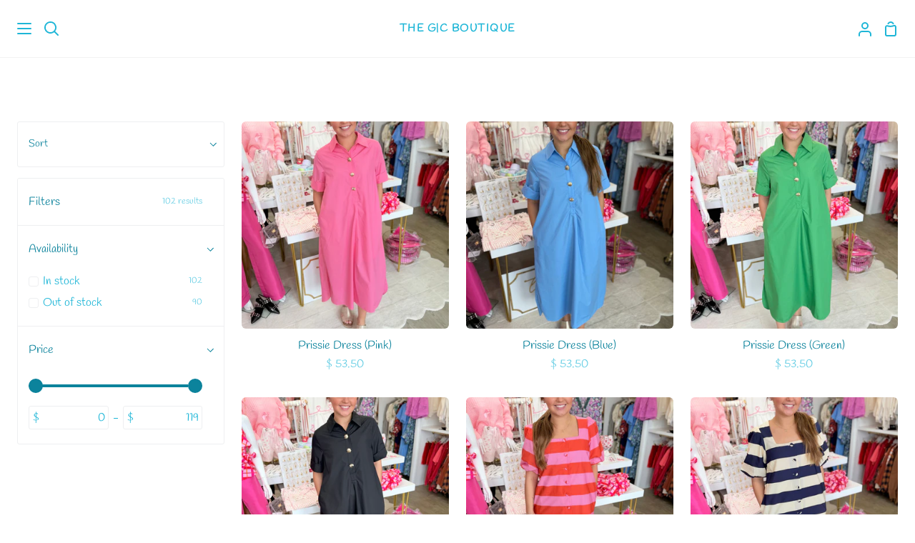

--- FILE ---
content_type: text/html; charset=utf-8
request_url: https://www.thegcboutique.com/collections/dresses-1
body_size: 41515
content:















<!doctype html>
<html class="no-js supports-no-cookies" lang="en"><head>
  <meta charset="utf-8">
  <meta http-equiv="X-UA-Compatible" content="IE=edge">
  <meta name="viewport" content="width=device-width,initial-scale=1,viewport-fit=cover">
  <meta name="theme-color" content="#1eb6d7"><link rel="canonical" href="https://www.thegcboutique.com/collections/dresses-1"><!-- ======================= Story Theme V3.2.0 ========================= -->

  <link rel="preconnect" href="https://cdn.shopify.com" crossorigin>
  <link rel="preconnect" href="https://fonts.shopify.com" crossorigin>
  <link rel="preconnect" href="https://monorail-edge.shopifysvc.com" crossorigin>


  <link rel="preload" href="//www.thegcboutique.com/cdn/shop/t/24/assets/lazysizes.js?v=111431644619468174291661825249" as="script">
  <link rel="preload" href="//www.thegcboutique.com/cdn/shop/t/24/assets/vendor.js?v=70695348862828529181661825249" as="script">
  <link rel="preload" href="//www.thegcboutique.com/cdn/shop/t/24/assets/theme.js?v=22424153095748786201661825249" as="script">
  <link rel="preload" href="//www.thegcboutique.com/cdn/shop/t/24/assets/theme.css?v=147620702177825778371661825249" as="style">

  <link rel="icon" href="data:;base64,iVBORw0KGgo=">
  


  <!-- Title and description ================================================ -->
  
  <title>
    

    Women’s Trendy Dresses &amp; Rompers
&ndash; The G|C Boutique

  </title><meta name="description" content="From sundresses to maxi&#39;s, we&#39;ve got you covered.">
  <!-- /snippets/social-meta-tags.liquid -->

<meta property="og:site_name" content="The G|C Boutique">
<meta property="og:url" content="https://www.thegcboutique.com/collections/dresses-1">
<meta property="og:title" content="Women’s Trendy Dresses &amp; Rompers">
<meta property="og:type" content="product.group">
<meta property="og:description" content="From sundresses to maxi&#39;s, we&#39;ve got you covered."><meta property="og:image" content="http://www.thegcboutique.com/cdn/shop/collections/image_e2a0d25d-daf3-4c39-9198-445644917a8c.jpg?v=1660786658">
  <meta property="og:image:secure_url" content="https://www.thegcboutique.com/cdn/shop/collections/image_e2a0d25d-daf3-4c39-9198-445644917a8c.jpg?v=1660786658">
  <meta property="og:image:width" content="3360">
  <meta property="og:image:height" content="840"><meta name="twitter:card" content="summary_large_image">
<meta name="twitter:title" content="Women’s Trendy Dresses &amp; Rompers">
<meta name="twitter:description" content="From sundresses to maxi&#39;s, we&#39;ve got you covered.">


  <!-- CSS ================================================================== -->

  <link href="//www.thegcboutique.com/cdn/shop/t/24/assets/font-settings.css?v=61062953741378163011767991772" rel="stylesheet" type="text/css" media="all" />

  

<style data-shopify>


:root {/*================ Font Variables ================*/

--FONT-WEIGHT-BODY: 400;

--FONT-WEIGHT-BODY-MID: 500;
--FONT-WEIGHT-BODY-BOLD: 700;

--FONT-STACK-BODY: Handlee, cursive;
--FONT-STYLE-BODY: normal;
--FONT-ADJUST-BODY: 1.0;


--FONT-WEIGHT-HEADING: 700;
--FONT-WEIGHT-HEADING-BOLD: 800;

--FONT-STACK-HEADING: "Playfair Display", serif;
--FONT-STYLE-HEADING: normal;
--FONT-ADJUST-HEADING: 1.5;

--FONT-STACK-NAV: Handlee, cursive;
--FONT-STYLE-NAV: normal;
--FONT-ADJUST-NAV: 1.1;

--FONT-WEIGHT-NAV: 400;
--FONT-WEIGHT-NAV-BOLD: 700;

--FONT-WEIGHT-ACCENT: 400;
--FONT-WEIGHT-ACCENT-BOLD: 700;

--FONT-STACK-ACCENT: Handlee, cursive;
--FONT-STYLE-ACCENT: normal;
--FONT-ADJUST-ACCENT: 1.0;


/*================ Color Variables ================*/
--LAYOUT-WIDTH: 1300px;
--LAYOUT-GUTTER: 24px;
--LAYOUT-OUTER: 24px;
--LAYOUT-CONTAINER: 1400px;


/*================ Color Variables ================*/
/* ===  Backgrounds ===*/
--COLOR-BG: #ffffff;
--COLOR-BG-ACCENT: #ffffff;

/* === Text colors ===*/
--COLOR-TEXT-DARK: #0c839c;
--COLOR-TEXT: #1eb6d7;
--COLOR-TEXT-LIGHT: #62cce3;

/* === Shades of grey ===*/
--COLOR-A5:  rgba(30, 182, 215, 0.05);
--COLOR-A10: rgba(30, 182, 215, 0.1);
--COLOR-A20: rgba(30, 182, 215, 0.2);
--COLOR-A30: rgba(30, 182, 215, 0.3);
--COLOR-A40: rgba(30, 182, 215, 0.4);
--COLOR-A50: rgba(30, 182, 215, 0.5);
--COLOR-A60: rgba(30, 182, 215, 0.6);
--COLOR-A70: rgba(30, 182, 215, 0.7);
--COLOR-A80: rgba(30, 182, 215, 0.8);
--COLOR-A90: rgba(30, 182, 215, 0.9);
--COLOR-A95: rgba(30, 182, 215, 0.95);

/* === Product badges ===*/
--COLOR-BADGE: #ffffff;
--COLOR-BADGE-TEXT: #656565;

/* === Rounding ===*/

  --RADIUS-BTN: 3px;
  --RADIUS-FORM: 3px;



  --RADIUS-XL: 24px;
  --RADIUS-LG: 12px;
  --RADIUS: 6px;
  --RADIUS-SM: 3px;


/* === Border colors ===*/
--COLOR-BORDER: #eeeff1;
--COLOR-BORDER-LIGHT: #f4f4f6;/* === Accent-cool ===*/
--COLOR-SECONDARY: #1eb6d7;
--COLOR-SECONDARY-HOVER: #0885a0;
--COLOR-SECONDARY-FADE: rgba(30, 182, 215, 0.05);
--COLOR-SECONDARY-SHADOW: rgba(11, 68, 81, 0.1);
--COLOR-SECONDARY-FADE-HOVER: rgba(30, 182, 215, 0.1);--COLOR-SECONDARY-OPPOSITE: #ffffff;

/* === Accent-warm ===*/
--COLOR-PRIMARY: #3a4b55;
--COLOR-PRIMARY-HOVER: #16242d;
--COLOR-PRIMARY-FADE: rgba(58, 75, 85, 0.05);
--COLOR-PRIMARY-FADE-HOVER: rgba(58, 75, 85, 0.1);
--COLOR-PRIMARY-SHADOW: rgba(0, 0, 0, 0.1);--COLOR-PRIMARY-OPPOSITE: #ffffff;




/* ================ Inverted Color Variables ================ */

--INVERSE-BG: #1eb6d7;
--INVERSE-BG-ACCENT: #e8f2f0;

/* === Text colors ===*/
--INVERSE-TEXT-DARK: #ffffff;
--INVERSE-TEXT: #ffffff;
--INVERSE-TEXT-LIGHT: #bce9f3;

/* === Bright color ===*/
--INVERSE-PRIMARY: #797979;
--INVERSE-PRIMARY-HOVER: #5f4646;
--INVERSE-PRIMARY-FADE: rgba(121, 121, 121, 0.05);
--INVERSE-PRIMARY-FADE-HOVER: rgba(121, 121, 121, 0.1);
--INVERSE-PRIMARY-SHADOW: rgba(44, 44, 44, 0.1);--INVERSE-PRIMARY-OPPOSITE: #ffffff;


/* === Second Color ===*/
--INVERSE-SECONDARY: #323945;
--INVERSE-SECONDARY-HOVER: #0f141c;
--INVERSE-SECONDARY-FADE: rgba(50, 57, 69, 0.05);
--INVERSE-SECONDARY-FADE-HOVER: rgba(50, 57, 69, 0.1);
--INVERSE-SECONDARY-SHADOW: rgba(0, 0, 0, 0.1);--INVERSE-SECONDARY-OPPOSITE: #ffffff;

/* === Shades of grey ===*/
--INVERSE-A5:  rgba(255, 255, 255, 0.05);
--INVERSE-A10: rgba(255, 255, 255, 0.1);
--INVERSE-A20: rgba(255, 255, 255, 0.2);
--INVERSE-A35: rgba(255, 255, 255, 0.3);
--INVERSE-A80: rgba(255, 255, 255, 0.8);
--INVERSE-A90: rgba(255, 255, 255, 0.9);
--INVERSE-A95: rgba(255, 255, 255, 0.95);

/* === Border colors ===*/
--INVERSE-BORDER: #ffffff;
--INVERSE-BORDER-LIGHT: #fafafa;

/* ================ End Inverted Color Variables ================ */


/* === Footer Bar ===*/
--COLOR-FOOTER-BG: #fff0ef;
--COLOR-FOOTER-TEXT: #1eb6d7;
--COLOR-FOOTER-TEXT-HOVER: #0885a0;
--COLOR-FOOTER-A8:  rgba(30, 182, 215, 0.08);
--COLOR-FOOTER-A15: rgba(30, 182, 215, 0.15);

/* === Nav and dropdown link background ===*/
--COLOR-NAV: #ffffff;
--COLOR-NAV-a50:  rgba(30, 182, 215, 0.5);

--COLOR-NAV-BORDER: #f2f2f2;

--COLOR-NAV-BORDER-HAIRLINE: #f7f7f7;

--COLOR-NAV-TEXT: #1eb6d7;
--COLOR-NAV-TEXT-DARK: #1789a1;
--COLOR-NAV-TEXT-BRIGHT: #6bb7c7;
--COLOR-NAV-TEXT-TRANSPARENT: #3a4b55;
--COLOR-HIGHLIGHT-LINK: #ffffff;

--COLOR-NAV-TOOLBAR-BG: #f7d0cc;
--COLOR-NAV-TOOLBAR-TEXT: #3a4b55;

/* ================ Special ================ */
--COLOR-SUCCESS: #fff0ef;
--COLOR-SUCCESS-FADE: rgba(255, 240, 239, 0.05);
--COLOR-ERROR: #ff8484;
--COLOR-ERROR-FADE: rgba(255, 132, 132, 0.05);
--COLOR-WARN: #ffc896;
--COLOR-WARN-FADE: rgba(255, 200, 150, 0.05);

/* ================ Photo correction ================ */
--PHOTO-CORRECTION: 100%;

/* ================ 3D Models ================ */
--progress-bar-color: #1eb6d7;




}

</style>

  <link href="//www.thegcboutique.com/cdn/shop/t/24/assets/theme.css?v=147620702177825778371661825249" rel="stylesheet" type="text/css" media="all" />

  <script>
    document.documentElement.className = document.documentElement.className.replace('no-js', 'js');
    let root = '/';
    if (root[root.length - 1] !== '/') {
      root = `${root}/`;
    }
    window.theme = {
      routes: {
        root_url: root,
        cart: '/cart',
        cart_add_url: '/cart/add',
        product_recommendations_url: '/recommendations/products',
        search_url: '/search',
        account_addresses_url: '/account/addresses'
      },
      assets: {
        photoswipe: '//www.thegcboutique.com/cdn/shop/t/24/assets/photoswipe.js?v=29365444203438451061661825249',
        smoothscroll: '//www.thegcboutique.com/cdn/shop/t/24/assets/smoothscroll.js?v=37906625415260927261661825249',
        swatches: '//www.thegcboutique.com/cdn/shop/t/24/assets/swatches.json?v=56005079042391682951661825249',
        base: "//www.thegcboutique.com/cdn/shop/t/24/assets/",
      },
      strings: {
        addToCart: "Add to Cart",
        soldOut: "Sold Out",
        unavailable: "Unavailable",
        preOrder: "Pre-Order",
        unitPrice: "Unit price",
        unitPriceSeparator: "per",
        swatchesKey: "Color, Colour",
        estimateShipping: "Estimate shipping",
        noShippingAvailable: "We do not ship to this destination.",
        free: "Free",
        from: "From",
        sale: "Sale",
        subscription: "Subscription",
        stockout: "All available stock is in cart",
        products: "Products",
        pages: "Pages",
        collections: "Collections",
        resultsFor: "Results for",
        noResultsFor: "No results for",
        articles: "Articles",
        successMessage: "Link copied to clipboard"
      },
      shop: {
        assets: "//www.thegcboutique.com/cdn/shop/t/24/assets/"
      },
      settings: {
        badge_sale_type: "dollar",
        search_products: true,
        search_collections: true,
        search_pages: true,
        search_articles: true,
        currency_code_enable: false,
        excluded_collections_strict: ["all"," frontpage"],
        excluded_collections: ["sibling"]
      },
      info: {
        name: 'story'
      },
      version: '3.2.0',
      animations:  true,
      moneyFormat: "$ {{amount}}",
      currencyCode: "USD",
    };
    // When image loads, clear the background placeholder
    document.addEventListener('lazyloaded', (e) => {
      const holderTarget = e.target.closest('[data-wipe-background]');
      if (holderTarget) {
        holderTarget.style.backgroundImage = 'none';
      }
    });
  </script><!-- Theme Javascript ============================================================== -->
  <script src="//www.thegcboutique.com/cdn/shop/t/24/assets/lazysizes.js?v=111431644619468174291661825249" async="async"></script>
  <script src="//www.thegcboutique.com/cdn/shop/t/24/assets/vendor.js?v=70695348862828529181661825249" defer="defer"></script>
  <script src="//www.thegcboutique.com/cdn/shop/t/24/assets/theme.js?v=22424153095748786201661825249" defer="defer"></script>

  <script type="text/javascript">
    if (window.MSInputMethodContext && document.documentMode) {
      var scripts = document.getElementsByTagName('script')[0];
      var polyfill = document.createElement("script");
      polyfill.defer = true;
      polyfill.src = "//www.thegcboutique.com/cdn/shop/t/24/assets/ie11.js?v=144489047535103983231661825249";

      scripts.parentNode.insertBefore(polyfill, scripts);
    }
  </script>

  

  <!-- Shopify app scripts =========================================================== -->

  
  <script>window.performance && window.performance.mark && window.performance.mark('shopify.content_for_header.start');</script><meta name="google-site-verification" content="OP2LLIKRriQVjhehKfhjC7Pgcbdsq3seRDLARC0S4w4">
<meta name="google-site-verification" content="dMc3GvrNVOygwuXEmgUT6JPQoseavmBLJGFYlB0JoSM">
<meta name="google-site-verification" content="04PiJm1hrhRtd994GFDJ14mIB_BIzj5FYzy6xLE3lVM">
<meta name="facebook-domain-verification" content="yvivn9vsyqwobryydpv8dlp3eigo1m">
<meta id="shopify-digital-wallet" name="shopify-digital-wallet" content="/9924472/digital_wallets/dialog">
<meta name="shopify-checkout-api-token" content="1e52015609c255048a15e8c6d40cbc25">
<meta id="in-context-paypal-metadata" data-shop-id="9924472" data-venmo-supported="false" data-environment="production" data-locale="en_US" data-paypal-v4="true" data-currency="USD">
<link rel="alternate" type="application/atom+xml" title="Feed" href="/collections/dresses-1.atom" />
<link rel="next" href="/collections/dresses-1?page=2">
<link rel="alternate" type="application/json+oembed" href="https://www.thegcboutique.com/collections/dresses-1.oembed">
<script async="async" src="/checkouts/internal/preloads.js?locale=en-US"></script>
<link rel="preconnect" href="https://shop.app" crossorigin="anonymous">
<script async="async" src="https://shop.app/checkouts/internal/preloads.js?locale=en-US&shop_id=9924472" crossorigin="anonymous"></script>
<script id="apple-pay-shop-capabilities" type="application/json">{"shopId":9924472,"countryCode":"US","currencyCode":"USD","merchantCapabilities":["supports3DS"],"merchantId":"gid:\/\/shopify\/Shop\/9924472","merchantName":"The G|C Boutique","requiredBillingContactFields":["postalAddress","email","phone"],"requiredShippingContactFields":["postalAddress","email","phone"],"shippingType":"shipping","supportedNetworks":["visa","masterCard","amex","discover","elo","jcb"],"total":{"type":"pending","label":"The G|C Boutique","amount":"1.00"},"shopifyPaymentsEnabled":true,"supportsSubscriptions":true}</script>
<script id="shopify-features" type="application/json">{"accessToken":"1e52015609c255048a15e8c6d40cbc25","betas":["rich-media-storefront-analytics"],"domain":"www.thegcboutique.com","predictiveSearch":true,"shopId":9924472,"locale":"en"}</script>
<script>var Shopify = Shopify || {};
Shopify.shop = "the-gypsy-closet.myshopify.com";
Shopify.locale = "en";
Shopify.currency = {"active":"USD","rate":"1.0"};
Shopify.country = "US";
Shopify.theme = {"name":"Story","id":135007699163,"schema_name":"Story","schema_version":"3.2.0","theme_store_id":864,"role":"main"};
Shopify.theme.handle = "null";
Shopify.theme.style = {"id":null,"handle":null};
Shopify.cdnHost = "www.thegcboutique.com/cdn";
Shopify.routes = Shopify.routes || {};
Shopify.routes.root = "/";</script>
<script type="module">!function(o){(o.Shopify=o.Shopify||{}).modules=!0}(window);</script>
<script>!function(o){function n(){var o=[];function n(){o.push(Array.prototype.slice.apply(arguments))}return n.q=o,n}var t=o.Shopify=o.Shopify||{};t.loadFeatures=n(),t.autoloadFeatures=n()}(window);</script>
<script>
  window.ShopifyPay = window.ShopifyPay || {};
  window.ShopifyPay.apiHost = "shop.app\/pay";
  window.ShopifyPay.redirectState = null;
</script>
<script id="shop-js-analytics" type="application/json">{"pageType":"collection"}</script>
<script defer="defer" async type="module" src="//www.thegcboutique.com/cdn/shopifycloud/shop-js/modules/v2/client.init-shop-cart-sync_WVOgQShq.en.esm.js"></script>
<script defer="defer" async type="module" src="//www.thegcboutique.com/cdn/shopifycloud/shop-js/modules/v2/chunk.common_C_13GLB1.esm.js"></script>
<script defer="defer" async type="module" src="//www.thegcboutique.com/cdn/shopifycloud/shop-js/modules/v2/chunk.modal_CLfMGd0m.esm.js"></script>
<script type="module">
  await import("//www.thegcboutique.com/cdn/shopifycloud/shop-js/modules/v2/client.init-shop-cart-sync_WVOgQShq.en.esm.js");
await import("//www.thegcboutique.com/cdn/shopifycloud/shop-js/modules/v2/chunk.common_C_13GLB1.esm.js");
await import("//www.thegcboutique.com/cdn/shopifycloud/shop-js/modules/v2/chunk.modal_CLfMGd0m.esm.js");

  window.Shopify.SignInWithShop?.initShopCartSync?.({"fedCMEnabled":true,"windoidEnabled":true});

</script>
<script>
  window.Shopify = window.Shopify || {};
  if (!window.Shopify.featureAssets) window.Shopify.featureAssets = {};
  window.Shopify.featureAssets['shop-js'] = {"shop-cart-sync":["modules/v2/client.shop-cart-sync_DuR37GeY.en.esm.js","modules/v2/chunk.common_C_13GLB1.esm.js","modules/v2/chunk.modal_CLfMGd0m.esm.js"],"init-fed-cm":["modules/v2/client.init-fed-cm_BucUoe6W.en.esm.js","modules/v2/chunk.common_C_13GLB1.esm.js","modules/v2/chunk.modal_CLfMGd0m.esm.js"],"shop-toast-manager":["modules/v2/client.shop-toast-manager_B0JfrpKj.en.esm.js","modules/v2/chunk.common_C_13GLB1.esm.js","modules/v2/chunk.modal_CLfMGd0m.esm.js"],"init-shop-cart-sync":["modules/v2/client.init-shop-cart-sync_WVOgQShq.en.esm.js","modules/v2/chunk.common_C_13GLB1.esm.js","modules/v2/chunk.modal_CLfMGd0m.esm.js"],"shop-button":["modules/v2/client.shop-button_B_U3bv27.en.esm.js","modules/v2/chunk.common_C_13GLB1.esm.js","modules/v2/chunk.modal_CLfMGd0m.esm.js"],"init-windoid":["modules/v2/client.init-windoid_DuP9q_di.en.esm.js","modules/v2/chunk.common_C_13GLB1.esm.js","modules/v2/chunk.modal_CLfMGd0m.esm.js"],"shop-cash-offers":["modules/v2/client.shop-cash-offers_BmULhtno.en.esm.js","modules/v2/chunk.common_C_13GLB1.esm.js","modules/v2/chunk.modal_CLfMGd0m.esm.js"],"pay-button":["modules/v2/client.pay-button_CrPSEbOK.en.esm.js","modules/v2/chunk.common_C_13GLB1.esm.js","modules/v2/chunk.modal_CLfMGd0m.esm.js"],"init-customer-accounts":["modules/v2/client.init-customer-accounts_jNk9cPYQ.en.esm.js","modules/v2/client.shop-login-button_DJ5ldayH.en.esm.js","modules/v2/chunk.common_C_13GLB1.esm.js","modules/v2/chunk.modal_CLfMGd0m.esm.js"],"avatar":["modules/v2/client.avatar_BTnouDA3.en.esm.js"],"checkout-modal":["modules/v2/client.checkout-modal_pBPyh9w8.en.esm.js","modules/v2/chunk.common_C_13GLB1.esm.js","modules/v2/chunk.modal_CLfMGd0m.esm.js"],"init-shop-for-new-customer-accounts":["modules/v2/client.init-shop-for-new-customer-accounts_BUoCy7a5.en.esm.js","modules/v2/client.shop-login-button_DJ5ldayH.en.esm.js","modules/v2/chunk.common_C_13GLB1.esm.js","modules/v2/chunk.modal_CLfMGd0m.esm.js"],"init-customer-accounts-sign-up":["modules/v2/client.init-customer-accounts-sign-up_CnczCz9H.en.esm.js","modules/v2/client.shop-login-button_DJ5ldayH.en.esm.js","modules/v2/chunk.common_C_13GLB1.esm.js","modules/v2/chunk.modal_CLfMGd0m.esm.js"],"init-shop-email-lookup-coordinator":["modules/v2/client.init-shop-email-lookup-coordinator_CzjY5t9o.en.esm.js","modules/v2/chunk.common_C_13GLB1.esm.js","modules/v2/chunk.modal_CLfMGd0m.esm.js"],"shop-follow-button":["modules/v2/client.shop-follow-button_CsYC63q7.en.esm.js","modules/v2/chunk.common_C_13GLB1.esm.js","modules/v2/chunk.modal_CLfMGd0m.esm.js"],"shop-login-button":["modules/v2/client.shop-login-button_DJ5ldayH.en.esm.js","modules/v2/chunk.common_C_13GLB1.esm.js","modules/v2/chunk.modal_CLfMGd0m.esm.js"],"shop-login":["modules/v2/client.shop-login_B9ccPdmx.en.esm.js","modules/v2/chunk.common_C_13GLB1.esm.js","modules/v2/chunk.modal_CLfMGd0m.esm.js"],"lead-capture":["modules/v2/client.lead-capture_D0K_KgYb.en.esm.js","modules/v2/chunk.common_C_13GLB1.esm.js","modules/v2/chunk.modal_CLfMGd0m.esm.js"],"payment-terms":["modules/v2/client.payment-terms_BWmiNN46.en.esm.js","modules/v2/chunk.common_C_13GLB1.esm.js","modules/v2/chunk.modal_CLfMGd0m.esm.js"]};
</script>
<script>(function() {
  var isLoaded = false;
  function asyncLoad() {
    if (isLoaded) return;
    isLoaded = true;
    var urls = ["https:\/\/shopify-pickup-app.herokuapp.com\/js\/storepickup.js?shop=the-gypsy-closet.myshopify.com","https:\/\/js.smile.io\/v1\/smile-shopify.js?shop=the-gypsy-closet.myshopify.com","https:\/\/aura-apps.com\/shoppable\/engine\/js\/addons\/shoppable_gallery\/shoppable_gallery.js?shop=the-gypsy-closet.myshopify.com","https:\/\/biobiogo.com\/ow_static\/plugins\/biolink\/js\/clicktracking.js?t=1681852670\u0026shop=the-gypsy-closet.myshopify.com","https:\/\/na.shgcdn3.com\/pixel-collector.js?shop=the-gypsy-closet.myshopify.com"];
    for (var i = 0; i < urls.length; i++) {
      var s = document.createElement('script');
      s.type = 'text/javascript';
      s.async = true;
      s.src = urls[i];
      var x = document.getElementsByTagName('script')[0];
      x.parentNode.insertBefore(s, x);
    }
  };
  if(window.attachEvent) {
    window.attachEvent('onload', asyncLoad);
  } else {
    window.addEventListener('load', asyncLoad, false);
  }
})();</script>
<script id="__st">var __st={"a":9924472,"offset":-18000,"reqid":"f082942e-6e19-477e-956e-67b621ca6d62-1769547406","pageurl":"www.thegcboutique.com\/collections\/dresses-1","u":"2d7a2f7190a5","p":"collection","rtyp":"collection","rid":150282338339};</script>
<script>window.ShopifyPaypalV4VisibilityTracking = true;</script>
<script id="captcha-bootstrap">!function(){'use strict';const t='contact',e='account',n='new_comment',o=[[t,t],['blogs',n],['comments',n],[t,'customer']],c=[[e,'customer_login'],[e,'guest_login'],[e,'recover_customer_password'],[e,'create_customer']],r=t=>t.map((([t,e])=>`form[action*='/${t}']:not([data-nocaptcha='true']) input[name='form_type'][value='${e}']`)).join(','),a=t=>()=>t?[...document.querySelectorAll(t)].map((t=>t.form)):[];function s(){const t=[...o],e=r(t);return a(e)}const i='password',u='form_key',d=['recaptcha-v3-token','g-recaptcha-response','h-captcha-response',i],f=()=>{try{return window.sessionStorage}catch{return}},m='__shopify_v',_=t=>t.elements[u];function p(t,e,n=!1){try{const o=window.sessionStorage,c=JSON.parse(o.getItem(e)),{data:r}=function(t){const{data:e,action:n}=t;return t[m]||n?{data:e,action:n}:{data:t,action:n}}(c);for(const[e,n]of Object.entries(r))t.elements[e]&&(t.elements[e].value=n);n&&o.removeItem(e)}catch(o){console.error('form repopulation failed',{error:o})}}const l='form_type',E='cptcha';function T(t){t.dataset[E]=!0}const w=window,h=w.document,L='Shopify',v='ce_forms',y='captcha';let A=!1;((t,e)=>{const n=(g='f06e6c50-85a8-45c8-87d0-21a2b65856fe',I='https://cdn.shopify.com/shopifycloud/storefront-forms-hcaptcha/ce_storefront_forms_captcha_hcaptcha.v1.5.2.iife.js',D={infoText:'Protected by hCaptcha',privacyText:'Privacy',termsText:'Terms'},(t,e,n)=>{const o=w[L][v],c=o.bindForm;if(c)return c(t,g,e,D).then(n);var r;o.q.push([[t,g,e,D],n]),r=I,A||(h.body.append(Object.assign(h.createElement('script'),{id:'captcha-provider',async:!0,src:r})),A=!0)});var g,I,D;w[L]=w[L]||{},w[L][v]=w[L][v]||{},w[L][v].q=[],w[L][y]=w[L][y]||{},w[L][y].protect=function(t,e){n(t,void 0,e),T(t)},Object.freeze(w[L][y]),function(t,e,n,w,h,L){const[v,y,A,g]=function(t,e,n){const i=e?o:[],u=t?c:[],d=[...i,...u],f=r(d),m=r(i),_=r(d.filter((([t,e])=>n.includes(e))));return[a(f),a(m),a(_),s()]}(w,h,L),I=t=>{const e=t.target;return e instanceof HTMLFormElement?e:e&&e.form},D=t=>v().includes(t);t.addEventListener('submit',(t=>{const e=I(t);if(!e)return;const n=D(e)&&!e.dataset.hcaptchaBound&&!e.dataset.recaptchaBound,o=_(e),c=g().includes(e)&&(!o||!o.value);(n||c)&&t.preventDefault(),c&&!n&&(function(t){try{if(!f())return;!function(t){const e=f();if(!e)return;const n=_(t);if(!n)return;const o=n.value;o&&e.removeItem(o)}(t);const e=Array.from(Array(32),(()=>Math.random().toString(36)[2])).join('');!function(t,e){_(t)||t.append(Object.assign(document.createElement('input'),{type:'hidden',name:u})),t.elements[u].value=e}(t,e),function(t,e){const n=f();if(!n)return;const o=[...t.querySelectorAll(`input[type='${i}']`)].map((({name:t})=>t)),c=[...d,...o],r={};for(const[a,s]of new FormData(t).entries())c.includes(a)||(r[a]=s);n.setItem(e,JSON.stringify({[m]:1,action:t.action,data:r}))}(t,e)}catch(e){console.error('failed to persist form',e)}}(e),e.submit())}));const S=(t,e)=>{t&&!t.dataset[E]&&(n(t,e.some((e=>e===t))),T(t))};for(const o of['focusin','change'])t.addEventListener(o,(t=>{const e=I(t);D(e)&&S(e,y())}));const B=e.get('form_key'),M=e.get(l),P=B&&M;t.addEventListener('DOMContentLoaded',(()=>{const t=y();if(P)for(const e of t)e.elements[l].value===M&&p(e,B);[...new Set([...A(),...v().filter((t=>'true'===t.dataset.shopifyCaptcha))])].forEach((e=>S(e,t)))}))}(h,new URLSearchParams(w.location.search),n,t,e,['guest_login'])})(!0,!0)}();</script>
<script integrity="sha256-4kQ18oKyAcykRKYeNunJcIwy7WH5gtpwJnB7kiuLZ1E=" data-source-attribution="shopify.loadfeatures" defer="defer" src="//www.thegcboutique.com/cdn/shopifycloud/storefront/assets/storefront/load_feature-a0a9edcb.js" crossorigin="anonymous"></script>
<script crossorigin="anonymous" defer="defer" src="//www.thegcboutique.com/cdn/shopifycloud/storefront/assets/shopify_pay/storefront-65b4c6d7.js?v=20250812"></script>
<script data-source-attribution="shopify.dynamic_checkout.dynamic.init">var Shopify=Shopify||{};Shopify.PaymentButton=Shopify.PaymentButton||{isStorefrontPortableWallets:!0,init:function(){window.Shopify.PaymentButton.init=function(){};var t=document.createElement("script");t.src="https://www.thegcboutique.com/cdn/shopifycloud/portable-wallets/latest/portable-wallets.en.js",t.type="module",document.head.appendChild(t)}};
</script>
<script data-source-attribution="shopify.dynamic_checkout.buyer_consent">
  function portableWalletsHideBuyerConsent(e){var t=document.getElementById("shopify-buyer-consent"),n=document.getElementById("shopify-subscription-policy-button");t&&n&&(t.classList.add("hidden"),t.setAttribute("aria-hidden","true"),n.removeEventListener("click",e))}function portableWalletsShowBuyerConsent(e){var t=document.getElementById("shopify-buyer-consent"),n=document.getElementById("shopify-subscription-policy-button");t&&n&&(t.classList.remove("hidden"),t.removeAttribute("aria-hidden"),n.addEventListener("click",e))}window.Shopify?.PaymentButton&&(window.Shopify.PaymentButton.hideBuyerConsent=portableWalletsHideBuyerConsent,window.Shopify.PaymentButton.showBuyerConsent=portableWalletsShowBuyerConsent);
</script>
<script data-source-attribution="shopify.dynamic_checkout.cart.bootstrap">document.addEventListener("DOMContentLoaded",(function(){function t(){return document.querySelector("shopify-accelerated-checkout-cart, shopify-accelerated-checkout")}if(t())Shopify.PaymentButton.init();else{new MutationObserver((function(e,n){t()&&(Shopify.PaymentButton.init(),n.disconnect())})).observe(document.body,{childList:!0,subtree:!0})}}));
</script>
<link id="shopify-accelerated-checkout-styles" rel="stylesheet" media="screen" href="https://www.thegcboutique.com/cdn/shopifycloud/portable-wallets/latest/accelerated-checkout-backwards-compat.css" crossorigin="anonymous">
<style id="shopify-accelerated-checkout-cart">
        #shopify-buyer-consent {
  margin-top: 1em;
  display: inline-block;
  width: 100%;
}

#shopify-buyer-consent.hidden {
  display: none;
}

#shopify-subscription-policy-button {
  background: none;
  border: none;
  padding: 0;
  text-decoration: underline;
  font-size: inherit;
  cursor: pointer;
}

#shopify-subscription-policy-button::before {
  box-shadow: none;
}

      </style>

<script>window.performance && window.performance.mark && window.performance.mark('shopify.content_for_header.end');</script>
  





  <script type="text/javascript">
    
      window.__shgMoneyFormat = window.__shgMoneyFormat || {"USD":{"currency":"USD","currency_symbol":"$","currency_symbol_location":"left","decimal_places":2,"decimal_separator":".","thousands_separator":","}};
    
    window.__shgCurrentCurrencyCode = window.__shgCurrentCurrencyCode || {
      currency: "USD",
      currency_symbol: "$",
      decimal_separator: ".",
      thousands_separator: ",",
      decimal_places: 2,
      currency_symbol_location: "left"
    };
  </script>




  

<script type="text/javascript">
  
    window.SHG_CUSTOMER = null;
  
</script>







<!-- BEGIN app block: shopify://apps/yotpo-product-reviews/blocks/settings/eb7dfd7d-db44-4334-bc49-c893b51b36cf -->


<script type="text/javascript">
  (function e(){var e=document.createElement("script");
  e.type="text/javascript",e.async=true,
  e.src="//staticw2.yotpo.com/Iy24MEzvVWYZao1F4ZJ1QPFSUMksGyvD4CmpVfA8/widget.js?lang=en";
  var t=document.getElementsByTagName("script")[0];
  t.parentNode.insertBefore(e,t)})();
</script>



  
<!-- END app block --><!-- BEGIN app block: shopify://apps/store-pickup-delivery-cr/blocks/app-embed/c3fec40a-5cb2-4a2b-851c-ed1eaed98975 -->



<style>.cr-hide{display: none!important}</style>

<script type="text/javascript">
    document.addEventListener('crButtonsLoaded', function (e) {
        var pickupContainer = document.getElementById("pickup-container");
        var crStoreForm = pickupContainer.closest("form");
        if (!crStoreForm) return;

        
        
        
        
            if (crStoreForm.action.indexOf('locale=') > -1){
                crStoreForm.action = crStoreForm.action.replace(/\?locale=(.*)\&?/ig, '?locale=en&step=contact_information')
            } else {
                crStoreForm.action += '?locale=en&step=contact_information';
            }        
        

        var crShippingInformation =  crStoreForm.action;
        var pivot = crShippingInformation.replace(/checkout\\[shipping_address\\]\\[first_name\\](.*?)\\&/ig, '');
        crShippingInformation = pivot + "&checkout[shipping_address][first_name]=&";

        pivot = crShippingInformation.replace(/checkout\\[shipping_address\\]\\[last_name\\](.*?)\\&/ig, '');
        crShippingInformation = pivot + "checkout[shipping_address][last_name]=&";

        pivot = crShippingInformation.replace(/checkout\\[shipping_address\\]\\[city\\](.*?)\\&/ig, '');
        crShippingInformation = pivot + "checkout[shipping_address][city]=&";

        pivot = crShippingInformation.replace(/checkout\\[shipping_address\\]\\[province\\](.*?)\\&/ig, '');
        crShippingInformation = pivot + "checkout[shipping_address][province]=&";

        pivot = crShippingInformation.replace(/checkout\\[shipping_address\\]\\[address1\\](.*?)\\&/ig, '');
        crShippingInformation = pivot + "checkout[shipping_address][address1]=&";

        pivot = crShippingInformation.replace(/checkout\\[shipping_address\\]\\[phone\\](.*?)\\&/ig, '');
        crShippingInformation = pivot + "checkout[shipping_address][phone]=&";

        pivot = crShippingInformation.replace(/checkout\\[shipping_address\\]\\[zip\\](.*?)\\&/ig, '');
        crShippingInformation = pivot + "checkout[shipping_address][zip]=&";

        pivot = crShippingInformation.replace(/checkout\\[shipping_address\\]\\[company\\](.*?)\\&/ig, '');
        crShippingInformation = pivot + "checkout[shipping_address][company]=&";
        crStoreForm.action = crShippingInformation
    })

    if (typeof storePickupSettings === 'undefined') {
        var storePickupSettings = '';
        var pickupLocale = '';
        var pickupCompany = '';
        var stores = [];
        var pickupTranslations = {};
        var pickupAddress = '';
    }

    

    //var appUrl = 'https://app.thecreativer.com/';
    var appUrl = 'https://app2.thecreativer.com/';
    var pickupProductInCart = false;
    var CRpermanentDomain = 'the-gypsy-closet.myshopify.com';

    

    document.addEventListener("DOMContentLoaded", function(){
        //disableCheckoutButton();
    });

    var crProducts = [];

    


</script>


<div style="display:none;">    
    <script>var crItems = [];</script>
    <script>var CRcollectionIds = [];</script>
    
</div>

<!-- BEGIN app snippet: template -->


  <div class="pickup-wrapper">
    <div id="pickup-container" class="v3 cr-hide" style="flex-direction: column; margin-bottom: 1rem;margin-top: 1rem;">
      <div class="pickup-loading"></div>
      <div id="pickup-header"></div>
      <div class="cr-delivery-methods">
        

        

        <div class="js-toggle-pickup pickup-button cr-delivery-method">
          <img loading="lazy" src="https://cdn.shopify.com/extensions/019bffe9-5186-76c2-a23f-7a3a1a963838/store-pickup-2-98/assets/cr-store-pickup-icon.png" height="" width="" alt="pickup icon">
          <p class="cr-delivery-method-text" id="cr-pickup-text"></p>
        </div>
      </div>

      <div class="delivery-method-desc" id="pleaseClickCheckout"></div>

      <!-- Delivery fields -->
      

      <!-- Name of person picking up etc -->
      <div id="pickup-details" style="display:none;">
        <div class="js-stores-position-1"></div>
        
          
        

        
        

        

        

        

        

        <div class="js-stores-position-2"></div>
        

        <div class="js-storepickup-message"></div>
        <input type="hidden" id="pickup-attribute" name="attributes[pickup]" value="">
        <input type="hidden" id="pickup-information" name="attributes[Pickup_Information]" value="">
        <input type="hidden" id="pickup-selected-store" name="attributes[Pickup_Store]" value="">

        <input type="hidden" id="pickup-selected-store-id" name="attributes[Pickup_StoreID]" value="">
        <input type="hidden" id="pickup-selected-date" name="attributes[_formattedDate]" value="">
        <input type="hidden" id="pickup-unixtimestamp" name="attributes[_unixTimestamp]" value="">

        

        

        

        

        

        

        
      </div>
    </div>
  </div>
<!-- END app snippet -->

<!-- End dev-->



<!-- END app block --><!-- BEGIN app block: shopify://apps/instafeed/blocks/head-block/c447db20-095d-4a10-9725-b5977662c9d5 --><link rel="preconnect" href="https://cdn.nfcube.com/">
<link rel="preconnect" href="https://scontent.cdninstagram.com/">


  <script>
    document.addEventListener('DOMContentLoaded', function () {
      let instafeedScript = document.createElement('script');

      
        instafeedScript.src = 'https://cdn.nfcube.com/instafeed-f9003a3633422c37ff7d2f6a008f07f5.js';
      

      document.body.appendChild(instafeedScript);
    });
  </script>





<!-- END app block --><script src="https://cdn.shopify.com/extensions/019bff7c-ec80-7a2d-a5de-60055dabfbc7/https-appointly-com-66/assets/appointly-embed.js" type="text/javascript" defer="defer"></script>
<script src="https://cdn.shopify.com/extensions/29a8c08f-1900-4fb1-9fc2-281cec73d7d4/instafeed-6/assets/insta-header-app.js?v=11222" type="text/javascript" defer="defer"></script>
<link href="https://cdn.shopify.com/extensions/29a8c08f-1900-4fb1-9fc2-281cec73d7d4/instafeed-6/assets/insta-header-app.css?v=11222" rel="stylesheet" type="text/css" media="all">
<script src="https://cdn.shopify.com/extensions/019c0057-895d-7ff2-b2c3-37d5559f1468/smile-io-279/assets/smile-loader.js" type="text/javascript" defer="defer"></script>
<script src="https://cdn.shopify.com/extensions/019bffe9-5186-76c2-a23f-7a3a1a963838/store-pickup-2-98/assets/app.min.js" type="text/javascript" defer="defer"></script>
<link href="https://cdn.shopify.com/extensions/019bffe9-5186-76c2-a23f-7a3a1a963838/store-pickup-2-98/assets/style.css" rel="stylesheet" type="text/css" media="all">
<script src="https://cdn.shopify.com/extensions/0199c445-e194-733b-8eb3-b482649d0702/meta-shop-insta-fb-61/assets/clicktracking.js" type="text/javascript" defer="defer"></script>
<link href="https://monorail-edge.shopifysvc.com" rel="dns-prefetch">
<script>(function(){if ("sendBeacon" in navigator && "performance" in window) {try {var session_token_from_headers = performance.getEntriesByType('navigation')[0].serverTiming.find(x => x.name == '_s').description;} catch {var session_token_from_headers = undefined;}var session_cookie_matches = document.cookie.match(/_shopify_s=([^;]*)/);var session_token_from_cookie = session_cookie_matches && session_cookie_matches.length === 2 ? session_cookie_matches[1] : "";var session_token = session_token_from_headers || session_token_from_cookie || "";function handle_abandonment_event(e) {var entries = performance.getEntries().filter(function(entry) {return /monorail-edge.shopifysvc.com/.test(entry.name);});if (!window.abandonment_tracked && entries.length === 0) {window.abandonment_tracked = true;var currentMs = Date.now();var navigation_start = performance.timing.navigationStart;var payload = {shop_id: 9924472,url: window.location.href,navigation_start,duration: currentMs - navigation_start,session_token,page_type: "collection"};window.navigator.sendBeacon("https://monorail-edge.shopifysvc.com/v1/produce", JSON.stringify({schema_id: "online_store_buyer_site_abandonment/1.1",payload: payload,metadata: {event_created_at_ms: currentMs,event_sent_at_ms: currentMs}}));}}window.addEventListener('pagehide', handle_abandonment_event);}}());</script>
<script id="web-pixels-manager-setup">(function e(e,d,r,n,o){if(void 0===o&&(o={}),!Boolean(null===(a=null===(i=window.Shopify)||void 0===i?void 0:i.analytics)||void 0===a?void 0:a.replayQueue)){var i,a;window.Shopify=window.Shopify||{};var t=window.Shopify;t.analytics=t.analytics||{};var s=t.analytics;s.replayQueue=[],s.publish=function(e,d,r){return s.replayQueue.push([e,d,r]),!0};try{self.performance.mark("wpm:start")}catch(e){}var l=function(){var e={modern:/Edge?\/(1{2}[4-9]|1[2-9]\d|[2-9]\d{2}|\d{4,})\.\d+(\.\d+|)|Firefox\/(1{2}[4-9]|1[2-9]\d|[2-9]\d{2}|\d{4,})\.\d+(\.\d+|)|Chrom(ium|e)\/(9{2}|\d{3,})\.\d+(\.\d+|)|(Maci|X1{2}).+ Version\/(15\.\d+|(1[6-9]|[2-9]\d|\d{3,})\.\d+)([,.]\d+|)( \(\w+\)|)( Mobile\/\w+|) Safari\/|Chrome.+OPR\/(9{2}|\d{3,})\.\d+\.\d+|(CPU[ +]OS|iPhone[ +]OS|CPU[ +]iPhone|CPU IPhone OS|CPU iPad OS)[ +]+(15[._]\d+|(1[6-9]|[2-9]\d|\d{3,})[._]\d+)([._]\d+|)|Android:?[ /-](13[3-9]|1[4-9]\d|[2-9]\d{2}|\d{4,})(\.\d+|)(\.\d+|)|Android.+Firefox\/(13[5-9]|1[4-9]\d|[2-9]\d{2}|\d{4,})\.\d+(\.\d+|)|Android.+Chrom(ium|e)\/(13[3-9]|1[4-9]\d|[2-9]\d{2}|\d{4,})\.\d+(\.\d+|)|SamsungBrowser\/([2-9]\d|\d{3,})\.\d+/,legacy:/Edge?\/(1[6-9]|[2-9]\d|\d{3,})\.\d+(\.\d+|)|Firefox\/(5[4-9]|[6-9]\d|\d{3,})\.\d+(\.\d+|)|Chrom(ium|e)\/(5[1-9]|[6-9]\d|\d{3,})\.\d+(\.\d+|)([\d.]+$|.*Safari\/(?![\d.]+ Edge\/[\d.]+$))|(Maci|X1{2}).+ Version\/(10\.\d+|(1[1-9]|[2-9]\d|\d{3,})\.\d+)([,.]\d+|)( \(\w+\)|)( Mobile\/\w+|) Safari\/|Chrome.+OPR\/(3[89]|[4-9]\d|\d{3,})\.\d+\.\d+|(CPU[ +]OS|iPhone[ +]OS|CPU[ +]iPhone|CPU IPhone OS|CPU iPad OS)[ +]+(10[._]\d+|(1[1-9]|[2-9]\d|\d{3,})[._]\d+)([._]\d+|)|Android:?[ /-](13[3-9]|1[4-9]\d|[2-9]\d{2}|\d{4,})(\.\d+|)(\.\d+|)|Mobile Safari.+OPR\/([89]\d|\d{3,})\.\d+\.\d+|Android.+Firefox\/(13[5-9]|1[4-9]\d|[2-9]\d{2}|\d{4,})\.\d+(\.\d+|)|Android.+Chrom(ium|e)\/(13[3-9]|1[4-9]\d|[2-9]\d{2}|\d{4,})\.\d+(\.\d+|)|Android.+(UC? ?Browser|UCWEB|U3)[ /]?(15\.([5-9]|\d{2,})|(1[6-9]|[2-9]\d|\d{3,})\.\d+)\.\d+|SamsungBrowser\/(5\.\d+|([6-9]|\d{2,})\.\d+)|Android.+MQ{2}Browser\/(14(\.(9|\d{2,})|)|(1[5-9]|[2-9]\d|\d{3,})(\.\d+|))(\.\d+|)|K[Aa][Ii]OS\/(3\.\d+|([4-9]|\d{2,})\.\d+)(\.\d+|)/},d=e.modern,r=e.legacy,n=navigator.userAgent;return n.match(d)?"modern":n.match(r)?"legacy":"unknown"}(),u="modern"===l?"modern":"legacy",c=(null!=n?n:{modern:"",legacy:""})[u],f=function(e){return[e.baseUrl,"/wpm","/b",e.hashVersion,"modern"===e.buildTarget?"m":"l",".js"].join("")}({baseUrl:d,hashVersion:r,buildTarget:u}),m=function(e){var d=e.version,r=e.bundleTarget,n=e.surface,o=e.pageUrl,i=e.monorailEndpoint;return{emit:function(e){var a=e.status,t=e.errorMsg,s=(new Date).getTime(),l=JSON.stringify({metadata:{event_sent_at_ms:s},events:[{schema_id:"web_pixels_manager_load/3.1",payload:{version:d,bundle_target:r,page_url:o,status:a,surface:n,error_msg:t},metadata:{event_created_at_ms:s}}]});if(!i)return console&&console.warn&&console.warn("[Web Pixels Manager] No Monorail endpoint provided, skipping logging."),!1;try{return self.navigator.sendBeacon.bind(self.navigator)(i,l)}catch(e){}var u=new XMLHttpRequest;try{return u.open("POST",i,!0),u.setRequestHeader("Content-Type","text/plain"),u.send(l),!0}catch(e){return console&&console.warn&&console.warn("[Web Pixels Manager] Got an unhandled error while logging to Monorail."),!1}}}}({version:r,bundleTarget:l,surface:e.surface,pageUrl:self.location.href,monorailEndpoint:e.monorailEndpoint});try{o.browserTarget=l,function(e){var d=e.src,r=e.async,n=void 0===r||r,o=e.onload,i=e.onerror,a=e.sri,t=e.scriptDataAttributes,s=void 0===t?{}:t,l=document.createElement("script"),u=document.querySelector("head"),c=document.querySelector("body");if(l.async=n,l.src=d,a&&(l.integrity=a,l.crossOrigin="anonymous"),s)for(var f in s)if(Object.prototype.hasOwnProperty.call(s,f))try{l.dataset[f]=s[f]}catch(e){}if(o&&l.addEventListener("load",o),i&&l.addEventListener("error",i),u)u.appendChild(l);else{if(!c)throw new Error("Did not find a head or body element to append the script");c.appendChild(l)}}({src:f,async:!0,onload:function(){if(!function(){var e,d;return Boolean(null===(d=null===(e=window.Shopify)||void 0===e?void 0:e.analytics)||void 0===d?void 0:d.initialized)}()){var d=window.webPixelsManager.init(e)||void 0;if(d){var r=window.Shopify.analytics;r.replayQueue.forEach((function(e){var r=e[0],n=e[1],o=e[2];d.publishCustomEvent(r,n,o)})),r.replayQueue=[],r.publish=d.publishCustomEvent,r.visitor=d.visitor,r.initialized=!0}}},onerror:function(){return m.emit({status:"failed",errorMsg:"".concat(f," has failed to load")})},sri:function(e){var d=/^sha384-[A-Za-z0-9+/=]+$/;return"string"==typeof e&&d.test(e)}(c)?c:"",scriptDataAttributes:o}),m.emit({status:"loading"})}catch(e){m.emit({status:"failed",errorMsg:(null==e?void 0:e.message)||"Unknown error"})}}})({shopId: 9924472,storefrontBaseUrl: "https://www.thegcboutique.com",extensionsBaseUrl: "https://extensions.shopifycdn.com/cdn/shopifycloud/web-pixels-manager",monorailEndpoint: "https://monorail-edge.shopifysvc.com/unstable/produce_batch",surface: "storefront-renderer",enabledBetaFlags: ["2dca8a86"],webPixelsConfigList: [{"id":"1021051099","configuration":"{\"site_id\":\"701f0d56-2410-44ab-9149-855506418054\",\"analytics_endpoint\":\"https:\\\/\\\/na.shgcdn3.com\"}","eventPayloadVersion":"v1","runtimeContext":"STRICT","scriptVersion":"695709fc3f146fa50a25299517a954f2","type":"APP","apiClientId":1158168,"privacyPurposes":["ANALYTICS","MARKETING","SALE_OF_DATA"],"dataSharingAdjustments":{"protectedCustomerApprovalScopes":["read_customer_personal_data"]}},{"id":"789905627","configuration":"{\"accountID\":\"9924472\"}","eventPayloadVersion":"v1","runtimeContext":"STRICT","scriptVersion":"363f6a33e52d88c41df81d232f6396cb","type":"APP","apiClientId":5480441,"privacyPurposes":["ANALYTICS","MARKETING","SALE_OF_DATA"],"dataSharingAdjustments":{"protectedCustomerApprovalScopes":["read_customer_address","read_customer_email","read_customer_name","read_customer_personal_data","read_customer_phone"]}},{"id":"562233563","configuration":"{\"pixelCode\":\"CS9BSO3C77UEQSGTTK70\"}","eventPayloadVersion":"v1","runtimeContext":"STRICT","scriptVersion":"22e92c2ad45662f435e4801458fb78cc","type":"APP","apiClientId":4383523,"privacyPurposes":["ANALYTICS","MARKETING","SALE_OF_DATA"],"dataSharingAdjustments":{"protectedCustomerApprovalScopes":["read_customer_address","read_customer_email","read_customer_name","read_customer_personal_data","read_customer_phone"]}},{"id":"520585435","configuration":"{\"config\":\"{\\\"pixel_id\\\":\\\"AW-10857370624\\\",\\\"target_country\\\":\\\"US\\\",\\\"gtag_events\\\":[{\\\"type\\\":\\\"search\\\",\\\"action_label\\\":\\\"AW-10857370624\\\/A2g2CIS77K8DEICombko\\\"},{\\\"type\\\":\\\"begin_checkout\\\",\\\"action_label\\\":\\\"AW-10857370624\\\/waR9CIG77K8DEICombko\\\"},{\\\"type\\\":\\\"view_item\\\",\\\"action_label\\\":[\\\"AW-10857370624\\\/i4uNCPu67K8DEICombko\\\",\\\"MC-XLFWNBQ9L4\\\"]},{\\\"type\\\":\\\"purchase\\\",\\\"action_label\\\":[\\\"AW-10857370624\\\/4PhqCLa37K8DEICombko\\\",\\\"MC-XLFWNBQ9L4\\\"]},{\\\"type\\\":\\\"page_view\\\",\\\"action_label\\\":[\\\"AW-10857370624\\\/mhJQCLO37K8DEICombko\\\",\\\"MC-XLFWNBQ9L4\\\"]},{\\\"type\\\":\\\"add_payment_info\\\",\\\"action_label\\\":\\\"AW-10857370624\\\/eY4rCIe77K8DEICombko\\\"},{\\\"type\\\":\\\"add_to_cart\\\",\\\"action_label\\\":\\\"AW-10857370624\\\/BLxhCP667K8DEICombko\\\"}],\\\"enable_monitoring_mode\\\":false}\"}","eventPayloadVersion":"v1","runtimeContext":"OPEN","scriptVersion":"b2a88bafab3e21179ed38636efcd8a93","type":"APP","apiClientId":1780363,"privacyPurposes":[],"dataSharingAdjustments":{"protectedCustomerApprovalScopes":["read_customer_address","read_customer_email","read_customer_name","read_customer_personal_data","read_customer_phone"]}},{"id":"167641307","configuration":"{\"pixel_id\":\"2436141200004274\",\"pixel_type\":\"facebook_pixel\",\"metaapp_system_user_token\":\"-\"}","eventPayloadVersion":"v1","runtimeContext":"OPEN","scriptVersion":"ca16bc87fe92b6042fbaa3acc2fbdaa6","type":"APP","apiClientId":2329312,"privacyPurposes":["ANALYTICS","MARKETING","SALE_OF_DATA"],"dataSharingAdjustments":{"protectedCustomerApprovalScopes":["read_customer_address","read_customer_email","read_customer_name","read_customer_personal_data","read_customer_phone"]}},{"id":"71631067","configuration":"{\"tagID\":\"2612574446214\"}","eventPayloadVersion":"v1","runtimeContext":"STRICT","scriptVersion":"18031546ee651571ed29edbe71a3550b","type":"APP","apiClientId":3009811,"privacyPurposes":["ANALYTICS","MARKETING","SALE_OF_DATA"],"dataSharingAdjustments":{"protectedCustomerApprovalScopes":["read_customer_address","read_customer_email","read_customer_name","read_customer_personal_data","read_customer_phone"]}},{"id":"61407451","eventPayloadVersion":"v1","runtimeContext":"LAX","scriptVersion":"1","type":"CUSTOM","privacyPurposes":["MARKETING"],"name":"Meta pixel (migrated)"},{"id":"shopify-app-pixel","configuration":"{}","eventPayloadVersion":"v1","runtimeContext":"STRICT","scriptVersion":"0450","apiClientId":"shopify-pixel","type":"APP","privacyPurposes":["ANALYTICS","MARKETING"]},{"id":"shopify-custom-pixel","eventPayloadVersion":"v1","runtimeContext":"LAX","scriptVersion":"0450","apiClientId":"shopify-pixel","type":"CUSTOM","privacyPurposes":["ANALYTICS","MARKETING"]}],isMerchantRequest: false,initData: {"shop":{"name":"The G|C Boutique","paymentSettings":{"currencyCode":"USD"},"myshopifyDomain":"the-gypsy-closet.myshopify.com","countryCode":"US","storefrontUrl":"https:\/\/www.thegcboutique.com"},"customer":null,"cart":null,"checkout":null,"productVariants":[],"purchasingCompany":null},},"https://www.thegcboutique.com/cdn","fcfee988w5aeb613cpc8e4bc33m6693e112",{"modern":"","legacy":""},{"shopId":"9924472","storefrontBaseUrl":"https:\/\/www.thegcboutique.com","extensionBaseUrl":"https:\/\/extensions.shopifycdn.com\/cdn\/shopifycloud\/web-pixels-manager","surface":"storefront-renderer","enabledBetaFlags":"[\"2dca8a86\"]","isMerchantRequest":"false","hashVersion":"fcfee988w5aeb613cpc8e4bc33m6693e112","publish":"custom","events":"[[\"page_viewed\",{}],[\"collection_viewed\",{\"collection\":{\"id\":\"150282338339\",\"title\":\"Women’s Trendy Dresses \u0026 Rompers\",\"productVariants\":[{\"price\":{\"amount\":53.5,\"currencyCode\":\"USD\"},\"product\":{\"title\":\"Prissie Dress (Pink)\",\"vendor\":\"Entro\",\"id\":\"9096105361627\",\"untranslatedTitle\":\"Prissie Dress (Pink)\",\"url\":\"\/products\/prissie-dress-pink\",\"type\":\"Dresses\"},\"id\":\"48144373973211\",\"image\":{\"src\":\"\/\/www.thegcboutique.com\/cdn\/shop\/files\/C0D43217-BB33-420B-AE01-08C247F9207D.jpg?v=1768403419\"},\"sku\":null,\"title\":\"Small\",\"untranslatedTitle\":\"Small\"},{\"price\":{\"amount\":53.5,\"currencyCode\":\"USD\"},\"product\":{\"title\":\"Prissie Dress (Blue)\",\"vendor\":\"Entro\",\"id\":\"9096103985371\",\"untranslatedTitle\":\"Prissie Dress (Blue)\",\"url\":\"\/products\/prissie-dress-blue\",\"type\":\"Dresses\"},\"id\":\"48144370499803\",\"image\":{\"src\":\"\/\/www.thegcboutique.com\/cdn\/shop\/files\/55323B72-28FF-493E-8FFD-D3768767640C.jpg?v=1768403419\"},\"sku\":null,\"title\":\"Small\",\"untranslatedTitle\":\"Small\"},{\"price\":{\"amount\":53.5,\"currencyCode\":\"USD\"},\"product\":{\"title\":\"Prissie Dress (Green)\",\"vendor\":\"Entro\",\"id\":\"9096103887067\",\"untranslatedTitle\":\"Prissie Dress (Green)\",\"url\":\"\/products\/prissie-dress-green\",\"type\":\"Dresses\"},\"id\":\"48144370270427\",\"image\":{\"src\":\"\/\/www.thegcboutique.com\/cdn\/shop\/files\/9EFBC6E9-B591-479C-94B1-BC8EDBB169C1.jpg?v=1768403420\"},\"sku\":null,\"title\":\"Small\",\"untranslatedTitle\":\"Small\"},{\"price\":{\"amount\":53.5,\"currencyCode\":\"USD\"},\"product\":{\"title\":\"Prissie Dress (Black)\",\"vendor\":\"Entro\",\"id\":\"9096103657691\",\"untranslatedTitle\":\"Prissie Dress (Black)\",\"url\":\"\/products\/prissie-dress-black\",\"type\":\"Dresses\"},\"id\":\"48144369418459\",\"image\":{\"src\":\"\/\/www.thegcboutique.com\/cdn\/shop\/files\/455D2F03-64DA-4DA7-91CE-0BDA8189D69E.jpg?v=1768403419\"},\"sku\":null,\"title\":\"Small\",\"untranslatedTitle\":\"Small\"},{\"price\":{\"amount\":64.0,\"currencyCode\":\"USD\"},\"product\":{\"title\":\"Harley Dress (Pink)\",\"vendor\":\"entro\",\"id\":\"9096102510811\",\"untranslatedTitle\":\"Harley Dress (Pink)\",\"url\":\"\/products\/harley-dress-pink\",\"type\":\"dresses\"},\"id\":\"48144365879515\",\"image\":{\"src\":\"\/\/www.thegcboutique.com\/cdn\/shop\/files\/5D14F9FC-2A70-4D94-96CC-D04B0BE718F6.jpg?v=1768403419\"},\"sku\":null,\"title\":\"Small\",\"untranslatedTitle\":\"Small\"},{\"price\":{\"amount\":64.0,\"currencyCode\":\"USD\"},\"product\":{\"title\":\"Harley Dress (Navy)\",\"vendor\":\"entro\",\"id\":\"9096102314203\",\"untranslatedTitle\":\"Harley Dress (Navy)\",\"url\":\"\/products\/harley-dress-navy\",\"type\":\"dresses\"},\"id\":\"48144365289691\",\"image\":{\"src\":\"\/\/www.thegcboutique.com\/cdn\/shop\/files\/6E60CD9A-B623-4647-8AFE-D88CECC4C965.jpg?v=1768403421\"},\"sku\":null,\"title\":\"Small\",\"untranslatedTitle\":\"Small\"},{\"price\":{\"amount\":64.0,\"currencyCode\":\"USD\"},\"product\":{\"title\":\"Harley Dress (Green)\",\"vendor\":\"entro\",\"id\":\"9096102117595\",\"untranslatedTitle\":\"Harley Dress (Green)\",\"url\":\"\/products\/harley-dress-green\",\"type\":\"dresses\"},\"id\":\"48144364732635\",\"image\":{\"src\":\"\/\/www.thegcboutique.com\/cdn\/shop\/files\/2EE70B87-2262-45B6-9F79-B03CB4D7F321.jpg?v=1768403421\"},\"sku\":null,\"title\":\"Small\",\"untranslatedTitle\":\"Small\"},{\"price\":{\"amount\":82.0,\"currencyCode\":\"USD\"},\"product\":{\"title\":\"Kimmie Dress\",\"vendor\":\"in february\",\"id\":\"9060066984155\",\"untranslatedTitle\":\"Kimmie Dress\",\"url\":\"\/products\/kimmie-dress\",\"type\":\"dresses\"},\"id\":\"48012983304411\",\"image\":{\"src\":\"\/\/www.thegcboutique.com\/cdn\/shop\/files\/61FC2B73-EFB9-4F9B-8AAF-FA812D3B74E9.jpg?v=1764772155\"},\"sku\":null,\"title\":\"Small\",\"untranslatedTitle\":\"Small\"},{\"price\":{\"amount\":51.0,\"currencyCode\":\"USD\"},\"product\":{\"title\":\"Deb Dress\",\"vendor\":\"Entro\",\"id\":\"9050825752795\",\"untranslatedTitle\":\"Deb Dress\",\"url\":\"\/products\/deb-dress\",\"type\":\"dresses\"},\"id\":\"47982785691867\",\"image\":{\"src\":\"\/\/www.thegcboutique.com\/cdn\/shop\/files\/DC3A27D3-9139-4B9F-BFDB-F1C716373EFF.jpg?v=1764772156\"},\"sku\":null,\"title\":\"Small\",\"untranslatedTitle\":\"Small\"},{\"price\":{\"amount\":95.0,\"currencyCode\":\"USD\"},\"product\":{\"title\":\"Savannah Dress\",\"vendor\":\"strut \u0026 bolt\",\"id\":\"9043218694363\",\"untranslatedTitle\":\"Savannah Dress\",\"url\":\"\/products\/savannah-dress\",\"type\":\"dresses\"},\"id\":\"47952163373275\",\"image\":{\"src\":\"\/\/www.thegcboutique.com\/cdn\/shop\/files\/E4783731-BB3E-4B00-872E-05151E83668C.jpg?v=1763648137\"},\"sku\":null,\"title\":\"Small\",\"untranslatedTitle\":\"Small\"},{\"price\":{\"amount\":80.0,\"currencyCode\":\"USD\"},\"product\":{\"title\":\"Kiele Dress\",\"vendor\":\"strut \u0026 bolt\",\"id\":\"9043217776859\",\"untranslatedTitle\":\"Kiele Dress\",\"url\":\"\/products\/kiele-dress\",\"type\":\"dresses\"},\"id\":\"47952161046747\",\"image\":{\"src\":\"\/\/www.thegcboutique.com\/cdn\/shop\/files\/3C46788A-6627-4141-B136-6E3C29AE6B8A.jpg?v=1763648137\"},\"sku\":null,\"title\":\"Small\",\"untranslatedTitle\":\"Small\"},{\"price\":{\"amount\":75.0,\"currencyCode\":\"USD\"},\"product\":{\"title\":\"Sadie Dress\",\"vendor\":\"Mable\",\"id\":\"9041760682203\",\"untranslatedTitle\":\"Sadie Dress\",\"url\":\"\/products\/sadie-dress-1\",\"type\":\"dresses\"},\"id\":\"47945648734427\",\"image\":{\"src\":\"\/\/www.thegcboutique.com\/cdn\/shop\/files\/DB75A73D-7D8F-447E-9C71-DCC1362A5BBF.jpg?v=1763475239\"},\"sku\":null,\"title\":\"Small\",\"untranslatedTitle\":\"Small\"},{\"price\":{\"amount\":43.0,\"currencyCode\":\"USD\"},\"product\":{\"title\":\"Betty Dress\",\"vendor\":\"Entro\",\"id\":\"9026813362395\",\"untranslatedTitle\":\"Betty Dress\",\"url\":\"\/products\/betty-dress\",\"type\":\"Dress\"},\"id\":\"47894226993371\",\"image\":{\"src\":\"\/\/www.thegcboutique.com\/cdn\/shop\/files\/7EFF33E9-9CCB-4AAC-84D0-31D505E00D9C.jpg?v=1762437709\"},\"sku\":null,\"title\":\"Small\",\"untranslatedTitle\":\"Small\"},{\"price\":{\"amount\":62.0,\"currencyCode\":\"USD\"},\"product\":{\"title\":\"Olivia Dress\",\"vendor\":\"mable\",\"id\":\"9026173173979\",\"untranslatedTitle\":\"Olivia Dress\",\"url\":\"\/products\/olivia-dress-2\",\"type\":\"dresses\"},\"id\":\"47891374932187\",\"image\":{\"src\":\"\/\/www.thegcboutique.com\/cdn\/shop\/files\/7EEEF7AB-5ACE-4304-9841-002A5E100FFE.jpg?v=1762437716\"},\"sku\":null,\"title\":\"Small\",\"untranslatedTitle\":\"Small\"},{\"price\":{\"amount\":50.0,\"currencyCode\":\"USD\"},\"product\":{\"title\":\"Victoria Dress\",\"vendor\":\"Jodifl\",\"id\":\"9023805522139\",\"untranslatedTitle\":\"Victoria Dress\",\"url\":\"\/products\/victoria-dress\",\"type\":\"Dresses\"},\"id\":\"47883480629467\",\"image\":{\"src\":\"\/\/www.thegcboutique.com\/cdn\/shop\/files\/D577491A-CBCA-41FF-9563-5DA00F34BDB7.jpg?v=1762437712\"},\"sku\":null,\"title\":\"Small\",\"untranslatedTitle\":\"Small\"},{\"price\":{\"amount\":72.5,\"currencyCode\":\"USD\"},\"product\":{\"title\":\"Eliana Dress\",\"vendor\":\"entro\",\"id\":\"9022131306715\",\"untranslatedTitle\":\"Eliana Dress\",\"url\":\"\/products\/eliana-dress-1\",\"type\":\"dresses\"},\"id\":\"47875929276635\",\"image\":{\"src\":\"\/\/www.thegcboutique.com\/cdn\/shop\/files\/02A6807C-4804-4D2C-BDF0-FAC822B6E82A.jpg?v=1762437709\"},\"sku\":null,\"title\":\"Small\",\"untranslatedTitle\":\"Small\"}]}}]]"});</script><script>
  window.ShopifyAnalytics = window.ShopifyAnalytics || {};
  window.ShopifyAnalytics.meta = window.ShopifyAnalytics.meta || {};
  window.ShopifyAnalytics.meta.currency = 'USD';
  var meta = {"products":[{"id":9096105361627,"gid":"gid:\/\/shopify\/Product\/9096105361627","vendor":"Entro","type":"Dresses","handle":"prissie-dress-pink","variants":[{"id":48144373973211,"price":5350,"name":"Prissie Dress (Pink) - Small","public_title":"Small","sku":null},{"id":48144374005979,"price":5350,"name":"Prissie Dress (Pink) - Medium","public_title":"Medium","sku":null},{"id":48144374038747,"price":5350,"name":"Prissie Dress (Pink) - Large","public_title":"Large","sku":null}],"remote":false},{"id":9096103985371,"gid":"gid:\/\/shopify\/Product\/9096103985371","vendor":"Entro","type":"Dresses","handle":"prissie-dress-blue","variants":[{"id":48144370499803,"price":5350,"name":"Prissie Dress (Blue) - Small","public_title":"Small","sku":null},{"id":48144370532571,"price":5350,"name":"Prissie Dress (Blue) - Medium","public_title":"Medium","sku":null},{"id":48144370565339,"price":5350,"name":"Prissie Dress (Blue) - Large","public_title":"Large","sku":null}],"remote":false},{"id":9096103887067,"gid":"gid:\/\/shopify\/Product\/9096103887067","vendor":"Entro","type":"Dresses","handle":"prissie-dress-green","variants":[{"id":48144370270427,"price":5350,"name":"Prissie Dress (Green) - Small","public_title":"Small","sku":null},{"id":48144370303195,"price":5350,"name":"Prissie Dress (Green) - Medium","public_title":"Medium","sku":null},{"id":48144370335963,"price":5350,"name":"Prissie Dress (Green) - Large","public_title":"Large","sku":null}],"remote":false},{"id":9096103657691,"gid":"gid:\/\/shopify\/Product\/9096103657691","vendor":"Entro","type":"Dresses","handle":"prissie-dress-black","variants":[{"id":48144369418459,"price":5350,"name":"Prissie Dress (Black) - Small","public_title":"Small","sku":null},{"id":48144369451227,"price":5350,"name":"Prissie Dress (Black) - Medium","public_title":"Medium","sku":null},{"id":48144369483995,"price":5350,"name":"Prissie Dress (Black) - Large","public_title":"Large","sku":null}],"remote":false},{"id":9096102510811,"gid":"gid:\/\/shopify\/Product\/9096102510811","vendor":"entro","type":"dresses","handle":"harley-dress-pink","variants":[{"id":48144365879515,"price":6400,"name":"Harley Dress (Pink) - Small","public_title":"Small","sku":null},{"id":48144365912283,"price":6400,"name":"Harley Dress (Pink) - Medium","public_title":"Medium","sku":null},{"id":48144365945051,"price":6400,"name":"Harley Dress (Pink) - Large","public_title":"Large","sku":null}],"remote":false},{"id":9096102314203,"gid":"gid:\/\/shopify\/Product\/9096102314203","vendor":"entro","type":"dresses","handle":"harley-dress-navy","variants":[{"id":48144365289691,"price":6400,"name":"Harley Dress (Navy) - Small","public_title":"Small","sku":null},{"id":48144365322459,"price":6400,"name":"Harley Dress (Navy) - Medium","public_title":"Medium","sku":null},{"id":48144365355227,"price":6400,"name":"Harley Dress (Navy) - Large","public_title":"Large","sku":null}],"remote":false},{"id":9096102117595,"gid":"gid:\/\/shopify\/Product\/9096102117595","vendor":"entro","type":"dresses","handle":"harley-dress-green","variants":[{"id":48144364732635,"price":6400,"name":"Harley Dress (Green) - Small","public_title":"Small","sku":null},{"id":48144364765403,"price":6400,"name":"Harley Dress (Green) - Medium","public_title":"Medium","sku":null},{"id":48144364798171,"price":6400,"name":"Harley Dress (Green) - Large","public_title":"Large","sku":null}],"remote":false},{"id":9060066984155,"gid":"gid:\/\/shopify\/Product\/9060066984155","vendor":"in february","type":"dresses","handle":"kimmie-dress","variants":[{"id":48012983304411,"price":8200,"name":"Kimmie Dress - Small","public_title":"Small","sku":null},{"id":48012983337179,"price":8200,"name":"Kimmie Dress - Medium","public_title":"Medium","sku":null},{"id":48012983369947,"price":8200,"name":"Kimmie Dress - Large","public_title":"Large","sku":null}],"remote":false},{"id":9050825752795,"gid":"gid:\/\/shopify\/Product\/9050825752795","vendor":"Entro","type":"dresses","handle":"deb-dress","variants":[{"id":47982785691867,"price":5100,"name":"Deb Dress - Small","public_title":"Small","sku":null},{"id":47982785724635,"price":5100,"name":"Deb Dress - Medium","public_title":"Medium","sku":null},{"id":47982785757403,"price":5100,"name":"Deb Dress - Large","public_title":"Large","sku":null}],"remote":false},{"id":9043218694363,"gid":"gid:\/\/shopify\/Product\/9043218694363","vendor":"strut \u0026 bolt","type":"dresses","handle":"savannah-dress","variants":[{"id":47952163373275,"price":9500,"name":"Savannah Dress - Small","public_title":"Small","sku":null},{"id":47952163406043,"price":9500,"name":"Savannah Dress - Medium","public_title":"Medium","sku":null},{"id":47952163438811,"price":9500,"name":"Savannah Dress - Large","public_title":"Large","sku":null}],"remote":false},{"id":9043217776859,"gid":"gid:\/\/shopify\/Product\/9043217776859","vendor":"strut \u0026 bolt","type":"dresses","handle":"kiele-dress","variants":[{"id":47952161046747,"price":8000,"name":"Kiele Dress - Small","public_title":"Small","sku":null},{"id":47952161079515,"price":8000,"name":"Kiele Dress - Medium","public_title":"Medium","sku":null},{"id":47952161112283,"price":8000,"name":"Kiele Dress - Large","public_title":"Large","sku":null}],"remote":false},{"id":9041760682203,"gid":"gid:\/\/shopify\/Product\/9041760682203","vendor":"Mable","type":"dresses","handle":"sadie-dress-1","variants":[{"id":47945648734427,"price":7500,"name":"Sadie Dress - Small","public_title":"Small","sku":null},{"id":47945648767195,"price":7500,"name":"Sadie Dress - Medium","public_title":"Medium","sku":null},{"id":47945648799963,"price":7500,"name":"Sadie Dress - Large","public_title":"Large","sku":null}],"remote":false},{"id":9026813362395,"gid":"gid:\/\/shopify\/Product\/9026813362395","vendor":"Entro","type":"Dress","handle":"betty-dress","variants":[{"id":47894226993371,"price":4300,"name":"Betty Dress - Small","public_title":"Small","sku":null},{"id":47894227026139,"price":4300,"name":"Betty Dress - Medium","public_title":"Medium","sku":null},{"id":47894227058907,"price":4300,"name":"Betty Dress - Large","public_title":"Large","sku":null}],"remote":false},{"id":9026173173979,"gid":"gid:\/\/shopify\/Product\/9026173173979","vendor":"mable","type":"dresses","handle":"olivia-dress-2","variants":[{"id":47891374932187,"price":6200,"name":"Olivia Dress - Small","public_title":"Small","sku":null},{"id":47891374964955,"price":6200,"name":"Olivia Dress - Medium","public_title":"Medium","sku":null},{"id":47891374997723,"price":6200,"name":"Olivia Dress - Large","public_title":"Large","sku":null}],"remote":false},{"id":9023805522139,"gid":"gid:\/\/shopify\/Product\/9023805522139","vendor":"Jodifl","type":"Dresses","handle":"victoria-dress","variants":[{"id":47883480629467,"price":5000,"name":"Victoria Dress - Small","public_title":"Small","sku":null},{"id":47883480662235,"price":5000,"name":"Victoria Dress - Medium","public_title":"Medium","sku":null},{"id":47883480695003,"price":5000,"name":"Victoria Dress - Large","public_title":"Large","sku":null}],"remote":false},{"id":9022131306715,"gid":"gid:\/\/shopify\/Product\/9022131306715","vendor":"entro","type":"dresses","handle":"eliana-dress-1","variants":[{"id":47875929276635,"price":7250,"name":"Eliana Dress - Small","public_title":"Small","sku":null},{"id":47875929309403,"price":7250,"name":"Eliana Dress - Medium","public_title":"Medium","sku":null},{"id":47875929342171,"price":7250,"name":"Eliana Dress - Large","public_title":"Large","sku":null}],"remote":false}],"page":{"pageType":"collection","resourceType":"collection","resourceId":150282338339,"requestId":"f082942e-6e19-477e-956e-67b621ca6d62-1769547406"}};
  for (var attr in meta) {
    window.ShopifyAnalytics.meta[attr] = meta[attr];
  }
</script>
<script class="analytics">
  (function () {
    var customDocumentWrite = function(content) {
      var jquery = null;

      if (window.jQuery) {
        jquery = window.jQuery;
      } else if (window.Checkout && window.Checkout.$) {
        jquery = window.Checkout.$;
      }

      if (jquery) {
        jquery('body').append(content);
      }
    };

    var hasLoggedConversion = function(token) {
      if (token) {
        return document.cookie.indexOf('loggedConversion=' + token) !== -1;
      }
      return false;
    }

    var setCookieIfConversion = function(token) {
      if (token) {
        var twoMonthsFromNow = new Date(Date.now());
        twoMonthsFromNow.setMonth(twoMonthsFromNow.getMonth() + 2);

        document.cookie = 'loggedConversion=' + token + '; expires=' + twoMonthsFromNow;
      }
    }

    var trekkie = window.ShopifyAnalytics.lib = window.trekkie = window.trekkie || [];
    if (trekkie.integrations) {
      return;
    }
    trekkie.methods = [
      'identify',
      'page',
      'ready',
      'track',
      'trackForm',
      'trackLink'
    ];
    trekkie.factory = function(method) {
      return function() {
        var args = Array.prototype.slice.call(arguments);
        args.unshift(method);
        trekkie.push(args);
        return trekkie;
      };
    };
    for (var i = 0; i < trekkie.methods.length; i++) {
      var key = trekkie.methods[i];
      trekkie[key] = trekkie.factory(key);
    }
    trekkie.load = function(config) {
      trekkie.config = config || {};
      trekkie.config.initialDocumentCookie = document.cookie;
      var first = document.getElementsByTagName('script')[0];
      var script = document.createElement('script');
      script.type = 'text/javascript';
      script.onerror = function(e) {
        var scriptFallback = document.createElement('script');
        scriptFallback.type = 'text/javascript';
        scriptFallback.onerror = function(error) {
                var Monorail = {
      produce: function produce(monorailDomain, schemaId, payload) {
        var currentMs = new Date().getTime();
        var event = {
          schema_id: schemaId,
          payload: payload,
          metadata: {
            event_created_at_ms: currentMs,
            event_sent_at_ms: currentMs
          }
        };
        return Monorail.sendRequest("https://" + monorailDomain + "/v1/produce", JSON.stringify(event));
      },
      sendRequest: function sendRequest(endpointUrl, payload) {
        // Try the sendBeacon API
        if (window && window.navigator && typeof window.navigator.sendBeacon === 'function' && typeof window.Blob === 'function' && !Monorail.isIos12()) {
          var blobData = new window.Blob([payload], {
            type: 'text/plain'
          });

          if (window.navigator.sendBeacon(endpointUrl, blobData)) {
            return true;
          } // sendBeacon was not successful

        } // XHR beacon

        var xhr = new XMLHttpRequest();

        try {
          xhr.open('POST', endpointUrl);
          xhr.setRequestHeader('Content-Type', 'text/plain');
          xhr.send(payload);
        } catch (e) {
          console.log(e);
        }

        return false;
      },
      isIos12: function isIos12() {
        return window.navigator.userAgent.lastIndexOf('iPhone; CPU iPhone OS 12_') !== -1 || window.navigator.userAgent.lastIndexOf('iPad; CPU OS 12_') !== -1;
      }
    };
    Monorail.produce('monorail-edge.shopifysvc.com',
      'trekkie_storefront_load_errors/1.1',
      {shop_id: 9924472,
      theme_id: 135007699163,
      app_name: "storefront",
      context_url: window.location.href,
      source_url: "//www.thegcboutique.com/cdn/s/trekkie.storefront.a804e9514e4efded663580eddd6991fcc12b5451.min.js"});

        };
        scriptFallback.async = true;
        scriptFallback.src = '//www.thegcboutique.com/cdn/s/trekkie.storefront.a804e9514e4efded663580eddd6991fcc12b5451.min.js';
        first.parentNode.insertBefore(scriptFallback, first);
      };
      script.async = true;
      script.src = '//www.thegcboutique.com/cdn/s/trekkie.storefront.a804e9514e4efded663580eddd6991fcc12b5451.min.js';
      first.parentNode.insertBefore(script, first);
    };
    trekkie.load(
      {"Trekkie":{"appName":"storefront","development":false,"defaultAttributes":{"shopId":9924472,"isMerchantRequest":null,"themeId":135007699163,"themeCityHash":"10032756901547396998","contentLanguage":"en","currency":"USD","eventMetadataId":"c15aa2fd-490f-4ff0-94f0-47a9b362ba14"},"isServerSideCookieWritingEnabled":true,"monorailRegion":"shop_domain","enabledBetaFlags":["65f19447","b5387b81"]},"Session Attribution":{},"S2S":{"facebookCapiEnabled":true,"source":"trekkie-storefront-renderer","apiClientId":580111}}
    );

    var loaded = false;
    trekkie.ready(function() {
      if (loaded) return;
      loaded = true;

      window.ShopifyAnalytics.lib = window.trekkie;

      var originalDocumentWrite = document.write;
      document.write = customDocumentWrite;
      try { window.ShopifyAnalytics.merchantGoogleAnalytics.call(this); } catch(error) {};
      document.write = originalDocumentWrite;

      window.ShopifyAnalytics.lib.page(null,{"pageType":"collection","resourceType":"collection","resourceId":150282338339,"requestId":"f082942e-6e19-477e-956e-67b621ca6d62-1769547406","shopifyEmitted":true});

      var match = window.location.pathname.match(/checkouts\/(.+)\/(thank_you|post_purchase)/)
      var token = match? match[1]: undefined;
      if (!hasLoggedConversion(token)) {
        setCookieIfConversion(token);
        window.ShopifyAnalytics.lib.track("Viewed Product Category",{"currency":"USD","category":"Collection: dresses-1","collectionName":"dresses-1","collectionId":150282338339,"nonInteraction":true},undefined,undefined,{"shopifyEmitted":true});
      }
    });


        var eventsListenerScript = document.createElement('script');
        eventsListenerScript.async = true;
        eventsListenerScript.src = "//www.thegcboutique.com/cdn/shopifycloud/storefront/assets/shop_events_listener-3da45d37.js";
        document.getElementsByTagName('head')[0].appendChild(eventsListenerScript);

})();</script>
<script
  defer
  src="https://www.thegcboutique.com/cdn/shopifycloud/perf-kit/shopify-perf-kit-3.0.4.min.js"
  data-application="storefront-renderer"
  data-shop-id="9924472"
  data-render-region="gcp-us-east1"
  data-page-type="collection"
  data-theme-instance-id="135007699163"
  data-theme-name="Story"
  data-theme-version="3.2.0"
  data-monorail-region="shop_domain"
  data-resource-timing-sampling-rate="10"
  data-shs="true"
  data-shs-beacon="true"
  data-shs-export-with-fetch="true"
  data-shs-logs-sample-rate="1"
  data-shs-beacon-endpoint="https://www.thegcboutique.com/api/collect"
></script>
</head>


<body id="women-s-trendy-dresses-amp-rompers" class="template-collection decoration-modern " data-animations="true">

  <a class="in-page-link visually-hidden skip-link" href="#MainContent">Skip to content</a>

  <div id="shopify-section-header" class="shopify-section"><!-- /sections/header.liquid --><style data-shopify>:root {
    --menu-height: calc(0px);
  }</style>













<div class="header__wrapper"
  data-header-wrapper
  data-header-transparent="true"
  data-header-sticky="static"
  data-header-style="logo_beside"
  data-section-id="header"
  data-section-type="header">

  <header class="theme__header" role="banner" data-header-height>
    <div>
      <div class="header__mobile" data-header-mobile>
        
    

    <div class="header__mobile__left">
      <div class="header__mobile__button">
        <button class="header__mobile__hamburger"
          data-drawer-toggle="hamburger"
          aria-label="Open menu"
          aria-haspopup="true"
          aria-expanded="false"
          aria-controls="header-menu">

          <div class="hamburger__lines">
            <span></span>
            <span></span>
            <span></span>
          </div>
        </button>
      </div>
      
        <div class="header__mobile__button">
          <a href="/search" class="navlink" data-popdown-toggle="search-popdown" data-focus-element>
            <svg aria-hidden="true" focusable="false" role="presentation" class="icon icon-search" viewBox="0 0 21 21"><path d="M8.917 0a8.917 8.917 0 016.972 14.475l4.818 4.818a1 1 0 01-1.32 1.497l-.094-.083-4.818-4.818A8.917 8.917 0 118.917 0zm0 2a6.917 6.917 0 104.849 11.849l.018-.023.065-.06A6.917 6.917 0 008.917 2z"/></svg>
            <span class="visually-hidden">Search</span>
          </a>
        </div>


      
    </div>
    
<div class="header__logo">
    <a class="header__logo__link"
        href="/"
        style="width: auto;">
      
<div class="header__logo__text  header__logo__text--long">
          <span>The G|C Boutique</span>
        </div>
      
      
      
    </a>
  </div>

    <div class="header__mobile__right">
      
        <div class="header__mobile__button">
          <a href="/account" class="navlink">
            <svg aria-hidden="true" focusable="false" role="presentation" class="icon icon-user" viewBox="0 0 18 20"><g fill="#000" fill-rule="nonzero"><path d="M18 19a1 1 0 01-2 0v-2a3 3 0 00-3-3H5a3 3 0 00-3 3v2a1 1 0 01-2 0v-2a5 5 0 015-5h8a5 5 0 015 5v2zM9 10A5 5 0 119 0a5 5 0 010 10zm0-2a3 3 0 100-6 3 3 0 000 6z"/></g></svg>
            <span class="visually-hidden">My Account</span>
          </a>
        </div>
      
      <div class="header__mobile__button">
        <a class="navlink navlink--cart is-not-relative"
          href="/cart"
          data-drawer-toggle="drawer-cart">
          <div class="cart__icon__content">
            
  <span class="header__cart__status" data-cart-count="0">
    0
  </span>

            <svg aria-hidden="true" focusable="false" role="presentation" class="icon icon-basket" viewBox="0 0 16 21"><g fill="none" fill-rule="evenodd"><path d="M8 0c1.81 0 3.45.97 4.336 2.51a1 1 0 11-1.733.997A2.998 2.998 0 008 2c-1.086 0-2.07.58-2.602 1.505a1 1 0 11-1.733-.999A4.998 4.998 0 018 0zm7.816 6.853A3 3 0 0116 7.888V18a3 3 0 01-3 3H3a3 3 0 01-3-3V8.166a3 3 0 013.98-2.835c1.128.39 2.297.585 3.507.585 1.453 0 2.946-.281 4.479-.844a3 3 0 013.85 1.781zm-1.877.69a1 1 0 00-1.284-.594c-1.747.642-3.472.967-5.168.967-1.432 0-2.821-.232-4.16-.695a1 1 0 00-1.32.828L2 8.166V18a1 1 0 00.883.993L3 19h10a1 1 0 00.993-.883L14 18V7.888a1 1 0 00-.027-.233l-.034-.112z" fill="#000" fill-rule="nonzero"/><circle class="filled-cart" cx="8" cy="13" r="2"/></g></svg>
            <span class="visually-hidden">Shopping Cart</span>
          </div>
        </a>
      </div>

    </div>

      </div>
      <div data-header-desktop class="header__desktop">
  <div class="theme__header__toolbar" data-takes-space-wrapper >
    <div class="wrapper--full">
      <div class="theme__header-inner">
        
      </div>
    </div>
  </div>

            <div class="header__desktop__upper" data-takes-space-wrapper>
              <div class="wrapper--full">
                <div class="header__desktop-inner">
                  <div data-child-takes-space class="header__desktop__bar__l">
<div class="header__logo">
    <a class="header__logo__link"
        href="/"
        style="width: auto;">
      
<div class="header__logo__text  header__logo__text--long">
          <span>The G|C Boutique</span>
        </div>
      
      
      
    </a>
  </div>
</div>
                  <div data-child-takes-space class="header__desktop__bar__c">
  <nav class="header__menu caps">
    <div class="header__menu__inner" data-text-items-wrapper>
      
        <!-- /snippets/nav-item.liquid -->

<div class="menu__item  grandparent kids-0 images-1grandparent--all-images "
  
    aria-haspopup="true"
    aria-expanded="false"
    data-hover-disclosure-toggle="dropdown-ade195d04c24b747b1011541932cb98e"
    aria-controls="dropdown-ade195d04c24b747b1011541932cb98e"
  >
  <a href="/collections/new-arrivals" data-top-link class="navlink navlink--toplevel">
    <span class="navtext">What&#39;s New</span>
  </a>
  
    <div class="header__dropdown"
      data-hover-disclosure
      id="dropdown-ade195d04c24b747b1011541932cb98e">
      <div class="header__dropdown__wrapper">
        <div class="header__dropdown__inner wrapper--none">
            
              
<!-- /snippets/header-block.liquid -->




<div class="menu__block--wide" data-animates="1" >
      <div class="header__dropdown__image" data-stagger-first><a href="/collections/new-arrivals" class="link-over-image"></a><!-- /snippets/image-fill.liquid -->


<div class="image__fill fade-in-image"
  
style="padding-top: 50.0%;
           filter: brightness(.95);"
  
  data-wipe-background>
      <div class="background-size-cover lazyload"
        data-bgset="//www.thegcboutique.com/cdn/shop/t/24/assets/blank.svg?v=120949753794914722361661825248
"
        style="background-position: center center;"
        role="img"
        aria-label=""></div>
  <noscript>
    <img src="//www.thegcboutique.com/cdn/shopifycloud/storefront/assets/no-image-2048-a2addb12_720x.gif" alt="" class="responsive-wide-image"/>
  </noscript>
</div>
</div>
    </div>



              

</div>
      </div>
    </div>
  
</div>
      
        <!-- /snippets/nav-item.liquid -->

<div class="menu__item  child"
  >
  <a href="/pages/who-we-are" data-top-link class="navlink navlink--toplevel">
    <span class="navtext">Who We Are</span>
  </a>
  
</div>
      
        <!-- /snippets/nav-item.liquid -->

<div class="menu__item  parent"
  
    aria-haspopup="true"
    aria-expanded="false"
    data-hover-disclosure-toggle="dropdown-d4775d5109a4ae782877596946610e44"
    aria-controls="dropdown-d4775d5109a4ae782877596946610e44"
  >
  <a href="/" data-top-link class="navlink navlink--toplevel">
    <span class="navtext">Featured Brands</span>
  </a>
  
    <div class="header__dropdown"
      data-hover-disclosure
      id="dropdown-d4775d5109a4ae782877596946610e44">
      <div class="header__dropdown__wrapper">
        <div class="header__dropdown__inner ">
            
              
              <a href="/collections/budha-girl" data-stagger class="navlink navlink--child is-not-relative">
                <span class="navtext">BuDha Girl </span>
              </a>
            
              
              <a href="/collections/vintage-havana/Vintage-Havana" data-stagger class="navlink navlink--child is-not-relative">
                <span class="navtext">Vintage Havana</span>
              </a>
            
              
              <a href="/collections/denim" data-stagger class="navlink navlink--child is-not-relative">
                <span class="navtext">Dear John Denim</span>
              </a>
            
              
              <a href="/collections/english-factory" data-stagger class="navlink navlink--child is-not-relative">
                <span class="navtext">English Factory</span>
              </a>
            
              
              <a href="/collections/j-marie" data-stagger class="navlink navlink--child is-not-relative">
                <span class="navtext">J. Marie</span>
              </a>
            
              
              <a href="/collections/shu-shop" data-stagger class="navlink navlink--child is-not-relative">
                <span class="navtext">ShuShop</span>
              </a>
            
              
              <a href="/collections/packed-party" data-stagger class="navlink navlink--child is-not-relative">
                <span class="navtext">Packed Party</span>
              </a>
            
</div>
      </div>
    </div>
  
</div>
      
        <!-- /snippets/nav-item.liquid -->

<div class="menu__item  parent"
  
    aria-haspopup="true"
    aria-expanded="false"
    data-hover-disclosure-toggle="dropdown-d7c0029b70d82a84c1c177f5e3c15ecc"
    aria-controls="dropdown-d7c0029b70d82a84c1c177f5e3c15ecc"
  >
  <a href="/" data-top-link class="navlink navlink--toplevel">
    <span class="navtext">Clothes</span>
  </a>
  
    <div class="header__dropdown"
      data-hover-disclosure
      id="dropdown-d7c0029b70d82a84c1c177f5e3c15ecc">
      <div class="header__dropdown__wrapper">
        <div class="header__dropdown__inner ">
            
              
              <a href="/collections/fall-sale" data-stagger class="navlink navlink--child is-not-relative">
                <span class="navtext">Warehouse Sale</span>
              </a>
            
              
              <a href="/collections/blouses" data-stagger class="navlink navlink--child is-not-relative">
                <span class="navtext">Women’s Trendy Tops</span>
              </a>
            
              
              <a href="/collections/bottoms" data-stagger class="navlink navlink--child is-not-relative">
                <span class="navtext">Women’s Trendy Pants &amp; Bottoms</span>
              </a>
            
              
              <a href="/collections/dresses-1" data-stagger class="navlink navlink--child is-not-relative main-menu--active">
                <span class="navtext">Women’s Trendy Dresses &amp; Rompers</span>
              </a>
            
              
              <a href="/collections/sweaters" data-stagger class="navlink navlink--child is-not-relative">
                <span class="navtext">Women’s Trendy Sweaters</span>
              </a>
            
</div>
      </div>
    </div>
  
</div>
      
        <!-- /snippets/nav-item.liquid -->

<div class="menu__item  parent"
  
    aria-haspopup="true"
    aria-expanded="false"
    data-hover-disclosure-toggle="dropdown-b52b3ef6b420de90afa6e1dd20dee7da"
    aria-controls="dropdown-b52b3ef6b420de90afa6e1dd20dee7da"
  >
  <a href="/" data-top-link class="navlink navlink--toplevel">
    <span class="navtext">Shoes</span>
  </a>
  
    <div class="header__dropdown"
      data-hover-disclosure
      id="dropdown-b52b3ef6b420de90afa6e1dd20dee7da">
      <div class="header__dropdown__wrapper">
        <div class="header__dropdown__inner ">
            
              
              <a href="/collections/corky-footwear" data-stagger class="navlink navlink--child is-not-relative">
                <span class="navtext">Corky</span>
              </a>
            
              
              <a href="/collections/shu-shop" data-stagger class="navlink navlink--child is-not-relative">
                <span class="navtext">ShuShop</span>
              </a>
            
              
              <a href="/collections/vintage-havana" data-stagger class="navlink navlink--child is-not-relative">
                <span class="navtext">Vintage Havana</span>
              </a>
            
              
              <a href="/collections/boots-booties" data-stagger class="navlink navlink--child is-not-relative">
                <span class="navtext">Boots &amp; Booties</span>
              </a>
            
              
              <a href="/collections/shoes" data-stagger class="navlink navlink--child is-not-relative">
                <span class="navtext">Flats</span>
              </a>
            
              
              <a href="/collections/wedges" data-stagger class="navlink navlink--child is-not-relative">
                <span class="navtext">Wedges</span>
              </a>
            
              
              <a href="/collections/sandals" data-stagger class="navlink navlink--child is-not-relative">
                <span class="navtext">Sandals</span>
              </a>
            
              
              <a href="/collections/tennis-shoes" data-stagger class="navlink navlink--child is-not-relative">
                <span class="navtext">Tennis Shoes</span>
              </a>
            
</div>
      </div>
    </div>
  
</div>
      
        <!-- /snippets/nav-item.liquid -->

<div class="menu__item  parent"
  
    aria-haspopup="true"
    aria-expanded="false"
    data-hover-disclosure-toggle="dropdown-9c5ae34353ec5aab6d569eb15cf5678a"
    aria-controls="dropdown-9c5ae34353ec5aab6d569eb15cf5678a"
  >
  <a href="/" data-top-link class="navlink navlink--toplevel">
    <span class="navtext">Accessories</span>
  </a>
  
    <div class="header__dropdown"
      data-hover-disclosure
      id="dropdown-9c5ae34353ec5aab6d569eb15cf5678a">
      <div class="header__dropdown__wrapper">
        <div class="header__dropdown__inner ">
            
              
              <a href="/collections/budha-girl" data-stagger class="navlink navlink--child is-not-relative">
                <span class="navtext">BuDha Girl</span>
              </a>
            
              
              <a href="/collections/teleties" data-stagger class="navlink navlink--child is-not-relative">
                <span class="navtext">Teleties</span>
              </a>
            
              
              <a href="/collections/necklaces" data-stagger class="navlink navlink--child is-not-relative">
                <span class="navtext">Necklaces</span>
              </a>
            
              
              <a href="/collections/earrings-1" data-stagger class="navlink navlink--child is-not-relative">
                <span class="navtext">Earrings</span>
              </a>
            
              
              <a href="/collections/belts-1" data-stagger class="navlink navlink--child is-not-relative">
                <span class="navtext">Belts</span>
              </a>
            
              
              <a href="/collections/hats" data-stagger class="navlink navlink--child is-not-relative">
                <span class="navtext">Hats</span>
              </a>
            
</div>
      </div>
    </div>
  
</div>
      
        <!-- /snippets/nav-item.liquid -->

<div class="menu__item  child"
  >
  <a href="#swym-wishlist" data-top-link class="navlink navlink--toplevel">
    <span class="navtext">My Wishlist</span>
  </a>
  
</div>
      
        <!-- /snippets/nav-item.liquid -->

<div class="menu__item  child"
  >
  <a href="/collections/fall-sale" data-top-link class="navlink navlink--toplevel highlight--link">
    <span class="navtext">SALE</span>
  </a>
  
</div>
      
      <div class="hover__bar"></div>
      <div class="hover__bg"></div>
    </div>
  </nav>
</div>
                  <div data-child-takes-space class="header__desktop__bar__r">
  <div class="header__desktop__buttons header__desktop__buttons--icons">

    
      <div class="header__desktop__button">
        <a href="/account" class="navlink" title="My Account">
          <svg aria-hidden="true" focusable="false" role="presentation" class="icon icon-user" viewBox="0 0 18 20"><g fill="#000" fill-rule="nonzero"><path d="M18 19a1 1 0 01-2 0v-2a3 3 0 00-3-3H5a3 3 0 00-3 3v2a1 1 0 01-2 0v-2a5 5 0 015-5h8a5 5 0 015 5v2zM9 10A5 5 0 119 0a5 5 0 010 10zm0-2a3 3 0 100-6 3 3 0 000 6z"/></g></svg>
          <span class="visually-hidden">My Account</span>
        </a>
      </div>
    

    
      <div class="header__desktop__button">
        <a href="/search" class="navlink" data-popdown-toggle="search-popdown" data-focus-element title="Search">
          <svg aria-hidden="true" focusable="false" role="presentation" class="icon icon-search" viewBox="0 0 21 21"><path d="M8.917 0a8.917 8.917 0 016.972 14.475l4.818 4.818a1 1 0 01-1.32 1.497l-.094-.083-4.818-4.818A8.917 8.917 0 118.917 0zm0 2a6.917 6.917 0 104.849 11.849l.018-.023.065-.06A6.917 6.917 0 008.917 2z"/></svg>
          <span class="visually-hidden">Search</span>
        </a>
      </div>
    

    <div class="header__desktop__button">
      <a href="/cart"
        class="navlink navlink--cart is-not-relative"
        title="Shopping Cart"
        data-drawer-toggle="drawer-cart">
        <div class="cart__icon__content">
          
  <span class="header__cart__status" data-cart-count="0">
    0
  </span>

          <svg aria-hidden="true" focusable="false" role="presentation" class="icon icon-basket" viewBox="0 0 16 21"><g fill="none" fill-rule="evenodd"><path d="M8 0c1.81 0 3.45.97 4.336 2.51a1 1 0 11-1.733.997A2.998 2.998 0 008 2c-1.086 0-2.07.58-2.602 1.505a1 1 0 11-1.733-.999A4.998 4.998 0 018 0zm7.816 6.853A3 3 0 0116 7.888V18a3 3 0 01-3 3H3a3 3 0 01-3-3V8.166a3 3 0 013.98-2.835c1.128.39 2.297.585 3.507.585 1.453 0 2.946-.281 4.479-.844a3 3 0 013.85 1.781zm-1.877.69a1 1 0 00-1.284-.594c-1.747.642-3.472.967-5.168.967-1.432 0-2.821-.232-4.16-.695a1 1 0 00-1.32.828L2 8.166V18a1 1 0 00.883.993L3 19h10a1 1 0 00.993-.883L14 18V7.888a1 1 0 00-.027-.233l-.034-.112z" fill="#000" fill-rule="nonzero"/><circle class="filled-cart" cx="8" cy="13" r="2"/></g></svg>
          <span class="visually-hidden">Shopping Cart</span>
        </div>
      </a>
    </div>

  </div>
</div>
                </div>
              </div>
            </div></div>
    </div>
  </header>
  
  <nav class="header__drawer caps"
    data-drawer="hamburger"
    aria-label="Menu"
    id="header-menu">
    <div class="drawer__content">
      <div class="drawer__inner" data-drawer-scrolls data-sliderule-pane="0">
        <div class="drawer__menu" data-stagger-animation>
          
            <!-- /snippets/nav-item-mobile.liquid --><div class="sliderule__wrapper"><button class="sliderow"
      data-sliderule-open="sliderule-d13a2fe1f6ad6c55207e46ba9d18b5bf"
      data-animate-item="0">
      <span class="sliderow__title" data-animates="0">
        <span class="sliderow__text">What&#39;s New</span>
        <span class="sliderule__chevron--right">
          <span class="visually-hidden">Show menu</span>
        </span>
      </span>
    </button>

    <div class="mobile__menu__dropdown sliderule__panel"
      data-drawer-scrolls
      data-sliderule="1"
      id="sliderule-d13a2fe1f6ad6c55207e46ba9d18b5bf">
      <div class="sliderule__panel__inner">
        <div class="sliderow sliderow__back" data-animate-item="1">
          <div class="sliderow__back__wrapper">
            <button class="sliderow__back__button"
              data-sliderule-close="sliderule-d13a2fe1f6ad6c55207e46ba9d18b5bf">
              <span class="sliderule__chevron--left">
                <span class="visually-hidden">Exit menu</span>
              </span>
            </button>
            <a class="sliderow__title" href="/collections/new-arrivals"
      data-animates="1">
      <span class="sliderow__text">What&#39;s New</span>
    </a>
          </div>
        </div>
        <div class="sliderow__links" data-links>
          
<div class="sliderule-grid blocks-1" data-animate-item="1">
              
                
<!-- /snippets/header-block.liquid -->




<div class="menu__block--wide" data-animates="1" >
      <div class="header__dropdown__image" data-stagger-first><a href="/collections/new-arrivals" class="link-over-image"></a><!-- /snippets/image-fill.liquid -->


<div class="image__fill fade-in-image"
  
style="padding-top: 50.0%;
           filter: brightness(.95);"
  
  data-wipe-background>
      <div class="background-size-cover lazyload"
        data-bgset="//www.thegcboutique.com/cdn/shop/t/24/assets/blank.svg?v=120949753794914722361661825248
"
        style="background-position: center center;"
        role="img"
        aria-label=""></div>
  <noscript>
    <img src="//www.thegcboutique.com/cdn/shopifycloud/storefront/assets/no-image-2048-a2addb12_720x.gif" alt="" class="responsive-wide-image"/>
  </noscript>
</div>
</div>
    </div>



                

            </div></div>
      </div>
    </div></div>
          
            <!-- /snippets/nav-item-mobile.liquid --><div class="sliderule__wrapper">
    <div class="sliderow" data-animate-item="0">
      <a class="sliderow__title" href="/pages/who-we-are"
      data-animates="0">
      <span class="sliderow__text">Who We Are</span>
    </a>
    </div></div>
          
            <!-- /snippets/nav-item-mobile.liquid --><div class="sliderule__wrapper"><button class="sliderow"
      data-sliderule-open="sliderule-2cad8d239bc9d510c6f000b4874567ec"
      data-animate-item="0">
      <span class="sliderow__title" data-animates="0">
        <span class="sliderow__text">Featured Brands</span>
        <span class="sliderule__chevron--right">
          <span class="visually-hidden">Show menu</span>
        </span>
      </span>
    </button>

    <div class="mobile__menu__dropdown sliderule__panel"
      data-drawer-scrolls
      data-sliderule="1"
      id="sliderule-2cad8d239bc9d510c6f000b4874567ec">
      <div class="sliderule__panel__inner">
        <div class="sliderow sliderow__back" data-animate-item="1">
          <div class="sliderow__back__wrapper">
            <button class="sliderow__back__button"
              data-sliderule-close="sliderule-2cad8d239bc9d510c6f000b4874567ec">
              <span class="sliderule__chevron--left">
                <span class="visually-hidden">Exit menu</span>
              </span>
            </button>
            <a class="sliderow__title" href="/"
      data-animates="1">
      <span class="sliderow__text">Featured Brands</span>
    </a>
          </div>
        </div>
        <div class="sliderow__links" data-links>
          
            
            
            <!-- /snippets/nav-item-mobile.liquid --><div class="sliderule__wrapper">
    <div class="sliderow" data-animate-item="1">
      <a class="sliderow__title" href="/collections/budha-girl"
      data-animates="1">
      <span class="sliderow__text">BuDha Girl </span>
    </a>
    </div></div>
          
            
            
            <!-- /snippets/nav-item-mobile.liquid --><div class="sliderule__wrapper">
    <div class="sliderow" data-animate-item="1">
      <a class="sliderow__title" href="/collections/vintage-havana/Vintage-Havana"
      data-animates="1">
      <span class="sliderow__text">Vintage Havana</span>
    </a>
    </div></div>
          
            
            
            <!-- /snippets/nav-item-mobile.liquid --><div class="sliderule__wrapper">
    <div class="sliderow" data-animate-item="1">
      <a class="sliderow__title" href="/collections/denim"
      data-animates="1">
      <span class="sliderow__text">Dear John Denim</span>
    </a>
    </div></div>
          
            
            
            <!-- /snippets/nav-item-mobile.liquid --><div class="sliderule__wrapper">
    <div class="sliderow" data-animate-item="1">
      <a class="sliderow__title" href="/collections/english-factory"
      data-animates="1">
      <span class="sliderow__text">English Factory</span>
    </a>
    </div></div>
          
            
            
            <!-- /snippets/nav-item-mobile.liquid --><div class="sliderule__wrapper">
    <div class="sliderow" data-animate-item="1">
      <a class="sliderow__title" href="/collections/j-marie"
      data-animates="1">
      <span class="sliderow__text">J. Marie</span>
    </a>
    </div></div>
          
            
            
            <!-- /snippets/nav-item-mobile.liquid --><div class="sliderule__wrapper">
    <div class="sliderow" data-animate-item="1">
      <a class="sliderow__title" href="/collections/shu-shop"
      data-animates="1">
      <span class="sliderow__text">ShuShop</span>
    </a>
    </div></div>
          
            
            
            <!-- /snippets/nav-item-mobile.liquid --><div class="sliderule__wrapper">
    <div class="sliderow" data-animate-item="1">
      <a class="sliderow__title" href="/collections/packed-party"
      data-animates="1">
      <span class="sliderow__text">Packed Party</span>
    </a>
    </div></div>
          
<div class="sliderule-grid blocks-0" data-animate-item="1">
              
                

                

            </div></div>
      </div>
    </div></div>
          
            <!-- /snippets/nav-item-mobile.liquid --><div class="sliderule__wrapper"><button class="sliderow"
      data-sliderule-open="sliderule-6b3d5e92252d1fe9914d5759ffbee132"
      data-animate-item="0">
      <span class="sliderow__title" data-animates="0">
        <span class="sliderow__text">Clothes</span>
        <span class="sliderule__chevron--right">
          <span class="visually-hidden">Show menu</span>
        </span>
      </span>
    </button>

    <div class="mobile__menu__dropdown sliderule__panel"
      data-drawer-scrolls
      data-sliderule="1"
      id="sliderule-6b3d5e92252d1fe9914d5759ffbee132">
      <div class="sliderule__panel__inner">
        <div class="sliderow sliderow__back" data-animate-item="1">
          <div class="sliderow__back__wrapper">
            <button class="sliderow__back__button"
              data-sliderule-close="sliderule-6b3d5e92252d1fe9914d5759ffbee132">
              <span class="sliderule__chevron--left">
                <span class="visually-hidden">Exit menu</span>
              </span>
            </button>
            <a class="sliderow__title" href="/"
      data-animates="1">
      <span class="sliderow__text">Clothes</span>
    </a>
          </div>
        </div>
        <div class="sliderow__links" data-links>
          
            
            
            <!-- /snippets/nav-item-mobile.liquid --><div class="sliderule__wrapper">
    <div class="sliderow" data-animate-item="1">
      <a class="sliderow__title" href="/collections/fall-sale"
      data-animates="1">
      <span class="sliderow__text">Warehouse Sale</span>
    </a>
    </div></div>
          
            
            
            <!-- /snippets/nav-item-mobile.liquid --><div class="sliderule__wrapper">
    <div class="sliderow" data-animate-item="1">
      <a class="sliderow__title" href="/collections/blouses"
      data-animates="1">
      <span class="sliderow__text">Women’s Trendy Tops</span>
    </a>
    </div></div>
          
            
            
            <!-- /snippets/nav-item-mobile.liquid --><div class="sliderule__wrapper">
    <div class="sliderow" data-animate-item="1">
      <a class="sliderow__title" href="/collections/bottoms"
      data-animates="1">
      <span class="sliderow__text">Women’s Trendy Pants &amp; Bottoms</span>
    </a>
    </div></div>
          
            
            
            <!-- /snippets/nav-item-mobile.liquid --><div class="sliderule__wrapper">
    <div class="sliderow" data-animate-item="1">
      <a class="sliderow__title" href="/collections/dresses-1"
      data-animates="1">
      <span class="sliderow__text">Women’s Trendy Dresses &amp; Rompers</span>
    </a>
    </div></div>
          
            
            
            <!-- /snippets/nav-item-mobile.liquid --><div class="sliderule__wrapper">
    <div class="sliderow" data-animate-item="1">
      <a class="sliderow__title" href="/collections/sweaters"
      data-animates="1">
      <span class="sliderow__text">Women’s Trendy Sweaters</span>
    </a>
    </div></div>
          
<div class="sliderule-grid blocks-0" data-animate-item="1">
              
                

                

            </div></div>
      </div>
    </div></div>
          
            <!-- /snippets/nav-item-mobile.liquid --><div class="sliderule__wrapper"><button class="sliderow"
      data-sliderule-open="sliderule-814c3d63e4a3623ce39641fdbd4b58f5"
      data-animate-item="0">
      <span class="sliderow__title" data-animates="0">
        <span class="sliderow__text">Shoes</span>
        <span class="sliderule__chevron--right">
          <span class="visually-hidden">Show menu</span>
        </span>
      </span>
    </button>

    <div class="mobile__menu__dropdown sliderule__panel"
      data-drawer-scrolls
      data-sliderule="1"
      id="sliderule-814c3d63e4a3623ce39641fdbd4b58f5">
      <div class="sliderule__panel__inner">
        <div class="sliderow sliderow__back" data-animate-item="1">
          <div class="sliderow__back__wrapper">
            <button class="sliderow__back__button"
              data-sliderule-close="sliderule-814c3d63e4a3623ce39641fdbd4b58f5">
              <span class="sliderule__chevron--left">
                <span class="visually-hidden">Exit menu</span>
              </span>
            </button>
            <a class="sliderow__title" href="/"
      data-animates="1">
      <span class="sliderow__text">Shoes</span>
    </a>
          </div>
        </div>
        <div class="sliderow__links" data-links>
          
            
            
            <!-- /snippets/nav-item-mobile.liquid --><div class="sliderule__wrapper">
    <div class="sliderow" data-animate-item="1">
      <a class="sliderow__title" href="/collections/corky-footwear"
      data-animates="1">
      <span class="sliderow__text">Corky</span>
    </a>
    </div></div>
          
            
            
            <!-- /snippets/nav-item-mobile.liquid --><div class="sliderule__wrapper">
    <div class="sliderow" data-animate-item="1">
      <a class="sliderow__title" href="/collections/shu-shop"
      data-animates="1">
      <span class="sliderow__text">ShuShop</span>
    </a>
    </div></div>
          
            
            
            <!-- /snippets/nav-item-mobile.liquid --><div class="sliderule__wrapper">
    <div class="sliderow" data-animate-item="1">
      <a class="sliderow__title" href="/collections/vintage-havana"
      data-animates="1">
      <span class="sliderow__text">Vintage Havana</span>
    </a>
    </div></div>
          
            
            
            <!-- /snippets/nav-item-mobile.liquid --><div class="sliderule__wrapper">
    <div class="sliderow" data-animate-item="1">
      <a class="sliderow__title" href="/collections/boots-booties"
      data-animates="1">
      <span class="sliderow__text">Boots &amp; Booties</span>
    </a>
    </div></div>
          
            
            
            <!-- /snippets/nav-item-mobile.liquid --><div class="sliderule__wrapper">
    <div class="sliderow" data-animate-item="1">
      <a class="sliderow__title" href="/collections/shoes"
      data-animates="1">
      <span class="sliderow__text">Flats</span>
    </a>
    </div></div>
          
            
            
            <!-- /snippets/nav-item-mobile.liquid --><div class="sliderule__wrapper">
    <div class="sliderow" data-animate-item="1">
      <a class="sliderow__title" href="/collections/wedges"
      data-animates="1">
      <span class="sliderow__text">Wedges</span>
    </a>
    </div></div>
          
            
            
            <!-- /snippets/nav-item-mobile.liquid --><div class="sliderule__wrapper">
    <div class="sliderow" data-animate-item="1">
      <a class="sliderow__title" href="/collections/sandals"
      data-animates="1">
      <span class="sliderow__text">Sandals</span>
    </a>
    </div></div>
          
            
            
            <!-- /snippets/nav-item-mobile.liquid --><div class="sliderule__wrapper">
    <div class="sliderow" data-animate-item="1">
      <a class="sliderow__title" href="/collections/tennis-shoes"
      data-animates="1">
      <span class="sliderow__text">Tennis Shoes</span>
    </a>
    </div></div>
          
<div class="sliderule-grid blocks-0" data-animate-item="1">
              
                

                

            </div></div>
      </div>
    </div></div>
          
            <!-- /snippets/nav-item-mobile.liquid --><div class="sliderule__wrapper"><button class="sliderow"
      data-sliderule-open="sliderule-0c2e1f5d0593d287fec0c8d439d05045"
      data-animate-item="0">
      <span class="sliderow__title" data-animates="0">
        <span class="sliderow__text">Accessories</span>
        <span class="sliderule__chevron--right">
          <span class="visually-hidden">Show menu</span>
        </span>
      </span>
    </button>

    <div class="mobile__menu__dropdown sliderule__panel"
      data-drawer-scrolls
      data-sliderule="1"
      id="sliderule-0c2e1f5d0593d287fec0c8d439d05045">
      <div class="sliderule__panel__inner">
        <div class="sliderow sliderow__back" data-animate-item="1">
          <div class="sliderow__back__wrapper">
            <button class="sliderow__back__button"
              data-sliderule-close="sliderule-0c2e1f5d0593d287fec0c8d439d05045">
              <span class="sliderule__chevron--left">
                <span class="visually-hidden">Exit menu</span>
              </span>
            </button>
            <a class="sliderow__title" href="/"
      data-animates="1">
      <span class="sliderow__text">Accessories</span>
    </a>
          </div>
        </div>
        <div class="sliderow__links" data-links>
          
            
            
            <!-- /snippets/nav-item-mobile.liquid --><div class="sliderule__wrapper">
    <div class="sliderow" data-animate-item="1">
      <a class="sliderow__title" href="/collections/budha-girl"
      data-animates="1">
      <span class="sliderow__text">BuDha Girl</span>
    </a>
    </div></div>
          
            
            
            <!-- /snippets/nav-item-mobile.liquid --><div class="sliderule__wrapper">
    <div class="sliderow" data-animate-item="1">
      <a class="sliderow__title" href="/collections/teleties"
      data-animates="1">
      <span class="sliderow__text">Teleties</span>
    </a>
    </div></div>
          
            
            
            <!-- /snippets/nav-item-mobile.liquid --><div class="sliderule__wrapper">
    <div class="sliderow" data-animate-item="1">
      <a class="sliderow__title" href="/collections/necklaces"
      data-animates="1">
      <span class="sliderow__text">Necklaces</span>
    </a>
    </div></div>
          
            
            
            <!-- /snippets/nav-item-mobile.liquid --><div class="sliderule__wrapper">
    <div class="sliderow" data-animate-item="1">
      <a class="sliderow__title" href="/collections/earrings-1"
      data-animates="1">
      <span class="sliderow__text">Earrings</span>
    </a>
    </div></div>
          
            
            
            <!-- /snippets/nav-item-mobile.liquid --><div class="sliderule__wrapper">
    <div class="sliderow" data-animate-item="1">
      <a class="sliderow__title" href="/collections/belts-1"
      data-animates="1">
      <span class="sliderow__text">Belts</span>
    </a>
    </div></div>
          
            
            
            <!-- /snippets/nav-item-mobile.liquid --><div class="sliderule__wrapper">
    <div class="sliderow" data-animate-item="1">
      <a class="sliderow__title" href="/collections/hats"
      data-animates="1">
      <span class="sliderow__text">Hats</span>
    </a>
    </div></div>
          
<div class="sliderule-grid blocks-0" data-animate-item="1">
              
                

                

            </div></div>
      </div>
    </div></div>
          
            <!-- /snippets/nav-item-mobile.liquid --><div class="sliderule__wrapper">
    <div class="sliderow" data-animate-item="0">
      <a class="sliderow__title" href="#swym-wishlist"
      data-animates="0">
      <span class="sliderow__text">My Wishlist</span>
    </a>
    </div></div>
          
            <!-- /snippets/nav-item-mobile.liquid --><div class="sliderule__wrapper">
    <div class="sliderow" data-animate-item="0">
      <a class="sliderow__title highlight--link" href="/collections/fall-sale"
      data-animates="0">
      <span class="sliderow__text">SALE</span>
    </a>
    </div></div>
          
          
        </div>
      </div>
      
     
<div class="drawer__bottom"><div class="drawer__bottom__left"><!-- /snippets/header-social.liquid -->

  
    <a class="header__social" href="the.gc.botique" title="The G|C Boutique on Instagram">
      <!-- /snippets/social.liquid -->


<svg aria-hidden="true" focusable="false" role="presentation" class="icon icon-instagram" viewBox="0 0 512 512"><path d="M256 49.5c67.3 0 75.2.3 101.8 1.5 24.6 1.1 37.9 5.2 46.8 8.7 11.8 4.6 20.2 10 29 18.8s14.3 17.2 18.8 29c3.4 8.9 7.6 22.2 8.7 46.8 1.2 26.6 1.5 34.5 1.5 101.8s-.3 75.2-1.5 101.8c-1.1 24.6-5.2 37.9-8.7 46.8-4.6 11.8-10 20.2-18.8 29s-17.2 14.3-29 18.8c-8.9 3.4-22.2 7.6-46.8 8.7-26.6 1.2-34.5 1.5-101.8 1.5s-75.2-.3-101.8-1.5c-24.6-1.1-37.9-5.2-46.8-8.7-11.8-4.6-20.2-10-29-18.8s-14.3-17.2-18.8-29c-3.4-8.9-7.6-22.2-8.7-46.8-1.2-26.6-1.5-34.5-1.5-101.8s.3-75.2 1.5-101.8c1.1-24.6 5.2-37.9 8.7-46.8 4.6-11.8 10-20.2 18.8-29s17.2-14.3 29-18.8c8.9-3.4 22.2-7.6 46.8-8.7 26.6-1.3 34.5-1.5 101.8-1.5m0-45.4c-68.4 0-77 .3-103.9 1.5C125.3 6.8 107 11.1 91 17.3c-16.6 6.4-30.6 15.1-44.6 29.1-14 14-22.6 28.1-29.1 44.6-6.2 16-10.5 34.3-11.7 61.2C4.4 179 4.1 187.6 4.1 256s.3 77 1.5 103.9c1.2 26.8 5.5 45.1 11.7 61.2 6.4 16.6 15.1 30.6 29.1 44.6 14 14 28.1 22.6 44.6 29.1 16 6.2 34.3 10.5 61.2 11.7 26.9 1.2 35.4 1.5 103.9 1.5s77-.3 103.9-1.5c26.8-1.2 45.1-5.5 61.2-11.7 16.6-6.4 30.6-15.1 44.6-29.1 14-14 22.6-28.1 29.1-44.6 6.2-16 10.5-34.3 11.7-61.2 1.2-26.9 1.5-35.4 1.5-103.9s-.3-77-1.5-103.9c-1.2-26.8-5.5-45.1-11.7-61.2-6.4-16.6-15.1-30.6-29.1-44.6-14-14-28.1-22.6-44.6-29.1-16-6.2-34.3-10.5-61.2-11.7-27-1.1-35.6-1.4-104-1.4z"/><path d="M256 126.6c-71.4 0-129.4 57.9-129.4 129.4s58 129.4 129.4 129.4 129.4-58 129.4-129.4-58-129.4-129.4-129.4zm0 213.4c-46.4 0-84-37.6-84-84s37.6-84 84-84 84 37.6 84 84-37.6 84-84 84z"/><circle cx="390.5" cy="121.5" r="30.2"/></svg>
      <span class="icon-fallback-text">Instagram</span>
    </a>
  


  
    <a class="header__social" href="@gcboutique1" title="The G|C Boutique on TikTok">
      <!-- /snippets/social.liquid -->


<svg aria-hidden="true" focusable="false" role="presentation" class="icon icon-tiktok" viewBox="0 0 19 19"><path d="M12.917 1c.289 2.412 1.674 3.85 4.083 4.004v2.713c-1.396.133-2.619-.311-4.04-1.148v5.075c0 6.447-7.232 8.461-10.14 3.84-1.867-2.973-.723-8.19 5.27-8.4v2.862a8.879 8.879 0 00-1.391.331c-1.333.439-2.089 1.26-1.879 2.708.404 2.775 5.641 3.596 5.206-1.825V1.005h2.891V1z" fill-rule="evenodd"/></svg>
      <span class="icon-fallback-text">TikTok</span>
    </a>
  


  


  
    <a class="header__social" href="https://www.facebook.com/groups/thegcboutique/" title="The G|C Boutique on Facebook">
      <!-- /snippets/social.liquid -->


<svg aria-hidden="true" focusable="false" role="presentation" class="icon icon-facebook" viewBox="0 0 20 20"><path fill="#444" d="M18.05.811q.439 0 .744.305t.305.744v16.637q0 .439-.305.744t-.744.305h-4.732v-7.221h2.415l.342-2.854h-2.757v-1.83q0-.659.293-1t1.073-.342h1.488V3.762q-.976-.098-2.171-.098-1.634 0-2.635.964t-1 2.72V9.47H7.951v2.854h2.415v7.221H1.413q-.439 0-.744-.305t-.305-.744V1.859q0-.439.305-.744T1.413.81H18.05z"/></svg>
      <span class="icon-fallback-text">Facebook</span>
    </a>
  


  


  


  


  


  


  



  
  

  
  

  
  

</div>
            <div class="drawer__bottom__right"><form method="post" action="/localization" id="localization-form-drawer" accept-charset="UTF-8" class="header__drawer__selects" enctype="multipart/form-data"><input type="hidden" name="form_type" value="localization" /><input type="hidden" name="utf8" value="✓" /><input type="hidden" name="_method" value="put" /><input type="hidden" name="return_to" value="/collections/dresses-1" /></form></div>
          
        </div>
      
    </div>
    <span class="drawer__underlay" data-drawer-underlay></span>
  </nav>

<!-- /snippets/cart-drawer.liquid -->


<nav class="drawer cart__drawer drawer--right  palette--light bg--accent"
  data-drawer="drawer-cart"
  aria-label="Cart"
  id="drawer-cart">
  <div class="drawer__content">
    <div class="drawer__top">

      <div class="drawer__top__left">
        <p class="cart__drawer__title">Cart</p>
      </div>

      <button class="drawer__button drawer__close"
        data-drawer-toggle="drawer-cart"
        aria-label="Close">
        <svg aria-hidden="true" focusable="false" role="presentation" class="icon icon-close" viewBox="0 0 20 20"><path fill="#444" d="M15.89 14.696l-4.734-4.734 4.717-4.717c.4-.4.37-1.085-.03-1.485s-1.085-.43-1.485-.03L9.641 8.447 4.97 3.776c-.4-.4-1.085-.37-1.485.03s-.43 1.085-.03 1.485l4.671 4.671-4.688 4.688c-.4.4-.37 1.085.03 1.485s1.085.43 1.485.03l4.688-4.687 4.734 4.734c.4.4 1.085.37 1.485-.03s.43-1.085.03-1.485z"/></svg>
      </button>
    </div>
    <div class="drawer__body" data-drawer-scrolls>
      

      











      <div class="errors" data-form-errors style="display: none;"></div>

      
      <div class="cart--hidden" data-cart-empty >
        <!-- /snippets/cart-empty.liquid -->

<div class="cart__empty align--middle-center">
  <div class="wrapper">
    <p class="h4--body m0">Your cart is currently empty.</p>
  </div>
</div>
<a href="/collections/all" class="cart__circle__wrapper">
  <div class="cart__circle">
    <svg aria-hidden="true" focusable="false" role="presentation" class="icon icon-cart" viewBox="0 0 20 20"><path fill="#444" d="M18.936 5.564c-.144-.175-.35-.207-.55-.207h-.003L6.774 4.286c-.272 0-.417.089-.491.18-.079.096-.16.263-.094.585l2.016 5.705c.163.407.642.673 1.068.673h8.401c.433 0 .854-.285.941-.725l.484-4.571c.045-.221-.015-.388-.163-.567z"/><path fill="#444" d="M17.107 12.5H7.659L4.98 4.117l-.362-1.059c-.138-.401-.292-.559-.695-.559H.924c-.411 0-.748.303-.748.714s.337.714.748.714h2.413l3.002 9.48c.126.38.295.52.942.52h9.825c.411 0 .748-.303.748-.714s-.336-.714-.748-.714zm-6.683 3.73a1.498 1.498 0 11-2.997 0 1.498 1.498 0 012.997 0zm6.429 0a1.498 1.498 0 11-2.997 0 1.498 1.498 0 012.997 0z"/></svg>
  </div>
  <p class="cart__continue__link">
    Keep shopping
  </p>
</a>
      </div>

      <div class="cart__items cart__items--blankstate" data-cart-blankstate>
        <div class="cart__items__row">
          <div class="item--loadbar"></div>
          <div class="cart__items__grid">
            <div class="cart__items__image">
              <span class="cart__items__img empty-content"></span>
            </div>
            <div class="cart__items__title empty-content"></div>
            <div class="cart__items__price empty-content"></div>
          </div>
        </div>
      </div>

      
      <div data-cart-form data-cart-loading>
        <div data-line-items>
        </div>
      </div>
    </div>
    <div class="drawer__bottom cart--hidden" data-cart-bottom data-accordion-group><div class="drawer__accordion__holder"><div class="drawer__bottom__notes drawer__accordion">
              <button class="accordion__title"
                data-accordion-trigger="accordion-cart-notes"
                aria-controls="accordion-"
                aria-haspopup="true"
                aria-expanded="false">
                Special instructions for seller
              </button>
              <div class="accordion__body drawer__accordion__body"
                data-accordion-body
                id="accordion-cart-notes">
                <label class="visually-hidden" for="CartSpecialInstructions">Special instructions for seller</label>
                <textarea name="note" placeholder="Special instructions for seller" class="drawer__notes__input input-full" id="CartSpecialInstructions" data-cart-note></textarea>
              </div>
            </div></div><p class="drawer__bottom__meta small"><em>Shipping &amp; taxes calculated at checkout</em></p>

      <div class="drawer__footer__subtotal" data-cart-subtotal>
        <!-- /snippets/cart-subtotal.liquid -->
      </div>

      <form action="/cart" method="post" novalidate class="cart">
        <button type="submit" name="checkout" class="btn btn--primary btn--large btn--full checkout__button" role="button">
          Check Out <em>•</em>
          <span data-cart-final>
            $ 0.00 USD
          </span>
        </button>
      </form>
      
        <div class="drawer__checkout__additional additional-checkout-buttons--vertical">
          <div class="additional-checkout-buttons">
            <div class="dynamic-checkout__content" id="dynamic-checkout-cart" data-shopify="dynamic-checkout-cart"> <shopify-accelerated-checkout-cart wallet-configs="[{&quot;supports_subs&quot;:true,&quot;supports_def_opts&quot;:false,&quot;name&quot;:&quot;shop_pay&quot;,&quot;wallet_params&quot;:{&quot;shopId&quot;:9924472,&quot;merchantName&quot;:&quot;The G|C Boutique&quot;,&quot;personalized&quot;:true}},{&quot;supports_subs&quot;:false,&quot;supports_def_opts&quot;:false,&quot;name&quot;:&quot;amazon_pay&quot;,&quot;wallet_params&quot;:{&quot;checkoutLanguage&quot;:&quot;en_US&quot;,&quot;ledgerCurrency&quot;:&quot;USD&quot;,&quot;placement&quot;:&quot;Cart&quot;,&quot;sandbox&quot;:false,&quot;merchantId&quot;:&quot;A1OACYAVWFK31D&quot;,&quot;productType&quot;:&quot;PayAndShip&quot;,&quot;design&quot;:&quot;C0002&quot;}},{&quot;supports_subs&quot;:true,&quot;supports_def_opts&quot;:false,&quot;name&quot;:&quot;paypal&quot;,&quot;wallet_params&quot;:{&quot;shopId&quot;:9924472,&quot;countryCode&quot;:&quot;US&quot;,&quot;merchantName&quot;:&quot;The G|C Boutique&quot;,&quot;phoneRequired&quot;:true,&quot;companyRequired&quot;:false,&quot;shippingType&quot;:&quot;shipping&quot;,&quot;shopifyPaymentsEnabled&quot;:true,&quot;hasManagedSellingPlanState&quot;:false,&quot;requiresBillingAgreement&quot;:false,&quot;merchantId&quot;:&quot;XCELKKNABZYS6&quot;,&quot;sdkUrl&quot;:&quot;https://www.paypal.com/sdk/js?components=buttons\u0026commit=false\u0026currency=USD\u0026locale=en_US\u0026client-id=AbasDhzlU0HbpiStJiN1KRJ_cNJJ7xYBip7JJoMO0GQpLi8ePNgdbLXkC7_KMeyTg8tnAKW4WKrh9qmf\u0026merchant-id=XCELKKNABZYS6\u0026intent=authorize&quot;}}]" access-token="1e52015609c255048a15e8c6d40cbc25" buyer-country="US" buyer-locale="en" buyer-currency="USD" shop-id="9924472" cart-id="c01e509b3653ebabd230a8575a863ac6" enabled-flags="[&quot;d6d12da0&quot;,&quot;ae0f5bf6&quot;]" > <div class="wallet-button-wrapper"> <ul class='wallet-cart-grid wallet-cart-grid--skeleton' role="list" data-shopify-buttoncontainer="true"> <li data-testid='grid-cell' class='wallet-cart-button-container'><div class='wallet-cart-button wallet-cart-button__skeleton' role='button' disabled aria-hidden='true'>&nbsp</div></li><li data-testid='grid-cell' class='wallet-cart-button-container'><div class='wallet-cart-button wallet-cart-button__skeleton' role='button' disabled aria-hidden='true'>&nbsp</div></li><li data-testid='grid-cell' class='wallet-cart-button-container'><div class='wallet-cart-button wallet-cart-button__skeleton' role='button' disabled aria-hidden='true'>&nbsp</div></li> </ul> </div> </shopify-accelerated-checkout-cart> <small id="shopify-buyer-consent" class="hidden" aria-hidden="true" data-consent-type="subscription"> One or more of the items in your cart is a recurring or deferred purchase. By continuing, I agree to the <span id="shopify-subscription-policy-button">cancellation policy</span> and authorize you to charge my payment method at the prices, frequency and dates listed on this page until my order is fulfilled or I cancel, if permitted. </small> </div>
          </div>
        </div>
      
    </div>
  </div>
  <span class="drawer__underlay" data-drawer-underlay>
    <span class="drawer__underlay__fill"></span>
    <span class="drawer__underlay__blur"></span>
  </span>
</nav>

<div data-product-add-popdown-wrapper class="product-add-popdown"></div>
</div>

<div class="header__backfill"
  data-header-backfill
  style="height: var(--menu-height);"></div>

<div data-cart-popover-container class="cart-popover"></div>

<script type="application/ld+json">
{
  "@context": "http://schema.org",
  "@type": "Organization",
  "name": "The G|C Boutique",
  
  "sameAs": [
    null,
    null,
    null,
    null,
    null,
    null,
    null,
    null,
    null,
    null,
    null
  ],
  "url": "https:\/\/www.thegcboutique.com"
}
</script>




</div>

  <main role="main" id="MainContent" class="main-content">
    <div id="shopify-section-template--16405735211227__shogun-helper" class="shopify-section">








  <script type="text/javascript">
    
      window.__shgMoneyFormat = window.__shgMoneyFormat || {"USD":{"currency":"USD","currency_symbol":"$","currency_symbol_location":"left","decimal_places":2,"decimal_separator":".","thousands_separator":","}};
    
    window.__shgCurrentCurrencyCode = window.__shgCurrentCurrencyCode || {
      currency: "USD",
      currency_symbol: "$",
      decimal_separator: ".",
      thousands_separator: ",",
      decimal_places: 2,
      currency_symbol_location: "left"
    };
  </script>



</div><div id="shopify-section-template--16405735211227__shogun-above" class="shopify-section">


<div class="shogun-root" data-shogun-id="6069a52cd86dc900fc10b9a1" data-shogun-site-id="701f0d56-2410-44ab-9149-855506418054" data-shogun-page-id="6069a52cd86dc900fc10b9a1" data-shogun-page-version-id="6069a52cd86dc900fc10b9a0" data-shogun-platform-type="shopify" data-shogun-variant-id="6069a52cd86dc900fc10b9a2" data-region="above">
  


<script type="text/javascript" src="https://cdn.getshogun.com/5/global-assets-92aa1f72929be805d75ff6e014ba9f64ee661725.js" defer></script>

  
</div>


</div><div id="shopify-section-template--16405735211227__banner" class="shopify-section"><!-- /sections/collection-banner.liquid --><section class="section-collection-banner"
  data-section-id="template--16405735211227__banner"
  data-section-type="hero"
   data-overlay-header 
  style="--PT: 0px; --PB: 0px;">
  <div class="wrapper--none section-padding">
  

<div class="wrapper">
      <div class="collection__heading align--middle-center text--neutral">

</div>
    </div>
  
  </div>
</section>

</div><div id="shopify-section-template--16405735211227__main" class="shopify-section"><!-- /sections/collection.liquid -->
<div class="collection palette--light bg--neutral"
    data-section-id="template--16405735211227__main"
    data-section-type="collection"
    data-sort-enabled="true"
    style="--PT: 36px; --PB: 64px;">
    <div class="wrapper section-padding">

      
<!-- /snippets/filters-active.liquid -->

      <div class="grid collection-contents" data-collection-sidebar><div class="collection-filters__mobile-buttons medium-up--hide"><button type="button" class="filters__button" data-filters-toggle="filters-form">
                Filters
</button><!-- /snippets/collection-sorting.liquid -->


<div class="popout--sort">
  <h2 class="visually-hidden" id="sort-heading-mobile">
    Sort
  </h2>
  <popout-select>
    <div class="popout" data-sort-enabled data-popout>
      <button type="button"
        class="popout__toggle filters__button"
        aria-expanded="false"
        aria-controls="sort-list-mobile"
        aria-describedby="sort-heading-mobile"
        data-popout-toggle>
        Sort

        <svg aria-hidden="true" focusable="false" role="presentation" class="icon icon-arrow-medium-right" viewBox="0 0 9 15"><path fill-rule="evenodd" d="M6.875 7.066L.87 1.06 1.93 0l6.006 6.005L7.94 6 9 7.06l-.004.006.005.005-1.06 1.06-.006-.004-6.005 6.005-1.061-1.06 6.005-6.006z"/></svg>
      </button>
      <ul id="sort-list-mobile" class="popout-list" data-popout-list>
        
          
<li class="popout-list__item ">
            <a class="popout-list__option"
              data-value="manual"
              href="#"
              
              data-sort-link>
              <span>Featured</span>
            </a>
          </li>
          
<li class="popout-list__item ">
            <a class="popout-list__option"
              data-value="best-selling"
              href="#"
              
              data-sort-link>
              <span>Best selling</span>
            </a>
          </li>
          
<li class="popout-list__item ">
            <a class="popout-list__option"
              data-value="title-ascending"
              href="#"
              
              data-sort-link>
              <span>Alphabetically, A-Z</span>
            </a>
          </li>
          
<li class="popout-list__item ">
            <a class="popout-list__option"
              data-value="title-descending"
              href="#"
              
              data-sort-link>
              <span>Alphabetically, Z-A</span>
            </a>
          </li>
          
<li class="popout-list__item ">
            <a class="popout-list__option"
              data-value="price-ascending"
              href="#"
              
              data-sort-link>
              <span>Price, low to high</span>
            </a>
          </li>
          
<li class="popout-list__item ">
            <a class="popout-list__option"
              data-value="price-descending"
              href="#"
              
              data-sort-link>
              <span>Price, high to low</span>
            </a>
          </li>
          
<li class="popout-list__item ">
            <a class="popout-list__option"
              data-value="created-ascending"
              href="#"
              
              data-sort-link>
              <span>Date, old to new</span>
            </a>
          </li>
          
<li class="popout-list__item ">
            <a class="popout-list__option"
              data-value="created-descending"
              href="#"
              
              data-sort-link>
              <span>Date, new to old</span>
            </a>
          </li></ul>
    </div>
  </popout-select>
</div>
</div>
          <div class="grid__item large-up--one-quarter medium-up--one-third collection-filters" id="collectionFilters"><!-- /snippets/collection-sorting.liquid -->


<div class="popout--sort">
  <h2 class="visually-hidden" id="sort-heading-desktop">
    Sort
  </h2>
  <popout-select>
    <div class="popout" data-sort-enabled data-popout>
      <button type="button"
        class="popout__toggle small-down--hide"
        aria-expanded="false"
        aria-controls="sort-list-desktop"
        aria-describedby="sort-heading-desktop"
        data-popout-toggle>
        Sort

        <svg aria-hidden="true" focusable="false" role="presentation" class="icon icon-arrow-medium-right" viewBox="0 0 9 15"><path fill-rule="evenodd" d="M6.875 7.066L.87 1.06 1.93 0l6.006 6.005L7.94 6 9 7.06l-.004.006.005.005-1.06 1.06-.006-.004-6.005 6.005-1.061-1.06 6.005-6.006z"/></svg>
      </button>
      <ul id="sort-list-desktop" class="popout-list" data-popout-list>
        
          
<li class="popout-list__item ">
            <a class="popout-list__option"
              data-value="manual"
              href="#"
              
              data-sort-link>
              <span>Featured</span>
            </a>
          </li>
          
<li class="popout-list__item ">
            <a class="popout-list__option"
              data-value="best-selling"
              href="#"
              
              data-sort-link>
              <span>Best selling</span>
            </a>
          </li>
          
<li class="popout-list__item ">
            <a class="popout-list__option"
              data-value="title-ascending"
              href="#"
              
              data-sort-link>
              <span>Alphabetically, A-Z</span>
            </a>
          </li>
          
<li class="popout-list__item ">
            <a class="popout-list__option"
              data-value="title-descending"
              href="#"
              
              data-sort-link>
              <span>Alphabetically, Z-A</span>
            </a>
          </li>
          
<li class="popout-list__item ">
            <a class="popout-list__option"
              data-value="price-ascending"
              href="#"
              
              data-sort-link>
              <span>Price, low to high</span>
            </a>
          </li>
          
<li class="popout-list__item ">
            <a class="popout-list__option"
              data-value="price-descending"
              href="#"
              
              data-sort-link>
              <span>Price, high to low</span>
            </a>
          </li>
          
<li class="popout-list__item ">
            <a class="popout-list__option"
              data-value="created-ascending"
              href="#"
              
              data-sort-link>
              <span>Date, old to new</span>
            </a>
          </li>
          
<li class="popout-list__item ">
            <a class="popout-list__option"
              data-value="created-descending"
              href="#"
              
              data-sort-link>
              <span>Date, new to old</span>
            </a>
          </li></ul>
    </div>
  </popout-select>
</div>
<!-- /snippets/filters.liquid --><div class="filters__holder" data-filters="filters">
  <button type="button" class="filters__button small-down--hide" data-filters-toggle="filters-form">
    Filters
<span class="filters__counter-products small-down--hide">102 results</span></button>

  <form data-sidebar-filter-form="filters-form">

    

    
      <input type="hidden" name="sort_by" value="">
    

    <button type="button" class="filters__button" data-filters-toggle="filters-form">
      Filters
<span class="filters__counter-products">102 results</span><svg aria-hidden="true" focusable="false" role="presentation" class="icon icon-close" viewBox="0 0 20 20"><path fill="#444" d="M15.89 14.696l-4.734-4.734 4.717-4.717c.4-.4.37-1.085-.03-1.485s-1.085-.43-1.485-.03L9.641 8.447 4.97 3.776c-.4-.4-1.085-.37-1.485.03s-.43 1.085-.03 1.485l4.671 4.671-4.688 4.688c-.4.4-.37 1.085.03 1.485s1.085.43 1.485.03l4.688-4.687 4.734 4.734c.4.4 1.085.37 1.485-.03s.43-1.085.03-1.485z"/></svg>
    </button>

    <div class="filter"><div class="filter__inner" data-swapper-wrapper>
        <button class="filter__heading accordion-is-open"
          data-accordion-trigger="accordion-availability-1"
          aria-controls="accordion-availability-1"
          aria-haspopup="true"
          aria-expanded="true"
        >
          <span class="filter__heading-label">Availability</span>

          

          <span class="filter__heading-chevron">
            <svg aria-hidden="true" focusable="false" role="presentation" class="icon icon-arrow-medium-right" viewBox="0 0 9 15"><path fill-rule="evenodd" d="M6.875 7.066L.87 1.06 1.93 0l6.006 6.005L7.94 6 9 7.06l-.004.006.005.005-1.06 1.06-.006-.004-6.005 6.005-1.061-1.06 6.005-6.006z"/></svg>

            <span class="a11y__show visually-hidden">Expand menu</span>

            <span class="a11y__hide visually-hidden">Hide menu</span>
          </span>
        </button><ul class="filter__options filter__navigation__list" data-accordion-body id="accordion-availability-1"><li class="filter__option ">
                    <input type="checkbox"
                      name="filter.v.availability"
                      value="1"
                      id="filter-availability-1"
                      
                      
                    >

                    <label for="filter-availability-1"><svg aria-hidden="true" focusable="false" role="presentation" class="icon icon-check-slim" viewBox="0 0 14 11"><path d="M-.046 6.89l.707-.708 2.95 2.95 9.192-9.193.707.707-9.9 9.9-3.656-3.657z" fill-rule="evenodd"/></svg>In stock

                      <span class="filters__counter-products">102</span>
                    </label>
                  </li><li class="filter__option ">
                    <input type="checkbox"
                      name="filter.v.availability"
                      value="0"
                      id="filter-availability-2"
                      
                      
                    >

                    <label for="filter-availability-2"><svg aria-hidden="true" focusable="false" role="presentation" class="icon icon-check-slim" viewBox="0 0 14 11"><path d="M-.046 6.89l.707-.708 2.95 2.95 9.192-9.193.707.707-9.9 9.9-3.656-3.657z" fill-rule="evenodd"/></svg>Out of stock

                      <span class="filters__counter-products">90</span>
                    </label>
                  </li></ul>

            
</div>
    </div><div class="filter"><div class="filter__inner" data-swapper-wrapper>
        <button class="filter__heading accordion-is-open"
          data-accordion-trigger="accordion-price-2"
          aria-controls="accordion-price-2"
          aria-haspopup="true"
          aria-expanded="true"
        >
          <span class="filter__heading-label">Price</span>

          

          <span class="filter__heading-chevron">
            <svg aria-hidden="true" focusable="false" role="presentation" class="icon icon-arrow-medium-right" viewBox="0 0 9 15"><path fill-rule="evenodd" d="M6.875 7.066L.87 1.06 1.93 0l6.006 6.005L7.94 6 9 7.06l-.004.006.005.005-1.06 1.06-.006-.004-6.005 6.005-1.061-1.06 6.005-6.006z"/></svg>

            <span class="a11y__show visually-hidden">Expand menu</span>

            <span class="a11y__hide visually-hidden">Hide menu</span>
          </span>
        </button><div class="filter__options filter__price" data-accordion-body data-range-holder id="accordion-price-2">
<div class="filter__price__range range" data-range-slider data-range-filter-update data-se-min="0" data-se-step="1" data-se-min-value="0" data-se-max-value="119" data-se-max="119">
                <div class="range__dot range__dot--left" data-range-left>
                  <span>&nbsp;</span>
                </div>

                <div class="range__dot range__dot--right" data-range-right>
                  <span>&nbsp;</span>
                </div>

                <div class="range__line">
                  <span data-range-line>&nbsp;</span>
                </div>
              </div>

              <div class="filter__price__fields">
                <div class="filter__price__field filter__price__from">
                  <span>$</span>

                  <input
                    data-field-price-min
                    class="filter__price__input"
                    name="filter.v.price.gte"
                    id="filter-price-from-Price-2"
                    value="0"
                    type="number"
                    placeholder="0"
                    min="0"
                    max="119.00"
                  >

                  <label for="filter-price-from-Price-2" class="visually-hidden">From</label>
                </div>

                <div class="filter__price__spacer">-</div>

                <div class="filter__price__field filter__price__to">
                  <span>$</span>

                  <input
                    data-field-price-max
                    class="filter__price__input"
                    name="filter.v.price.lte"
                    id="filter-price-to-Price-2"
                    
                    type="number"
                    placeholder="119"
                    min="0"
                    max="119"
                  >

                  <label for="filter-price-to-Price-2" class="visually-hidden">To</label>
                </div>
              </div>
            </div></div>
    </div>
  </form>
</div>
</div>
        

        
          <div class="grid__item large-up--three-quarters medium-up--two-thirds">
        

          <div class="grid grid--uniform">
            
              <!-- /snippets/product-grid-item.liquid -->


<div class="grid__item   small-down--one-half medium--one-half large-up--one-third ">
  <div class="product-grid-item">
    <a class="product-grid-item--link" href="/collections/dresses-1/products/prissie-dress-pink" data-grid-link><span class="visually-hidden">Prissie Dress (Pink)</span></a>

    <div class="lazy-image"><!-- /snippets/image-fill.liquid -->


<div class="image__fill fade-in-image"
  
    style="padding-top: 100%;
           background-image: url('//www.thegcboutique.com/cdn/shop/files/C0D43217-BB33-420B-AE01-08C247F9207D_1x1.jpg?v=1768403419');"
  
  data-wipe-background>
      <div class="background-size-cover lazyload"
        data-bgset="//www.thegcboutique.com/cdn/shop/files/C0D43217-BB33-420B-AE01-08C247F9207D_180x.jpg?v=1768403419 180w 180h,
    //www.thegcboutique.com/cdn/shop/files/C0D43217-BB33-420B-AE01-08C247F9207D_360x.jpg?v=1768403419 360w 360h,
    //www.thegcboutique.com/cdn/shop/files/C0D43217-BB33-420B-AE01-08C247F9207D_540x.jpg?v=1768403419 540w 540h,
    //www.thegcboutique.com/cdn/shop/files/C0D43217-BB33-420B-AE01-08C247F9207D_720x.jpg?v=1768403419 720w 720h,
    //www.thegcboutique.com/cdn/shop/files/C0D43217-BB33-420B-AE01-08C247F9207D_900x.jpg?v=1768403419 900w 900h,
    //www.thegcboutique.com/cdn/shop/files/C0D43217-BB33-420B-AE01-08C247F9207D_1080x.jpg?v=1768403419 1080w 1080h,
    //www.thegcboutique.com/cdn/shop/files/C0D43217-BB33-420B-AE01-08C247F9207D_1296x.jpg?v=1768403419 1296w 1296h,
    //www.thegcboutique.com/cdn/shop/files/C0D43217-BB33-420B-AE01-08C247F9207D_1512x.jpg?v=1768403419 1512w 1512h,
    //www.thegcboutique.com/cdn/shop/files/C0D43217-BB33-420B-AE01-08C247F9207D_1728x.jpg?v=1768403419 1728w 1728h,
    //www.thegcboutique.com/cdn/shop/files/C0D43217-BB33-420B-AE01-08C247F9207D_1950x.jpg?v=1768403419 1950w 1950h,
    //www.thegcboutique.com/cdn/shop/files/C0D43217-BB33-420B-AE01-08C247F9207D_2100x.jpg?v=1768403419 2100w 2100h,
    //www.thegcboutique.com/cdn/shop/files/C0D43217-BB33-420B-AE01-08C247F9207D_2260x.jpg?v=1768403419 2260w 2260h,
    //www.thegcboutique.com/cdn/shop/files/C0D43217-BB33-420B-AE01-08C247F9207D_2450x.jpg?v=1768403419 2450w 2450h,
    //www.thegcboutique.com/cdn/shop/files/C0D43217-BB33-420B-AE01-08C247F9207D_2700x.jpg?v=1768403419 2700w 2700h,
    //www.thegcboutique.com/cdn/shop/files/C0D43217-BB33-420B-AE01-08C247F9207D_3000x.jpg?v=1768403419 3000w 3000h,
    //www.thegcboutique.com/cdn/shop/files/C0D43217-BB33-420B-AE01-08C247F9207D_3350x.jpg?v=1768403419 3350w 3350h,
    //www.thegcboutique.com/cdn/shop/files/C0D43217-BB33-420B-AE01-08C247F9207D_3750x.jpg?v=1768403419 3750w 3750h,
    //www.thegcboutique.com/cdn/shop/files/C0D43217-BB33-420B-AE01-08C247F9207D_4100x.jpg?v=1768403419 4100w 4100h,
    //www.thegcboutique.com/cdn/shop/files/C0D43217-BB33-420B-AE01-08C247F9207D.jpg?v=1768403419 4284w 4284h"
        style="background-position: center top;"
        role="img"
        aria-label=""></div>
  <noscript>
    <img src="//www.thegcboutique.com/cdn/shop/files/C0D43217-BB33-420B-AE01-08C247F9207D_720x.jpg?v=1768403419" alt="" class="responsive-wide-image"/>
  </noscript>
</div>

    </div>
    <noscript>
      <img src="//www.thegcboutique.com/cdn/shop/files/C0D43217-BB33-420B-AE01-08C247F9207D_360x.jpg?v=1768403419" alt="Prissie Dress (Pink)">
    </noscript>

    <div class="grid__caption text-center"><p class="name_wrapper">
        Prissie Dress (Pink)
      </p><p class="price_wrapper">
        
$ 53.50


        
      </p></div>
  </div>
</div>

            
              <!-- /snippets/product-grid-item.liquid -->


<div class="grid__item   small-down--one-half medium--one-half large-up--one-third ">
  <div class="product-grid-item">
    <a class="product-grid-item--link" href="/collections/dresses-1/products/prissie-dress-blue" data-grid-link><span class="visually-hidden">Prissie Dress (Blue)</span></a>

    <div class="lazy-image"><!-- /snippets/image-fill.liquid -->


<div class="image__fill fade-in-image"
  
    style="padding-top: 100%;
           background-image: url('//www.thegcboutique.com/cdn/shop/files/55323B72-28FF-493E-8FFD-D3768767640C_1x1.jpg?v=1768403419');"
  
  data-wipe-background>
      <div class="background-size-cover lazyload"
        data-bgset="//www.thegcboutique.com/cdn/shop/files/55323B72-28FF-493E-8FFD-D3768767640C_180x.jpg?v=1768403419 180w 180h,
    //www.thegcboutique.com/cdn/shop/files/55323B72-28FF-493E-8FFD-D3768767640C_360x.jpg?v=1768403419 360w 360h,
    //www.thegcboutique.com/cdn/shop/files/55323B72-28FF-493E-8FFD-D3768767640C_540x.jpg?v=1768403419 540w 540h,
    //www.thegcboutique.com/cdn/shop/files/55323B72-28FF-493E-8FFD-D3768767640C_720x.jpg?v=1768403419 720w 720h,
    //www.thegcboutique.com/cdn/shop/files/55323B72-28FF-493E-8FFD-D3768767640C_900x.jpg?v=1768403419 900w 900h,
    //www.thegcboutique.com/cdn/shop/files/55323B72-28FF-493E-8FFD-D3768767640C_1080x.jpg?v=1768403419 1080w 1080h,
    //www.thegcboutique.com/cdn/shop/files/55323B72-28FF-493E-8FFD-D3768767640C_1296x.jpg?v=1768403419 1296w 1296h,
    //www.thegcboutique.com/cdn/shop/files/55323B72-28FF-493E-8FFD-D3768767640C_1512x.jpg?v=1768403419 1512w 1512h,
    //www.thegcboutique.com/cdn/shop/files/55323B72-28FF-493E-8FFD-D3768767640C_1728x.jpg?v=1768403419 1728w 1728h,
    //www.thegcboutique.com/cdn/shop/files/55323B72-28FF-493E-8FFD-D3768767640C_1950x.jpg?v=1768403419 1950w 1950h,
    //www.thegcboutique.com/cdn/shop/files/55323B72-28FF-493E-8FFD-D3768767640C_2100x.jpg?v=1768403419 2100w 2100h,
    //www.thegcboutique.com/cdn/shop/files/55323B72-28FF-493E-8FFD-D3768767640C_2260x.jpg?v=1768403419 2260w 2260h,
    //www.thegcboutique.com/cdn/shop/files/55323B72-28FF-493E-8FFD-D3768767640C_2450x.jpg?v=1768403419 2450w 2450h,
    //www.thegcboutique.com/cdn/shop/files/55323B72-28FF-493E-8FFD-D3768767640C_2700x.jpg?v=1768403419 2700w 2700h,
    //www.thegcboutique.com/cdn/shop/files/55323B72-28FF-493E-8FFD-D3768767640C_3000x.jpg?v=1768403419 3000w 3000h,
    //www.thegcboutique.com/cdn/shop/files/55323B72-28FF-493E-8FFD-D3768767640C_3350x.jpg?v=1768403419 3350w 3350h,
    //www.thegcboutique.com/cdn/shop/files/55323B72-28FF-493E-8FFD-D3768767640C_3750x.jpg?v=1768403419 3750w 3750h,
    //www.thegcboutique.com/cdn/shop/files/55323B72-28FF-493E-8FFD-D3768767640C_4100x.jpg?v=1768403419 4100w 4100h,
    //www.thegcboutique.com/cdn/shop/files/55323B72-28FF-493E-8FFD-D3768767640C.jpg?v=1768403419 4284w 4284h"
        style="background-position: center top;"
        role="img"
        aria-label=""></div>
  <noscript>
    <img src="//www.thegcboutique.com/cdn/shop/files/55323B72-28FF-493E-8FFD-D3768767640C_720x.jpg?v=1768403419" alt="" class="responsive-wide-image"/>
  </noscript>
</div>

    </div>
    <noscript>
      <img src="//www.thegcboutique.com/cdn/shop/files/55323B72-28FF-493E-8FFD-D3768767640C_360x.jpg?v=1768403419" alt="Prissie Dress (Blue)">
    </noscript>

    <div class="grid__caption text-center"><p class="name_wrapper">
        Prissie Dress (Blue)
      </p><p class="price_wrapper">
        
$ 53.50


        
      </p></div>
  </div>
</div>

            
              <!-- /snippets/product-grid-item.liquid -->


<div class="grid__item   small-down--one-half medium--one-half large-up--one-third ">
  <div class="product-grid-item">
    <a class="product-grid-item--link" href="/collections/dresses-1/products/prissie-dress-green" data-grid-link><span class="visually-hidden">Prissie Dress (Green)</span></a>

    <div class="lazy-image"><!-- /snippets/image-fill.liquid -->


<div class="image__fill fade-in-image"
  
    style="padding-top: 100%;
           background-image: url('//www.thegcboutique.com/cdn/shop/files/9EFBC6E9-B591-479C-94B1-BC8EDBB169C1_1x1.jpg?v=1768403420');"
  
  data-wipe-background>
      <div class="background-size-cover lazyload"
        data-bgset="//www.thegcboutique.com/cdn/shop/files/9EFBC6E9-B591-479C-94B1-BC8EDBB169C1_180x.jpg?v=1768403420 180w 180h,
    //www.thegcboutique.com/cdn/shop/files/9EFBC6E9-B591-479C-94B1-BC8EDBB169C1_360x.jpg?v=1768403420 360w 360h,
    //www.thegcboutique.com/cdn/shop/files/9EFBC6E9-B591-479C-94B1-BC8EDBB169C1_540x.jpg?v=1768403420 540w 540h,
    //www.thegcboutique.com/cdn/shop/files/9EFBC6E9-B591-479C-94B1-BC8EDBB169C1_720x.jpg?v=1768403420 720w 720h,
    //www.thegcboutique.com/cdn/shop/files/9EFBC6E9-B591-479C-94B1-BC8EDBB169C1_900x.jpg?v=1768403420 900w 900h,
    //www.thegcboutique.com/cdn/shop/files/9EFBC6E9-B591-479C-94B1-BC8EDBB169C1_1080x.jpg?v=1768403420 1080w 1080h,
    //www.thegcboutique.com/cdn/shop/files/9EFBC6E9-B591-479C-94B1-BC8EDBB169C1_1296x.jpg?v=1768403420 1296w 1296h,
    //www.thegcboutique.com/cdn/shop/files/9EFBC6E9-B591-479C-94B1-BC8EDBB169C1_1512x.jpg?v=1768403420 1512w 1512h,
    //www.thegcboutique.com/cdn/shop/files/9EFBC6E9-B591-479C-94B1-BC8EDBB169C1_1728x.jpg?v=1768403420 1728w 1728h,
    //www.thegcboutique.com/cdn/shop/files/9EFBC6E9-B591-479C-94B1-BC8EDBB169C1_1950x.jpg?v=1768403420 1950w 1950h,
    //www.thegcboutique.com/cdn/shop/files/9EFBC6E9-B591-479C-94B1-BC8EDBB169C1_2100x.jpg?v=1768403420 2100w 2100h,
    //www.thegcboutique.com/cdn/shop/files/9EFBC6E9-B591-479C-94B1-BC8EDBB169C1_2260x.jpg?v=1768403420 2260w 2260h,
    //www.thegcboutique.com/cdn/shop/files/9EFBC6E9-B591-479C-94B1-BC8EDBB169C1_2450x.jpg?v=1768403420 2450w 2450h,
    //www.thegcboutique.com/cdn/shop/files/9EFBC6E9-B591-479C-94B1-BC8EDBB169C1_2700x.jpg?v=1768403420 2700w 2700h,
    //www.thegcboutique.com/cdn/shop/files/9EFBC6E9-B591-479C-94B1-BC8EDBB169C1_3000x.jpg?v=1768403420 3000w 3000h,
    //www.thegcboutique.com/cdn/shop/files/9EFBC6E9-B591-479C-94B1-BC8EDBB169C1_3350x.jpg?v=1768403420 3350w 3350h,
    //www.thegcboutique.com/cdn/shop/files/9EFBC6E9-B591-479C-94B1-BC8EDBB169C1_3750x.jpg?v=1768403420 3750w 3750h,
    //www.thegcboutique.com/cdn/shop/files/9EFBC6E9-B591-479C-94B1-BC8EDBB169C1_4100x.jpg?v=1768403420 4100w 4100h,
    //www.thegcboutique.com/cdn/shop/files/9EFBC6E9-B591-479C-94B1-BC8EDBB169C1.jpg?v=1768403420 4284w 4284h"
        style="background-position: center top;"
        role="img"
        aria-label=""></div>
  <noscript>
    <img src="//www.thegcboutique.com/cdn/shop/files/9EFBC6E9-B591-479C-94B1-BC8EDBB169C1_720x.jpg?v=1768403420" alt="" class="responsive-wide-image"/>
  </noscript>
</div>

    </div>
    <noscript>
      <img src="//www.thegcboutique.com/cdn/shop/files/9EFBC6E9-B591-479C-94B1-BC8EDBB169C1_360x.jpg?v=1768403420" alt="Prissie Dress (Green)">
    </noscript>

    <div class="grid__caption text-center"><p class="name_wrapper">
        Prissie Dress (Green)
      </p><p class="price_wrapper">
        
$ 53.50


        
      </p></div>
  </div>
</div>

            
              <!-- /snippets/product-grid-item.liquid -->


<div class="grid__item   small-down--one-half medium--one-half large-up--one-third ">
  <div class="product-grid-item">
    <a class="product-grid-item--link" href="/collections/dresses-1/products/prissie-dress-black" data-grid-link><span class="visually-hidden">Prissie Dress (Black)</span></a>

    <div class="lazy-image"><!-- /snippets/image-fill.liquid -->


<div class="image__fill fade-in-image"
  
    style="padding-top: 100%;
           background-image: url('//www.thegcboutique.com/cdn/shop/files/455D2F03-64DA-4DA7-91CE-0BDA8189D69E_1x1.jpg?v=1768403419');"
  
  data-wipe-background>
      <div class="background-size-cover lazyload"
        data-bgset="//www.thegcboutique.com/cdn/shop/files/455D2F03-64DA-4DA7-91CE-0BDA8189D69E_180x.jpg?v=1768403419 180w 180h,
    //www.thegcboutique.com/cdn/shop/files/455D2F03-64DA-4DA7-91CE-0BDA8189D69E_360x.jpg?v=1768403419 360w 360h,
    //www.thegcboutique.com/cdn/shop/files/455D2F03-64DA-4DA7-91CE-0BDA8189D69E_540x.jpg?v=1768403419 540w 540h,
    //www.thegcboutique.com/cdn/shop/files/455D2F03-64DA-4DA7-91CE-0BDA8189D69E_720x.jpg?v=1768403419 720w 720h,
    //www.thegcboutique.com/cdn/shop/files/455D2F03-64DA-4DA7-91CE-0BDA8189D69E_900x.jpg?v=1768403419 900w 900h,
    //www.thegcboutique.com/cdn/shop/files/455D2F03-64DA-4DA7-91CE-0BDA8189D69E_1080x.jpg?v=1768403419 1080w 1080h,
    //www.thegcboutique.com/cdn/shop/files/455D2F03-64DA-4DA7-91CE-0BDA8189D69E_1296x.jpg?v=1768403419 1296w 1296h,
    //www.thegcboutique.com/cdn/shop/files/455D2F03-64DA-4DA7-91CE-0BDA8189D69E_1512x.jpg?v=1768403419 1512w 1512h,
    //www.thegcboutique.com/cdn/shop/files/455D2F03-64DA-4DA7-91CE-0BDA8189D69E_1728x.jpg?v=1768403419 1728w 1728h,
    //www.thegcboutique.com/cdn/shop/files/455D2F03-64DA-4DA7-91CE-0BDA8189D69E_1950x.jpg?v=1768403419 1950w 1950h,
    //www.thegcboutique.com/cdn/shop/files/455D2F03-64DA-4DA7-91CE-0BDA8189D69E_2100x.jpg?v=1768403419 2100w 2100h,
    //www.thegcboutique.com/cdn/shop/files/455D2F03-64DA-4DA7-91CE-0BDA8189D69E_2260x.jpg?v=1768403419 2260w 2260h,
    //www.thegcboutique.com/cdn/shop/files/455D2F03-64DA-4DA7-91CE-0BDA8189D69E_2450x.jpg?v=1768403419 2450w 2450h,
    //www.thegcboutique.com/cdn/shop/files/455D2F03-64DA-4DA7-91CE-0BDA8189D69E_2700x.jpg?v=1768403419 2700w 2700h,
    //www.thegcboutique.com/cdn/shop/files/455D2F03-64DA-4DA7-91CE-0BDA8189D69E_3000x.jpg?v=1768403419 3000w 3000h,
    //www.thegcboutique.com/cdn/shop/files/455D2F03-64DA-4DA7-91CE-0BDA8189D69E_3350x.jpg?v=1768403419 3350w 3350h,
    //www.thegcboutique.com/cdn/shop/files/455D2F03-64DA-4DA7-91CE-0BDA8189D69E_3750x.jpg?v=1768403419 3750w 3750h,
    //www.thegcboutique.com/cdn/shop/files/455D2F03-64DA-4DA7-91CE-0BDA8189D69E_4100x.jpg?v=1768403419 4100w 4100h,
    //www.thegcboutique.com/cdn/shop/files/455D2F03-64DA-4DA7-91CE-0BDA8189D69E.jpg?v=1768403419 4284w 4284h"
        style="background-position: center top;"
        role="img"
        aria-label=""></div>
  <noscript>
    <img src="//www.thegcboutique.com/cdn/shop/files/455D2F03-64DA-4DA7-91CE-0BDA8189D69E_720x.jpg?v=1768403419" alt="" class="responsive-wide-image"/>
  </noscript>
</div>

    </div>
    <noscript>
      <img src="//www.thegcboutique.com/cdn/shop/files/455D2F03-64DA-4DA7-91CE-0BDA8189D69E_360x.jpg?v=1768403419" alt="Prissie Dress (Black)">
    </noscript>

    <div class="grid__caption text-center"><p class="name_wrapper">
        Prissie Dress (Black)
      </p><p class="price_wrapper">
        
$ 53.50


        
      </p></div>
  </div>
</div>

            
              <!-- /snippets/product-grid-item.liquid -->


<div class="grid__item   small-down--one-half medium--one-half large-up--one-third ">
  <div class="product-grid-item">
    <a class="product-grid-item--link" href="/collections/dresses-1/products/harley-dress-pink" data-grid-link><span class="visually-hidden">Harley Dress (Pink)</span></a>

    <div class="lazy-image"><!-- /snippets/image-fill.liquid -->


<div class="image__fill fade-in-image"
  
    style="padding-top: 100%;
           background-image: url('//www.thegcboutique.com/cdn/shop/files/5D14F9FC-2A70-4D94-96CC-D04B0BE718F6_1x1.jpg?v=1768403419');"
  
  data-wipe-background>
      <div class="background-size-cover lazyload"
        data-bgset="//www.thegcboutique.com/cdn/shop/files/5D14F9FC-2A70-4D94-96CC-D04B0BE718F6_180x.jpg?v=1768403419 180w 180h,
    //www.thegcboutique.com/cdn/shop/files/5D14F9FC-2A70-4D94-96CC-D04B0BE718F6_360x.jpg?v=1768403419 360w 360h,
    //www.thegcboutique.com/cdn/shop/files/5D14F9FC-2A70-4D94-96CC-D04B0BE718F6_540x.jpg?v=1768403419 540w 540h,
    //www.thegcboutique.com/cdn/shop/files/5D14F9FC-2A70-4D94-96CC-D04B0BE718F6_720x.jpg?v=1768403419 720w 720h,
    //www.thegcboutique.com/cdn/shop/files/5D14F9FC-2A70-4D94-96CC-D04B0BE718F6_900x.jpg?v=1768403419 900w 900h,
    //www.thegcboutique.com/cdn/shop/files/5D14F9FC-2A70-4D94-96CC-D04B0BE718F6_1080x.jpg?v=1768403419 1080w 1080h,
    //www.thegcboutique.com/cdn/shop/files/5D14F9FC-2A70-4D94-96CC-D04B0BE718F6_1296x.jpg?v=1768403419 1296w 1296h,
    //www.thegcboutique.com/cdn/shop/files/5D14F9FC-2A70-4D94-96CC-D04B0BE718F6_1512x.jpg?v=1768403419 1512w 1512h,
    //www.thegcboutique.com/cdn/shop/files/5D14F9FC-2A70-4D94-96CC-D04B0BE718F6_1728x.jpg?v=1768403419 1728w 1728h,
    //www.thegcboutique.com/cdn/shop/files/5D14F9FC-2A70-4D94-96CC-D04B0BE718F6_1950x.jpg?v=1768403419 1950w 1950h,
    //www.thegcboutique.com/cdn/shop/files/5D14F9FC-2A70-4D94-96CC-D04B0BE718F6_2100x.jpg?v=1768403419 2100w 2100h,
    //www.thegcboutique.com/cdn/shop/files/5D14F9FC-2A70-4D94-96CC-D04B0BE718F6_2260x.jpg?v=1768403419 2260w 2260h,
    //www.thegcboutique.com/cdn/shop/files/5D14F9FC-2A70-4D94-96CC-D04B0BE718F6_2450x.jpg?v=1768403419 2450w 2450h,
    //www.thegcboutique.com/cdn/shop/files/5D14F9FC-2A70-4D94-96CC-D04B0BE718F6_2700x.jpg?v=1768403419 2700w 2700h,
    //www.thegcboutique.com/cdn/shop/files/5D14F9FC-2A70-4D94-96CC-D04B0BE718F6_3000x.jpg?v=1768403419 3000w 3000h,
    //www.thegcboutique.com/cdn/shop/files/5D14F9FC-2A70-4D94-96CC-D04B0BE718F6_3350x.jpg?v=1768403419 3350w 3350h,
    //www.thegcboutique.com/cdn/shop/files/5D14F9FC-2A70-4D94-96CC-D04B0BE718F6_3750x.jpg?v=1768403419 3750w 3750h,
    //www.thegcboutique.com/cdn/shop/files/5D14F9FC-2A70-4D94-96CC-D04B0BE718F6_4100x.jpg?v=1768403419 4100w 4100h,
    //www.thegcboutique.com/cdn/shop/files/5D14F9FC-2A70-4D94-96CC-D04B0BE718F6.jpg?v=1768403419 4284w 4284h"
        style="background-position: center top;"
        role="img"
        aria-label=""></div>
  <noscript>
    <img src="//www.thegcboutique.com/cdn/shop/files/5D14F9FC-2A70-4D94-96CC-D04B0BE718F6_720x.jpg?v=1768403419" alt="" class="responsive-wide-image"/>
  </noscript>
</div>

    </div>
    <noscript>
      <img src="//www.thegcboutique.com/cdn/shop/files/5D14F9FC-2A70-4D94-96CC-D04B0BE718F6_360x.jpg?v=1768403419" alt="Harley Dress (Pink)">
    </noscript>

    <div class="grid__caption text-center"><p class="name_wrapper">
        Harley Dress (Pink)
      </p><p class="price_wrapper">
        
$ 64.00


        
      </p></div>
  </div>
</div>

            
              <!-- /snippets/product-grid-item.liquid -->


<div class="grid__item   small-down--one-half medium--one-half large-up--one-third ">
  <div class="product-grid-item">
    <a class="product-grid-item--link" href="/collections/dresses-1/products/harley-dress-navy" data-grid-link><span class="visually-hidden">Harley Dress (Navy)</span></a>

    <div class="lazy-image"><!-- /snippets/image-fill.liquid -->


<div class="image__fill fade-in-image"
  
    style="padding-top: 100%;
           background-image: url('//www.thegcboutique.com/cdn/shop/files/6E60CD9A-B623-4647-8AFE-D88CECC4C965_1x1.jpg?v=1768403421');"
  
  data-wipe-background>
      <div class="background-size-cover lazyload"
        data-bgset="//www.thegcboutique.com/cdn/shop/files/6E60CD9A-B623-4647-8AFE-D88CECC4C965_180x.jpg?v=1768403421 180w 180h,
    //www.thegcboutique.com/cdn/shop/files/6E60CD9A-B623-4647-8AFE-D88CECC4C965_360x.jpg?v=1768403421 360w 360h,
    //www.thegcboutique.com/cdn/shop/files/6E60CD9A-B623-4647-8AFE-D88CECC4C965_540x.jpg?v=1768403421 540w 540h,
    //www.thegcboutique.com/cdn/shop/files/6E60CD9A-B623-4647-8AFE-D88CECC4C965_720x.jpg?v=1768403421 720w 720h,
    //www.thegcboutique.com/cdn/shop/files/6E60CD9A-B623-4647-8AFE-D88CECC4C965_900x.jpg?v=1768403421 900w 900h,
    //www.thegcboutique.com/cdn/shop/files/6E60CD9A-B623-4647-8AFE-D88CECC4C965_1080x.jpg?v=1768403421 1080w 1080h,
    //www.thegcboutique.com/cdn/shop/files/6E60CD9A-B623-4647-8AFE-D88CECC4C965_1296x.jpg?v=1768403421 1296w 1296h,
    //www.thegcboutique.com/cdn/shop/files/6E60CD9A-B623-4647-8AFE-D88CECC4C965_1512x.jpg?v=1768403421 1512w 1512h,
    //www.thegcboutique.com/cdn/shop/files/6E60CD9A-B623-4647-8AFE-D88CECC4C965_1728x.jpg?v=1768403421 1728w 1728h,
    //www.thegcboutique.com/cdn/shop/files/6E60CD9A-B623-4647-8AFE-D88CECC4C965_1950x.jpg?v=1768403421 1950w 1950h,
    //www.thegcboutique.com/cdn/shop/files/6E60CD9A-B623-4647-8AFE-D88CECC4C965_2100x.jpg?v=1768403421 2100w 2100h,
    //www.thegcboutique.com/cdn/shop/files/6E60CD9A-B623-4647-8AFE-D88CECC4C965_2260x.jpg?v=1768403421 2260w 2260h,
    //www.thegcboutique.com/cdn/shop/files/6E60CD9A-B623-4647-8AFE-D88CECC4C965_2450x.jpg?v=1768403421 2450w 2450h,
    //www.thegcboutique.com/cdn/shop/files/6E60CD9A-B623-4647-8AFE-D88CECC4C965_2700x.jpg?v=1768403421 2700w 2700h,
    //www.thegcboutique.com/cdn/shop/files/6E60CD9A-B623-4647-8AFE-D88CECC4C965_3000x.jpg?v=1768403421 3000w 3000h,
    //www.thegcboutique.com/cdn/shop/files/6E60CD9A-B623-4647-8AFE-D88CECC4C965_3350x.jpg?v=1768403421 3350w 3350h,
    //www.thegcboutique.com/cdn/shop/files/6E60CD9A-B623-4647-8AFE-D88CECC4C965_3750x.jpg?v=1768403421 3750w 3750h,
    //www.thegcboutique.com/cdn/shop/files/6E60CD9A-B623-4647-8AFE-D88CECC4C965_4100x.jpg?v=1768403421 4100w 4100h,
    //www.thegcboutique.com/cdn/shop/files/6E60CD9A-B623-4647-8AFE-D88CECC4C965.jpg?v=1768403421 4284w 4284h"
        style="background-position: center top;"
        role="img"
        aria-label=""></div>
  <noscript>
    <img src="//www.thegcboutique.com/cdn/shop/files/6E60CD9A-B623-4647-8AFE-D88CECC4C965_720x.jpg?v=1768403421" alt="" class="responsive-wide-image"/>
  </noscript>
</div>

    </div>
    <noscript>
      <img src="//www.thegcboutique.com/cdn/shop/files/6E60CD9A-B623-4647-8AFE-D88CECC4C965_360x.jpg?v=1768403421" alt="Harley Dress (Navy)">
    </noscript>

    <div class="grid__caption text-center"><p class="name_wrapper">
        Harley Dress (Navy)
      </p><p class="price_wrapper">
        
$ 64.00


        
      </p></div>
  </div>
</div>

            
              <!-- /snippets/product-grid-item.liquid -->


<div class="grid__item   small-down--one-half medium--one-half large-up--one-third ">
  <div class="product-grid-item">
    <a class="product-grid-item--link" href="/collections/dresses-1/products/harley-dress-green" data-grid-link><span class="visually-hidden">Harley Dress (Green)</span></a>

    <div class="lazy-image"><!-- /snippets/image-fill.liquid -->


<div class="image__fill fade-in-image"
  
    style="padding-top: 100%;
           background-image: url('//www.thegcboutique.com/cdn/shop/files/2EE70B87-2262-45B6-9F79-B03CB4D7F321_1x1.jpg?v=1768403421');"
  
  data-wipe-background>
      <div class="background-size-cover lazyload"
        data-bgset="//www.thegcboutique.com/cdn/shop/files/2EE70B87-2262-45B6-9F79-B03CB4D7F321_180x.jpg?v=1768403421 180w 180h,
    //www.thegcboutique.com/cdn/shop/files/2EE70B87-2262-45B6-9F79-B03CB4D7F321_360x.jpg?v=1768403421 360w 360h,
    //www.thegcboutique.com/cdn/shop/files/2EE70B87-2262-45B6-9F79-B03CB4D7F321_540x.jpg?v=1768403421 540w 540h,
    //www.thegcboutique.com/cdn/shop/files/2EE70B87-2262-45B6-9F79-B03CB4D7F321_720x.jpg?v=1768403421 720w 720h,
    //www.thegcboutique.com/cdn/shop/files/2EE70B87-2262-45B6-9F79-B03CB4D7F321_900x.jpg?v=1768403421 900w 900h,
    //www.thegcboutique.com/cdn/shop/files/2EE70B87-2262-45B6-9F79-B03CB4D7F321_1080x.jpg?v=1768403421 1080w 1080h,
    //www.thegcboutique.com/cdn/shop/files/2EE70B87-2262-45B6-9F79-B03CB4D7F321_1296x.jpg?v=1768403421 1296w 1296h,
    //www.thegcboutique.com/cdn/shop/files/2EE70B87-2262-45B6-9F79-B03CB4D7F321_1512x.jpg?v=1768403421 1512w 1512h,
    //www.thegcboutique.com/cdn/shop/files/2EE70B87-2262-45B6-9F79-B03CB4D7F321_1728x.jpg?v=1768403421 1728w 1728h,
    //www.thegcboutique.com/cdn/shop/files/2EE70B87-2262-45B6-9F79-B03CB4D7F321_1950x.jpg?v=1768403421 1950w 1950h,
    //www.thegcboutique.com/cdn/shop/files/2EE70B87-2262-45B6-9F79-B03CB4D7F321_2100x.jpg?v=1768403421 2100w 2100h,
    //www.thegcboutique.com/cdn/shop/files/2EE70B87-2262-45B6-9F79-B03CB4D7F321_2260x.jpg?v=1768403421 2260w 2260h,
    //www.thegcboutique.com/cdn/shop/files/2EE70B87-2262-45B6-9F79-B03CB4D7F321_2450x.jpg?v=1768403421 2450w 2450h,
    //www.thegcboutique.com/cdn/shop/files/2EE70B87-2262-45B6-9F79-B03CB4D7F321_2700x.jpg?v=1768403421 2700w 2700h,
    //www.thegcboutique.com/cdn/shop/files/2EE70B87-2262-45B6-9F79-B03CB4D7F321_3000x.jpg?v=1768403421 3000w 3000h,
    //www.thegcboutique.com/cdn/shop/files/2EE70B87-2262-45B6-9F79-B03CB4D7F321_3350x.jpg?v=1768403421 3350w 3350h,
    //www.thegcboutique.com/cdn/shop/files/2EE70B87-2262-45B6-9F79-B03CB4D7F321_3750x.jpg?v=1768403421 3750w 3750h,
    //www.thegcboutique.com/cdn/shop/files/2EE70B87-2262-45B6-9F79-B03CB4D7F321_4100x.jpg?v=1768403421 4100w 4100h,
    //www.thegcboutique.com/cdn/shop/files/2EE70B87-2262-45B6-9F79-B03CB4D7F321.jpg?v=1768403421 4284w 4284h"
        style="background-position: center top;"
        role="img"
        aria-label=""></div>
  <noscript>
    <img src="//www.thegcboutique.com/cdn/shop/files/2EE70B87-2262-45B6-9F79-B03CB4D7F321_720x.jpg?v=1768403421" alt="" class="responsive-wide-image"/>
  </noscript>
</div>

    </div>
    <noscript>
      <img src="//www.thegcboutique.com/cdn/shop/files/2EE70B87-2262-45B6-9F79-B03CB4D7F321_360x.jpg?v=1768403421" alt="Harley Dress (Green)">
    </noscript>

    <div class="grid__caption text-center"><p class="name_wrapper">
        Harley Dress (Green)
      </p><p class="price_wrapper">
        
$ 64.00


        
      </p></div>
  </div>
</div>

            
              <!-- /snippets/product-grid-item.liquid -->


<div class="grid__item   small-down--one-half medium--one-half large-up--one-third ">
  <div class="product-grid-item">
    <a class="product-grid-item--link" href="/collections/dresses-1/products/kimmie-dress" data-grid-link><span class="visually-hidden">Kimmie Dress</span></a>

    <div class="lazy-image"><!-- /snippets/image-fill.liquid -->


<div class="image__fill fade-in-image"
  
    style="padding-top: 100%;
           background-image: url('//www.thegcboutique.com/cdn/shop/files/61FC2B73-EFB9-4F9B-8AAF-FA812D3B74E9_1x1.jpg?v=1764772155');"
  
  data-wipe-background>
      <div class="background-size-cover lazyload"
        data-bgset="//www.thegcboutique.com/cdn/shop/files/61FC2B73-EFB9-4F9B-8AAF-FA812D3B74E9_180x.jpg?v=1764772155 180w 180h,
    //www.thegcboutique.com/cdn/shop/files/61FC2B73-EFB9-4F9B-8AAF-FA812D3B74E9_360x.jpg?v=1764772155 360w 360h,
    //www.thegcboutique.com/cdn/shop/files/61FC2B73-EFB9-4F9B-8AAF-FA812D3B74E9_540x.jpg?v=1764772155 540w 540h,
    //www.thegcboutique.com/cdn/shop/files/61FC2B73-EFB9-4F9B-8AAF-FA812D3B74E9_720x.jpg?v=1764772155 720w 720h,
    //www.thegcboutique.com/cdn/shop/files/61FC2B73-EFB9-4F9B-8AAF-FA812D3B74E9_900x.jpg?v=1764772155 900w 900h,
    //www.thegcboutique.com/cdn/shop/files/61FC2B73-EFB9-4F9B-8AAF-FA812D3B74E9_1080x.jpg?v=1764772155 1080w 1080h,
    //www.thegcboutique.com/cdn/shop/files/61FC2B73-EFB9-4F9B-8AAF-FA812D3B74E9_1296x.jpg?v=1764772155 1296w 1296h,
    //www.thegcboutique.com/cdn/shop/files/61FC2B73-EFB9-4F9B-8AAF-FA812D3B74E9_1512x.jpg?v=1764772155 1512w 1512h,
    //www.thegcboutique.com/cdn/shop/files/61FC2B73-EFB9-4F9B-8AAF-FA812D3B74E9_1728x.jpg?v=1764772155 1728w 1728h,
    //www.thegcboutique.com/cdn/shop/files/61FC2B73-EFB9-4F9B-8AAF-FA812D3B74E9_1950x.jpg?v=1764772155 1950w 1950h,
    //www.thegcboutique.com/cdn/shop/files/61FC2B73-EFB9-4F9B-8AAF-FA812D3B74E9_2100x.jpg?v=1764772155 2100w 2100h,
    //www.thegcboutique.com/cdn/shop/files/61FC2B73-EFB9-4F9B-8AAF-FA812D3B74E9_2260x.jpg?v=1764772155 2260w 2260h,
    //www.thegcboutique.com/cdn/shop/files/61FC2B73-EFB9-4F9B-8AAF-FA812D3B74E9_2450x.jpg?v=1764772155 2450w 2450h,
    //www.thegcboutique.com/cdn/shop/files/61FC2B73-EFB9-4F9B-8AAF-FA812D3B74E9_2700x.jpg?v=1764772155 2700w 2700h,
    //www.thegcboutique.com/cdn/shop/files/61FC2B73-EFB9-4F9B-8AAF-FA812D3B74E9_3000x.jpg?v=1764772155 3000w 3000h,
    //www.thegcboutique.com/cdn/shop/files/61FC2B73-EFB9-4F9B-8AAF-FA812D3B74E9_3350x.jpg?v=1764772155 3350w 3350h,
    //www.thegcboutique.com/cdn/shop/files/61FC2B73-EFB9-4F9B-8AAF-FA812D3B74E9_3750x.jpg?v=1764772155 3750w 3750h,
    //www.thegcboutique.com/cdn/shop/files/61FC2B73-EFB9-4F9B-8AAF-FA812D3B74E9_4100x.jpg?v=1764772155 4100w 4100h,
    //www.thegcboutique.com/cdn/shop/files/61FC2B73-EFB9-4F9B-8AAF-FA812D3B74E9.jpg?v=1764772155 4284w 4284h"
        style="background-position: center top;"
        role="img"
        aria-label=""></div>
  <noscript>
    <img src="//www.thegcboutique.com/cdn/shop/files/61FC2B73-EFB9-4F9B-8AAF-FA812D3B74E9_720x.jpg?v=1764772155" alt="" class="responsive-wide-image"/>
  </noscript>
</div>

    </div>
    <noscript>
      <img src="//www.thegcboutique.com/cdn/shop/files/61FC2B73-EFB9-4F9B-8AAF-FA812D3B74E9_360x.jpg?v=1764772155" alt="Kimmie Dress">
    </noscript>

    <div class="grid__caption text-center"><p class="name_wrapper">
        Kimmie Dress
      </p><p class="price_wrapper">
        
$ 82.00


        
      </p></div>
  </div>
</div>

            
              <!-- /snippets/product-grid-item.liquid -->


<div class="grid__item   small-down--one-half medium--one-half large-up--one-third ">
  <div class="product-grid-item">
    <a class="product-grid-item--link" href="/collections/dresses-1/products/deb-dress" data-grid-link><span class="visually-hidden">Deb Dress</span></a>

    <div class="lazy-image"><!-- /snippets/image-fill.liquid -->


<div class="image__fill fade-in-image"
  
    style="padding-top: 100%;
           background-image: url('//www.thegcboutique.com/cdn/shop/files/DC3A27D3-9139-4B9F-BFDB-F1C716373EFF_1x1.jpg?v=1764772156');"
  
  data-wipe-background>
      <div class="background-size-cover lazyload"
        data-bgset="//www.thegcboutique.com/cdn/shop/files/DC3A27D3-9139-4B9F-BFDB-F1C716373EFF_180x.jpg?v=1764772156 180w 180h,
    //www.thegcboutique.com/cdn/shop/files/DC3A27D3-9139-4B9F-BFDB-F1C716373EFF_360x.jpg?v=1764772156 360w 360h,
    //www.thegcboutique.com/cdn/shop/files/DC3A27D3-9139-4B9F-BFDB-F1C716373EFF_540x.jpg?v=1764772156 540w 540h,
    //www.thegcboutique.com/cdn/shop/files/DC3A27D3-9139-4B9F-BFDB-F1C716373EFF_720x.jpg?v=1764772156 720w 720h,
    //www.thegcboutique.com/cdn/shop/files/DC3A27D3-9139-4B9F-BFDB-F1C716373EFF_900x.jpg?v=1764772156 900w 900h,
    //www.thegcboutique.com/cdn/shop/files/DC3A27D3-9139-4B9F-BFDB-F1C716373EFF_1080x.jpg?v=1764772156 1080w 1080h,
    //www.thegcboutique.com/cdn/shop/files/DC3A27D3-9139-4B9F-BFDB-F1C716373EFF_1296x.jpg?v=1764772156 1296w 1296h,
    //www.thegcboutique.com/cdn/shop/files/DC3A27D3-9139-4B9F-BFDB-F1C716373EFF_1512x.jpg?v=1764772156 1512w 1512h,
    //www.thegcboutique.com/cdn/shop/files/DC3A27D3-9139-4B9F-BFDB-F1C716373EFF_1728x.jpg?v=1764772156 1728w 1728h,
    //www.thegcboutique.com/cdn/shop/files/DC3A27D3-9139-4B9F-BFDB-F1C716373EFF_1950x.jpg?v=1764772156 1950w 1950h,
    //www.thegcboutique.com/cdn/shop/files/DC3A27D3-9139-4B9F-BFDB-F1C716373EFF_2100x.jpg?v=1764772156 2100w 2100h,
    //www.thegcboutique.com/cdn/shop/files/DC3A27D3-9139-4B9F-BFDB-F1C716373EFF_2260x.jpg?v=1764772156 2260w 2260h,
    //www.thegcboutique.com/cdn/shop/files/DC3A27D3-9139-4B9F-BFDB-F1C716373EFF_2450x.jpg?v=1764772156 2450w 2450h,
    //www.thegcboutique.com/cdn/shop/files/DC3A27D3-9139-4B9F-BFDB-F1C716373EFF_2700x.jpg?v=1764772156 2700w 2700h,
    //www.thegcboutique.com/cdn/shop/files/DC3A27D3-9139-4B9F-BFDB-F1C716373EFF_3000x.jpg?v=1764772156 3000w 3000h,
    //www.thegcboutique.com/cdn/shop/files/DC3A27D3-9139-4B9F-BFDB-F1C716373EFF_3350x.jpg?v=1764772156 3350w 3350h,
    //www.thegcboutique.com/cdn/shop/files/DC3A27D3-9139-4B9F-BFDB-F1C716373EFF_3750x.jpg?v=1764772156 3750w 3750h,
    //www.thegcboutique.com/cdn/shop/files/DC3A27D3-9139-4B9F-BFDB-F1C716373EFF_4100x.jpg?v=1764772156 4100w 4100h,
    //www.thegcboutique.com/cdn/shop/files/DC3A27D3-9139-4B9F-BFDB-F1C716373EFF.jpg?v=1764772156 4284w 4284h"
        style="background-position: center top;"
        role="img"
        aria-label=""></div>
  <noscript>
    <img src="//www.thegcboutique.com/cdn/shop/files/DC3A27D3-9139-4B9F-BFDB-F1C716373EFF_720x.jpg?v=1764772156" alt="" class="responsive-wide-image"/>
  </noscript>
</div>

    </div>
    <noscript>
      <img src="//www.thegcboutique.com/cdn/shop/files/DC3A27D3-9139-4B9F-BFDB-F1C716373EFF_360x.jpg?v=1764772156" alt="Deb Dress">
    </noscript>

    <div class="grid__caption text-center"><p class="name_wrapper">
        Deb Dress
      </p><p class="price_wrapper">
        
$ 51.00


        
      </p></div>
  </div>
</div>

            
              <!-- /snippets/product-grid-item.liquid -->


<div class="grid__item   small-down--one-half medium--one-half large-up--one-third  on-sale tagged">
  <div class="product-grid-item">
    <a class="product-grid-item--link" href="/collections/dresses-1/products/savannah-dress" data-grid-link><span class="visually-hidden">Savannah Dress</span></a>

    <div class="lazy-image"><!-- /snippets/image-fill.liquid -->


<div class="image__fill fade-in-image"
  
    style="padding-top: 100%;
           background-image: url('//www.thegcboutique.com/cdn/shop/files/E4783731-BB3E-4B00-872E-05151E83668C_1x1.jpg?v=1763648137');"
  
  data-wipe-background>
      <div class="background-size-cover lazyload"
        data-bgset="//www.thegcboutique.com/cdn/shop/files/E4783731-BB3E-4B00-872E-05151E83668C_180x.jpg?v=1763648137 180w 180h,
    //www.thegcboutique.com/cdn/shop/files/E4783731-BB3E-4B00-872E-05151E83668C_360x.jpg?v=1763648137 360w 360h,
    //www.thegcboutique.com/cdn/shop/files/E4783731-BB3E-4B00-872E-05151E83668C_540x.jpg?v=1763648137 540w 540h,
    //www.thegcboutique.com/cdn/shop/files/E4783731-BB3E-4B00-872E-05151E83668C_720x.jpg?v=1763648137 720w 720h,
    //www.thegcboutique.com/cdn/shop/files/E4783731-BB3E-4B00-872E-05151E83668C_900x.jpg?v=1763648137 900w 900h,
    //www.thegcboutique.com/cdn/shop/files/E4783731-BB3E-4B00-872E-05151E83668C_1080x.jpg?v=1763648137 1080w 1080h,
    //www.thegcboutique.com/cdn/shop/files/E4783731-BB3E-4B00-872E-05151E83668C_1296x.jpg?v=1763648137 1296w 1296h,
    //www.thegcboutique.com/cdn/shop/files/E4783731-BB3E-4B00-872E-05151E83668C_1512x.jpg?v=1763648137 1512w 1512h,
    //www.thegcboutique.com/cdn/shop/files/E4783731-BB3E-4B00-872E-05151E83668C_1728x.jpg?v=1763648137 1728w 1728h,
    //www.thegcboutique.com/cdn/shop/files/E4783731-BB3E-4B00-872E-05151E83668C_1950x.jpg?v=1763648137 1950w 1950h,
    //www.thegcboutique.com/cdn/shop/files/E4783731-BB3E-4B00-872E-05151E83668C_2100x.jpg?v=1763648137 2100w 2100h,
    //www.thegcboutique.com/cdn/shop/files/E4783731-BB3E-4B00-872E-05151E83668C_2260x.jpg?v=1763648137 2260w 2260h,
    //www.thegcboutique.com/cdn/shop/files/E4783731-BB3E-4B00-872E-05151E83668C_2450x.jpg?v=1763648137 2450w 2450h,
    //www.thegcboutique.com/cdn/shop/files/E4783731-BB3E-4B00-872E-05151E83668C_2700x.jpg?v=1763648137 2700w 2700h,
    //www.thegcboutique.com/cdn/shop/files/E4783731-BB3E-4B00-872E-05151E83668C_3000x.jpg?v=1763648137 3000w 3000h,
    //www.thegcboutique.com/cdn/shop/files/E4783731-BB3E-4B00-872E-05151E83668C_3350x.jpg?v=1763648137 3350w 3350h,
    //www.thegcboutique.com/cdn/shop/files/E4783731-BB3E-4B00-872E-05151E83668C_3750x.jpg?v=1763648137 3750w 3750h,
    //www.thegcboutique.com/cdn/shop/files/E4783731-BB3E-4B00-872E-05151E83668C_4100x.jpg?v=1763648137 4100w 4100h,
    //www.thegcboutique.com/cdn/shop/files/E4783731-BB3E-4B00-872E-05151E83668C.jpg?v=1763648137 4284w 4284h"
        style="background-position: center top;"
        role="img"
        aria-label=""></div>
  <noscript>
    <img src="//www.thegcboutique.com/cdn/shop/files/E4783731-BB3E-4B00-872E-05151E83668C_720x.jpg?v=1763648137" alt="" class="responsive-wide-image"/>
  </noscript>
</div>

<div class="product__badge product__badge--sale">Save $ 17</div>
    </div>
    <noscript>
      <img src="//www.thegcboutique.com/cdn/shop/files/E4783731-BB3E-4B00-872E-05151E83668C_360x.jpg?v=1763648137" alt="Savannah Dress">
    </noscript>

    <div class="grid__caption text-center"><p class="name_wrapper">
        Savannah Dress
      </p><p class="price_wrapper on-sale">
        
$ 95.00

          <span class="visually-hidden">Regular price</span>
          <s>$ 112.00
</s>
        

        
      </p></div>
  </div>
</div>

            
              <!-- /snippets/product-grid-item.liquid -->


<div class="grid__item   small-down--one-half medium--one-half large-up--one-third  on-sale tagged">
  <div class="product-grid-item">
    <a class="product-grid-item--link" href="/collections/dresses-1/products/kiele-dress" data-grid-link><span class="visually-hidden">Kiele Dress</span></a>

    <div class="lazy-image"><!-- /snippets/image-fill.liquid -->


<div class="image__fill fade-in-image"
  
    style="padding-top: 100%;
           background-image: url('//www.thegcboutique.com/cdn/shop/files/3C46788A-6627-4141-B136-6E3C29AE6B8A_1x1.jpg?v=1763648137');"
  
  data-wipe-background>
      <div class="background-size-cover lazyload"
        data-bgset="//www.thegcboutique.com/cdn/shop/files/3C46788A-6627-4141-B136-6E3C29AE6B8A_180x.jpg?v=1763648137 180w 180h,
    //www.thegcboutique.com/cdn/shop/files/3C46788A-6627-4141-B136-6E3C29AE6B8A_360x.jpg?v=1763648137 360w 360h,
    //www.thegcboutique.com/cdn/shop/files/3C46788A-6627-4141-B136-6E3C29AE6B8A_540x.jpg?v=1763648137 540w 540h,
    //www.thegcboutique.com/cdn/shop/files/3C46788A-6627-4141-B136-6E3C29AE6B8A_720x.jpg?v=1763648137 720w 720h,
    //www.thegcboutique.com/cdn/shop/files/3C46788A-6627-4141-B136-6E3C29AE6B8A_900x.jpg?v=1763648137 900w 900h,
    //www.thegcboutique.com/cdn/shop/files/3C46788A-6627-4141-B136-6E3C29AE6B8A_1080x.jpg?v=1763648137 1080w 1080h,
    //www.thegcboutique.com/cdn/shop/files/3C46788A-6627-4141-B136-6E3C29AE6B8A_1296x.jpg?v=1763648137 1296w 1296h,
    //www.thegcboutique.com/cdn/shop/files/3C46788A-6627-4141-B136-6E3C29AE6B8A_1512x.jpg?v=1763648137 1512w 1512h,
    //www.thegcboutique.com/cdn/shop/files/3C46788A-6627-4141-B136-6E3C29AE6B8A_1728x.jpg?v=1763648137 1728w 1728h,
    //www.thegcboutique.com/cdn/shop/files/3C46788A-6627-4141-B136-6E3C29AE6B8A_1950x.jpg?v=1763648137 1950w 1950h,
    //www.thegcboutique.com/cdn/shop/files/3C46788A-6627-4141-B136-6E3C29AE6B8A_2100x.jpg?v=1763648137 2100w 2100h,
    //www.thegcboutique.com/cdn/shop/files/3C46788A-6627-4141-B136-6E3C29AE6B8A_2260x.jpg?v=1763648137 2260w 2260h,
    //www.thegcboutique.com/cdn/shop/files/3C46788A-6627-4141-B136-6E3C29AE6B8A_2450x.jpg?v=1763648137 2450w 2450h,
    //www.thegcboutique.com/cdn/shop/files/3C46788A-6627-4141-B136-6E3C29AE6B8A_2700x.jpg?v=1763648137 2700w 2700h,
    //www.thegcboutique.com/cdn/shop/files/3C46788A-6627-4141-B136-6E3C29AE6B8A_3000x.jpg?v=1763648137 3000w 3000h,
    //www.thegcboutique.com/cdn/shop/files/3C46788A-6627-4141-B136-6E3C29AE6B8A_3350x.jpg?v=1763648137 3350w 3350h,
    //www.thegcboutique.com/cdn/shop/files/3C46788A-6627-4141-B136-6E3C29AE6B8A_3750x.jpg?v=1763648137 3750w 3750h,
    //www.thegcboutique.com/cdn/shop/files/3C46788A-6627-4141-B136-6E3C29AE6B8A_4100x.jpg?v=1763648137 4100w 4100h,
    //www.thegcboutique.com/cdn/shop/files/3C46788A-6627-4141-B136-6E3C29AE6B8A.jpg?v=1763648137 4284w 4284h"
        style="background-position: center top;"
        role="img"
        aria-label=""></div>
  <noscript>
    <img src="//www.thegcboutique.com/cdn/shop/files/3C46788A-6627-4141-B136-6E3C29AE6B8A_720x.jpg?v=1763648137" alt="" class="responsive-wide-image"/>
  </noscript>
</div>

<div class="product__badge product__badge--sale">Save $ 75</div>
    </div>
    <noscript>
      <img src="//www.thegcboutique.com/cdn/shop/files/3C46788A-6627-4141-B136-6E3C29AE6B8A_360x.jpg?v=1763648137" alt="Kiele Dress">
    </noscript>

    <div class="grid__caption text-center"><p class="name_wrapper">
        Kiele Dress
      </p><p class="price_wrapper on-sale">
        
$ 80.00

          <span class="visually-hidden">Regular price</span>
          <s>$ 155.00
</s>
        

        
      </p></div>
  </div>
</div>

            
              <!-- /snippets/product-grid-item.liquid -->


<div class="grid__item   small-down--one-half medium--one-half large-up--one-third ">
  <div class="product-grid-item">
    <a class="product-grid-item--link" href="/collections/dresses-1/products/sadie-dress-1" data-grid-link><span class="visually-hidden">Sadie Dress</span></a>

    <div class="lazy-image"><!-- /snippets/image-fill.liquid -->


<div class="image__fill fade-in-image"
  
    style="padding-top: 100%;
           background-image: url('//www.thegcboutique.com/cdn/shop/files/DB75A73D-7D8F-447E-9C71-DCC1362A5BBF_1x1.jpg?v=1763475239');"
  
  data-wipe-background>
      <div class="background-size-cover lazyload"
        data-bgset="//www.thegcboutique.com/cdn/shop/files/DB75A73D-7D8F-447E-9C71-DCC1362A5BBF_180x.jpg?v=1763475239 180w 180h,
    //www.thegcboutique.com/cdn/shop/files/DB75A73D-7D8F-447E-9C71-DCC1362A5BBF_360x.jpg?v=1763475239 360w 360h,
    //www.thegcboutique.com/cdn/shop/files/DB75A73D-7D8F-447E-9C71-DCC1362A5BBF_540x.jpg?v=1763475239 540w 540h,
    //www.thegcboutique.com/cdn/shop/files/DB75A73D-7D8F-447E-9C71-DCC1362A5BBF_720x.jpg?v=1763475239 720w 720h,
    //www.thegcboutique.com/cdn/shop/files/DB75A73D-7D8F-447E-9C71-DCC1362A5BBF_900x.jpg?v=1763475239 900w 900h,
    //www.thegcboutique.com/cdn/shop/files/DB75A73D-7D8F-447E-9C71-DCC1362A5BBF_1080x.jpg?v=1763475239 1080w 1080h,
    //www.thegcboutique.com/cdn/shop/files/DB75A73D-7D8F-447E-9C71-DCC1362A5BBF_1296x.jpg?v=1763475239 1296w 1296h,
    //www.thegcboutique.com/cdn/shop/files/DB75A73D-7D8F-447E-9C71-DCC1362A5BBF_1512x.jpg?v=1763475239 1512w 1512h,
    //www.thegcboutique.com/cdn/shop/files/DB75A73D-7D8F-447E-9C71-DCC1362A5BBF_1728x.jpg?v=1763475239 1728w 1728h,
    //www.thegcboutique.com/cdn/shop/files/DB75A73D-7D8F-447E-9C71-DCC1362A5BBF_1950x.jpg?v=1763475239 1950w 1950h,
    //www.thegcboutique.com/cdn/shop/files/DB75A73D-7D8F-447E-9C71-DCC1362A5BBF_2100x.jpg?v=1763475239 2100w 2100h,
    //www.thegcboutique.com/cdn/shop/files/DB75A73D-7D8F-447E-9C71-DCC1362A5BBF_2260x.jpg?v=1763475239 2260w 2260h,
    //www.thegcboutique.com/cdn/shop/files/DB75A73D-7D8F-447E-9C71-DCC1362A5BBF_2450x.jpg?v=1763475239 2450w 2450h,
    //www.thegcboutique.com/cdn/shop/files/DB75A73D-7D8F-447E-9C71-DCC1362A5BBF_2700x.jpg?v=1763475239 2700w 2700h,
    //www.thegcboutique.com/cdn/shop/files/DB75A73D-7D8F-447E-9C71-DCC1362A5BBF_3000x.jpg?v=1763475239 3000w 3000h,
    //www.thegcboutique.com/cdn/shop/files/DB75A73D-7D8F-447E-9C71-DCC1362A5BBF_3350x.jpg?v=1763475239 3350w 3350h,
    //www.thegcboutique.com/cdn/shop/files/DB75A73D-7D8F-447E-9C71-DCC1362A5BBF_3750x.jpg?v=1763475239 3750w 3750h,
    //www.thegcboutique.com/cdn/shop/files/DB75A73D-7D8F-447E-9C71-DCC1362A5BBF_4100x.jpg?v=1763475239 4100w 4100h,
    //www.thegcboutique.com/cdn/shop/files/DB75A73D-7D8F-447E-9C71-DCC1362A5BBF.jpg?v=1763475239 4284w 4284h"
        style="background-position: center top;"
        role="img"
        aria-label=""></div>
  <noscript>
    <img src="//www.thegcboutique.com/cdn/shop/files/DB75A73D-7D8F-447E-9C71-DCC1362A5BBF_720x.jpg?v=1763475239" alt="" class="responsive-wide-image"/>
  </noscript>
</div>

    </div>
    <noscript>
      <img src="//www.thegcboutique.com/cdn/shop/files/DB75A73D-7D8F-447E-9C71-DCC1362A5BBF_360x.jpg?v=1763475239" alt="Sadie Dress">
    </noscript>

    <div class="grid__caption text-center"><p class="name_wrapper">
        Sadie Dress
      </p><p class="price_wrapper">
        
$ 75.00


        
      </p></div>
  </div>
</div>

            
              <!-- /snippets/product-grid-item.liquid -->


<div class="grid__item   small-down--one-half medium--one-half large-up--one-third  on-sale tagged">
  <div class="product-grid-item">
    <a class="product-grid-item--link" href="/collections/dresses-1/products/betty-dress" data-grid-link><span class="visually-hidden">Betty Dress</span></a>

    <div class="lazy-image"><!-- /snippets/image-fill.liquid -->


<div class="image__fill fade-in-image"
  
    style="padding-top: 100%;
           background-image: url('//www.thegcboutique.com/cdn/shop/files/7EFF33E9-9CCB-4AAC-84D0-31D505E00D9C_1x1.jpg?v=1762437709');"
  
  data-wipe-background>
      <div class="background-size-cover lazyload"
        data-bgset="//www.thegcboutique.com/cdn/shop/files/7EFF33E9-9CCB-4AAC-84D0-31D505E00D9C_180x.jpg?v=1762437709 180w 180h,
    //www.thegcboutique.com/cdn/shop/files/7EFF33E9-9CCB-4AAC-84D0-31D505E00D9C_360x.jpg?v=1762437709 360w 360h,
    //www.thegcboutique.com/cdn/shop/files/7EFF33E9-9CCB-4AAC-84D0-31D505E00D9C_540x.jpg?v=1762437709 540w 540h,
    //www.thegcboutique.com/cdn/shop/files/7EFF33E9-9CCB-4AAC-84D0-31D505E00D9C_720x.jpg?v=1762437709 720w 720h,
    //www.thegcboutique.com/cdn/shop/files/7EFF33E9-9CCB-4AAC-84D0-31D505E00D9C_900x.jpg?v=1762437709 900w 900h,
    //www.thegcboutique.com/cdn/shop/files/7EFF33E9-9CCB-4AAC-84D0-31D505E00D9C_1080x.jpg?v=1762437709 1080w 1080h,
    //www.thegcboutique.com/cdn/shop/files/7EFF33E9-9CCB-4AAC-84D0-31D505E00D9C_1296x.jpg?v=1762437709 1296w 1296h,
    //www.thegcboutique.com/cdn/shop/files/7EFF33E9-9CCB-4AAC-84D0-31D505E00D9C_1512x.jpg?v=1762437709 1512w 1512h,
    //www.thegcboutique.com/cdn/shop/files/7EFF33E9-9CCB-4AAC-84D0-31D505E00D9C_1728x.jpg?v=1762437709 1728w 1728h,
    //www.thegcboutique.com/cdn/shop/files/7EFF33E9-9CCB-4AAC-84D0-31D505E00D9C_1950x.jpg?v=1762437709 1950w 1950h,
    //www.thegcboutique.com/cdn/shop/files/7EFF33E9-9CCB-4AAC-84D0-31D505E00D9C_2100x.jpg?v=1762437709 2100w 2100h,
    //www.thegcboutique.com/cdn/shop/files/7EFF33E9-9CCB-4AAC-84D0-31D505E00D9C_2260x.jpg?v=1762437709 2260w 2260h,
    //www.thegcboutique.com/cdn/shop/files/7EFF33E9-9CCB-4AAC-84D0-31D505E00D9C_2450x.jpg?v=1762437709 2450w 2450h,
    //www.thegcboutique.com/cdn/shop/files/7EFF33E9-9CCB-4AAC-84D0-31D505E00D9C_2700x.jpg?v=1762437709 2700w 2700h,
    //www.thegcboutique.com/cdn/shop/files/7EFF33E9-9CCB-4AAC-84D0-31D505E00D9C_3000x.jpg?v=1762437709 3000w 3000h,
    //www.thegcboutique.com/cdn/shop/files/7EFF33E9-9CCB-4AAC-84D0-31D505E00D9C_3350x.jpg?v=1762437709 3350w 3350h,
    //www.thegcboutique.com/cdn/shop/files/7EFF33E9-9CCB-4AAC-84D0-31D505E00D9C_3750x.jpg?v=1762437709 3750w 3750h,
    //www.thegcboutique.com/cdn/shop/files/7EFF33E9-9CCB-4AAC-84D0-31D505E00D9C_4100x.jpg?v=1762437709 4100w 4100h,
    //www.thegcboutique.com/cdn/shop/files/7EFF33E9-9CCB-4AAC-84D0-31D505E00D9C.jpg?v=1762437709 4155w 4155h"
        style="background-position: center top;"
        role="img"
        aria-label=""></div>
  <noscript>
    <img src="//www.thegcboutique.com/cdn/shop/files/7EFF33E9-9CCB-4AAC-84D0-31D505E00D9C_720x.jpg?v=1762437709" alt="" class="responsive-wide-image"/>
  </noscript>
</div>

<div class="product__badge product__badge--sale">Save $ 26.99</div>
    </div>
    <noscript>
      <img src="//www.thegcboutique.com/cdn/shop/files/7EFF33E9-9CCB-4AAC-84D0-31D505E00D9C_360x.jpg?v=1762437709" alt="Betty Dress">
    </noscript>

    <div class="grid__caption text-center"><p class="name_wrapper">
        Betty Dress
      </p><p class="price_wrapper on-sale">
        
$ 43.00

          <span class="visually-hidden">Regular price</span>
          <s>$ 69.99
</s>
        

        
      </p></div>
  </div>
</div>

            
              <!-- /snippets/product-grid-item.liquid -->


<div class="grid__item   small-down--one-half medium--one-half large-up--one-third ">
  <div class="product-grid-item">
    <a class="product-grid-item--link" href="/collections/dresses-1/products/olivia-dress-2" data-grid-link><span class="visually-hidden">Olivia Dress</span></a>

    <div class="lazy-image"><!-- /snippets/image-fill.liquid -->


<div class="image__fill fade-in-image"
  
    style="padding-top: 100%;
           background-image: url('//www.thegcboutique.com/cdn/shop/files/7EEEF7AB-5ACE-4304-9841-002A5E100FFE_1x1.jpg?v=1762437716');"
  
  data-wipe-background>
      <div class="background-size-cover lazyload"
        data-bgset="//www.thegcboutique.com/cdn/shop/files/7EEEF7AB-5ACE-4304-9841-002A5E100FFE_180x.jpg?v=1762437716 180w 180h,
    //www.thegcboutique.com/cdn/shop/files/7EEEF7AB-5ACE-4304-9841-002A5E100FFE_360x.jpg?v=1762437716 360w 360h,
    //www.thegcboutique.com/cdn/shop/files/7EEEF7AB-5ACE-4304-9841-002A5E100FFE_540x.jpg?v=1762437716 540w 540h,
    //www.thegcboutique.com/cdn/shop/files/7EEEF7AB-5ACE-4304-9841-002A5E100FFE_720x.jpg?v=1762437716 720w 720h,
    //www.thegcboutique.com/cdn/shop/files/7EEEF7AB-5ACE-4304-9841-002A5E100FFE_900x.jpg?v=1762437716 900w 900h,
    //www.thegcboutique.com/cdn/shop/files/7EEEF7AB-5ACE-4304-9841-002A5E100FFE_1080x.jpg?v=1762437716 1080w 1080h,
    //www.thegcboutique.com/cdn/shop/files/7EEEF7AB-5ACE-4304-9841-002A5E100FFE_1296x.jpg?v=1762437716 1296w 1296h,
    //www.thegcboutique.com/cdn/shop/files/7EEEF7AB-5ACE-4304-9841-002A5E100FFE_1512x.jpg?v=1762437716 1512w 1512h,
    //www.thegcboutique.com/cdn/shop/files/7EEEF7AB-5ACE-4304-9841-002A5E100FFE_1728x.jpg?v=1762437716 1728w 1728h,
    //www.thegcboutique.com/cdn/shop/files/7EEEF7AB-5ACE-4304-9841-002A5E100FFE_1950x.jpg?v=1762437716 1950w 1950h,
    //www.thegcboutique.com/cdn/shop/files/7EEEF7AB-5ACE-4304-9841-002A5E100FFE_2100x.jpg?v=1762437716 2100w 2100h,
    //www.thegcboutique.com/cdn/shop/files/7EEEF7AB-5ACE-4304-9841-002A5E100FFE_2260x.jpg?v=1762437716 2260w 2260h,
    //www.thegcboutique.com/cdn/shop/files/7EEEF7AB-5ACE-4304-9841-002A5E100FFE_2450x.jpg?v=1762437716 2450w 2450h,
    //www.thegcboutique.com/cdn/shop/files/7EEEF7AB-5ACE-4304-9841-002A5E100FFE_2700x.jpg?v=1762437716 2700w 2700h,
    //www.thegcboutique.com/cdn/shop/files/7EEEF7AB-5ACE-4304-9841-002A5E100FFE_3000x.jpg?v=1762437716 3000w 3000h,
    //www.thegcboutique.com/cdn/shop/files/7EEEF7AB-5ACE-4304-9841-002A5E100FFE_3350x.jpg?v=1762437716 3350w 3350h,
    //www.thegcboutique.com/cdn/shop/files/7EEEF7AB-5ACE-4304-9841-002A5E100FFE_3750x.jpg?v=1762437716 3750w 3750h,
    //www.thegcboutique.com/cdn/shop/files/7EEEF7AB-5ACE-4304-9841-002A5E100FFE_4100x.jpg?v=1762437716 4100w 4100h,
    //www.thegcboutique.com/cdn/shop/files/7EEEF7AB-5ACE-4304-9841-002A5E100FFE.jpg?v=1762437716 4284w 4284h"
        style="background-position: center top;"
        role="img"
        aria-label=""></div>
  <noscript>
    <img src="//www.thegcboutique.com/cdn/shop/files/7EEEF7AB-5ACE-4304-9841-002A5E100FFE_720x.jpg?v=1762437716" alt="" class="responsive-wide-image"/>
  </noscript>
</div>

    </div>
    <noscript>
      <img src="//www.thegcboutique.com/cdn/shop/files/7EEEF7AB-5ACE-4304-9841-002A5E100FFE_360x.jpg?v=1762437716" alt="Olivia Dress">
    </noscript>

    <div class="grid__caption text-center"><p class="name_wrapper">
        Olivia Dress
      </p><p class="price_wrapper">
        
$ 62.00


        
      </p></div>
  </div>
</div>

            
              <!-- /snippets/product-grid-item.liquid -->


<div class="grid__item   small-down--one-half medium--one-half large-up--one-third ">
  <div class="product-grid-item">
    <a class="product-grid-item--link" href="/collections/dresses-1/products/victoria-dress" data-grid-link><span class="visually-hidden">Victoria Dress</span></a>

    <div class="lazy-image"><!-- /snippets/image-fill.liquid -->


<div class="image__fill fade-in-image"
  
    style="padding-top: 100%;
           background-image: url('//www.thegcboutique.com/cdn/shop/files/D577491A-CBCA-41FF-9563-5DA00F34BDB7_1x1.jpg?v=1762437712');"
  
  data-wipe-background>
      <div class="background-size-cover lazyload"
        data-bgset="//www.thegcboutique.com/cdn/shop/files/D577491A-CBCA-41FF-9563-5DA00F34BDB7_180x.jpg?v=1762437712 180w 180h,
    //www.thegcboutique.com/cdn/shop/files/D577491A-CBCA-41FF-9563-5DA00F34BDB7_360x.jpg?v=1762437712 360w 360h,
    //www.thegcboutique.com/cdn/shop/files/D577491A-CBCA-41FF-9563-5DA00F34BDB7_540x.jpg?v=1762437712 540w 540h,
    //www.thegcboutique.com/cdn/shop/files/D577491A-CBCA-41FF-9563-5DA00F34BDB7_720x.jpg?v=1762437712 720w 720h,
    //www.thegcboutique.com/cdn/shop/files/D577491A-CBCA-41FF-9563-5DA00F34BDB7_900x.jpg?v=1762437712 900w 900h,
    //www.thegcboutique.com/cdn/shop/files/D577491A-CBCA-41FF-9563-5DA00F34BDB7_1080x.jpg?v=1762437712 1080w 1080h,
    //www.thegcboutique.com/cdn/shop/files/D577491A-CBCA-41FF-9563-5DA00F34BDB7_1296x.jpg?v=1762437712 1296w 1296h,
    //www.thegcboutique.com/cdn/shop/files/D577491A-CBCA-41FF-9563-5DA00F34BDB7_1512x.jpg?v=1762437712 1512w 1512h,
    //www.thegcboutique.com/cdn/shop/files/D577491A-CBCA-41FF-9563-5DA00F34BDB7_1728x.jpg?v=1762437712 1728w 1728h,
    //www.thegcboutique.com/cdn/shop/files/D577491A-CBCA-41FF-9563-5DA00F34BDB7_1950x.jpg?v=1762437712 1950w 1950h,
    //www.thegcboutique.com/cdn/shop/files/D577491A-CBCA-41FF-9563-5DA00F34BDB7_2100x.jpg?v=1762437712 2100w 2100h,
    //www.thegcboutique.com/cdn/shop/files/D577491A-CBCA-41FF-9563-5DA00F34BDB7_2260x.jpg?v=1762437712 2260w 2260h,
    //www.thegcboutique.com/cdn/shop/files/D577491A-CBCA-41FF-9563-5DA00F34BDB7_2450x.jpg?v=1762437712 2450w 2450h,
    //www.thegcboutique.com/cdn/shop/files/D577491A-CBCA-41FF-9563-5DA00F34BDB7_2700x.jpg?v=1762437712 2700w 2700h,
    //www.thegcboutique.com/cdn/shop/files/D577491A-CBCA-41FF-9563-5DA00F34BDB7_3000x.jpg?v=1762437712 3000w 3000h,
    //www.thegcboutique.com/cdn/shop/files/D577491A-CBCA-41FF-9563-5DA00F34BDB7_3350x.jpg?v=1762437712 3350w 3350h,
    //www.thegcboutique.com/cdn/shop/files/D577491A-CBCA-41FF-9563-5DA00F34BDB7_3750x.jpg?v=1762437712 3750w 3750h,
    //www.thegcboutique.com/cdn/shop/files/D577491A-CBCA-41FF-9563-5DA00F34BDB7_4100x.jpg?v=1762437712 4100w 4100h,
    //www.thegcboutique.com/cdn/shop/files/D577491A-CBCA-41FF-9563-5DA00F34BDB7.jpg?v=1762437712 4284w 4284h"
        style="background-position: center top;"
        role="img"
        aria-label=""></div>
  <noscript>
    <img src="//www.thegcboutique.com/cdn/shop/files/D577491A-CBCA-41FF-9563-5DA00F34BDB7_720x.jpg?v=1762437712" alt="" class="responsive-wide-image"/>
  </noscript>
</div>

    </div>
    <noscript>
      <img src="//www.thegcboutique.com/cdn/shop/files/D577491A-CBCA-41FF-9563-5DA00F34BDB7_360x.jpg?v=1762437712" alt="Victoria Dress">
    </noscript>

    <div class="grid__caption text-center"><p class="name_wrapper">
        Victoria Dress
      </p><p class="price_wrapper">
        
$ 50.00


        
      </p></div>
  </div>
</div>

            
              <!-- /snippets/product-grid-item.liquid -->


<div class="grid__item   small-down--one-half medium--one-half large-up--one-third ">
  <div class="product-grid-item">
    <a class="product-grid-item--link" href="/collections/dresses-1/products/eliana-dress-1" data-grid-link><span class="visually-hidden">Eliana Dress</span></a>

    <div class="lazy-image"><!-- /snippets/image-fill.liquid -->


<div class="image__fill fade-in-image"
  
    style="padding-top: 100%;
           background-image: url('//www.thegcboutique.com/cdn/shop/files/02A6807C-4804-4D2C-BDF0-FAC822B6E82A_1x1.jpg?v=1762437709');"
  
  data-wipe-background>
      <div class="background-size-cover lazyload"
        data-bgset="//www.thegcboutique.com/cdn/shop/files/02A6807C-4804-4D2C-BDF0-FAC822B6E82A_180x.jpg?v=1762437709 180w 180h,
    //www.thegcboutique.com/cdn/shop/files/02A6807C-4804-4D2C-BDF0-FAC822B6E82A_360x.jpg?v=1762437709 360w 360h,
    //www.thegcboutique.com/cdn/shop/files/02A6807C-4804-4D2C-BDF0-FAC822B6E82A_540x.jpg?v=1762437709 540w 540h,
    //www.thegcboutique.com/cdn/shop/files/02A6807C-4804-4D2C-BDF0-FAC822B6E82A_720x.jpg?v=1762437709 720w 720h,
    //www.thegcboutique.com/cdn/shop/files/02A6807C-4804-4D2C-BDF0-FAC822B6E82A_900x.jpg?v=1762437709 900w 900h,
    //www.thegcboutique.com/cdn/shop/files/02A6807C-4804-4D2C-BDF0-FAC822B6E82A_1080x.jpg?v=1762437709 1080w 1080h,
    //www.thegcboutique.com/cdn/shop/files/02A6807C-4804-4D2C-BDF0-FAC822B6E82A_1296x.jpg?v=1762437709 1296w 1296h,
    //www.thegcboutique.com/cdn/shop/files/02A6807C-4804-4D2C-BDF0-FAC822B6E82A_1512x.jpg?v=1762437709 1512w 1512h,
    //www.thegcboutique.com/cdn/shop/files/02A6807C-4804-4D2C-BDF0-FAC822B6E82A_1728x.jpg?v=1762437709 1728w 1728h,
    //www.thegcboutique.com/cdn/shop/files/02A6807C-4804-4D2C-BDF0-FAC822B6E82A_1950x.jpg?v=1762437709 1950w 1950h,
    //www.thegcboutique.com/cdn/shop/files/02A6807C-4804-4D2C-BDF0-FAC822B6E82A_2100x.jpg?v=1762437709 2100w 2100h,
    //www.thegcboutique.com/cdn/shop/files/02A6807C-4804-4D2C-BDF0-FAC822B6E82A_2260x.jpg?v=1762437709 2260w 2260h,
    //www.thegcboutique.com/cdn/shop/files/02A6807C-4804-4D2C-BDF0-FAC822B6E82A_2450x.jpg?v=1762437709 2450w 2450h,
    //www.thegcboutique.com/cdn/shop/files/02A6807C-4804-4D2C-BDF0-FAC822B6E82A_2700x.jpg?v=1762437709 2700w 2700h,
    //www.thegcboutique.com/cdn/shop/files/02A6807C-4804-4D2C-BDF0-FAC822B6E82A_3000x.jpg?v=1762437709 3000w 3000h,
    //www.thegcboutique.com/cdn/shop/files/02A6807C-4804-4D2C-BDF0-FAC822B6E82A_3350x.jpg?v=1762437709 3350w 3350h,
    //www.thegcboutique.com/cdn/shop/files/02A6807C-4804-4D2C-BDF0-FAC822B6E82A_3750x.jpg?v=1762437709 3750w 3750h,
    //www.thegcboutique.com/cdn/shop/files/02A6807C-4804-4D2C-BDF0-FAC822B6E82A_4100x.jpg?v=1762437709 4100w 4100h,
    //www.thegcboutique.com/cdn/shop/files/02A6807C-4804-4D2C-BDF0-FAC822B6E82A.jpg?v=1762437709 4284w 4284h"
        style="background-position: center top;"
        role="img"
        aria-label=""></div>
  <noscript>
    <img src="//www.thegcboutique.com/cdn/shop/files/02A6807C-4804-4D2C-BDF0-FAC822B6E82A_720x.jpg?v=1762437709" alt="" class="responsive-wide-image"/>
  </noscript>
</div>

    </div>
    <noscript>
      <img src="//www.thegcboutique.com/cdn/shop/files/02A6807C-4804-4D2C-BDF0-FAC822B6E82A_360x.jpg?v=1762437709" alt="Eliana Dress">
    </noscript>

    <div class="grid__caption text-center"><p class="name_wrapper">
        Eliana Dress
      </p><p class="price_wrapper">
        
$ 72.50


        
      </p></div>
  </div>
</div>

            
          </div>
          
            <hr>
            <div class="text-center">
              <!-- /snippets/pagination.liquid -->



<div class="pagination">
  <span class="page current">1</span> <span class="page"><a href="/collections/dresses-1?page=2" title="">2</a></span> <span class="page"><a href="/collections/dresses-1?page=3" title="">3</a></span> <span class="deco">&hellip;</span> <span class="page"><a href="/collections/dresses-1?page=7" title="">7</a></span> <span class="next"><a href="/collections/dresses-1?page=2" title="">Next &raquo;</a></span>
</div>

            </div>
          

        </div>
      </div>
    </div>
  </div>



<script>
  window.theme = window.theme || {};
  theme.collectionStrings = {
    sortBy: 'created-descending'
  }
</script>



</div><div id="shopify-section-template--16405735211227__shogun-below" class="shopify-section">


<div class="shogun-root" data-shogun-id="6069a52cd86dc900fc10b9a1" data-shogun-site-id="701f0d56-2410-44ab-9149-855506418054" data-shogun-page-id="6069a52cd86dc900fc10b9a1" data-shogun-page-version-id="6069a52cd86dc900fc10b9a0" data-shogun-platform-type="shopify" data-shogun-variant-id="6069a52cd86dc900fc10b9a2" data-region="below">
  



  
</div>


</div><div id="shopify-section-template--16405735211227__shogun-optimizer" class="shopify-section">




</div>
  </main>

  <div id="shopify-section-footer" class="shopify-section"><!-- /sections/footer.liquid -->

<style>
  
    .footer__logo{
      max-width: 360px;
    }
  
</style>

<footer class="footer" data-section-id="footer" data-section-type="footer">
  <div class="wrapper">
    <div class="grid">
      <div class="grid__item medium-up--one-half">
        <a href="/" class="site-logo footer__logo">
          
            
            <img src="//www.thegcboutique.com/cdn/shop/files/D751A36E-66C5-47CA-A240-4E1B59C047C1_540x.png?v=1676161189"
              srcset="//www.thegcboutique.com/cdn/shop/files/D751A36E-66C5-47CA-A240-4E1B59C047C1_540x.png?v=1676161189 1x, //www.thegcboutique.com/cdn/shop/files/D751A36E-66C5-47CA-A240-4E1B59C047C1_540x@2x.png?v=1676161189 2x"
              alt="The G|C Boutique"
              loading="lazy"
              width="360"
              height="180">
          
        </a><div class="rte footer__description"><p>A national boutique with a local attitude. <br/></p><p>Allow our design team to dress you, head to toe. </p></div><hr class="hidden-medium-up">
      </div>
      <div class="grid__item medium-up--one-half">
        <div class="grid">
          <div class="grid__item one-half">
              <ul class="footer__nav">
                
                  <li><a href="/">Home</a></li>
                
                  <li><a href="/pages/about-us">About</a></li>
                
                  <li><a href="/collections/all">Shop</a></li>
                
                  <li><a href="/collections/accessories">Accessories</a></li>
                
                  <li><a href="/pages/contact">Contact</a></li>
                
              </ul></div>
          <div class="grid__item one-half">
              <ul class="footer__nav">
                
                  <li><a href="/search">Search</a></li>
                
                  <li><a href="/policies/terms-of-service">Terms of Service</a></li>
                
                  <li><a href="/policies/refund-policy">Refund policy</a></li>
                
              </ul></div>
        </div>
      </div>
    </div>
    <hr >

    
    
    
<div class="footer__bottom footer__bottom--3"><div class="footer__item footer__item--copyright">
        <small>
          Copyright &copy; The G|C Boutique 2026

          <!-- Remove the following two lines to delete Powered by Shopify from your footer -->
          <span class="divider-bar">|</span>
          <!-- Remove the following line to delete Shopify credit -->
          <span data-powered-link><a target="_blank" rel="nofollow" href="https://www.shopify.com?utm_campaign=poweredby&amp;utm_medium=shopify&amp;utm_source=onlinestore">Powered by Shopify</a></span>
          <!-- Stop deleting here -->
        </small>
       </div>

       <div class="footer__item footer__item--social">
        



          
            <a class="footer__icon footer__icon--social" href="the.gc.botique" title="The G|C Boutique on Instagram" target="_blank">
              <!-- /snippets/social.liquid -->


<svg aria-hidden="true" focusable="false" role="presentation" class="icon icon-instagram" viewBox="0 0 512 512"><path d="M256 49.5c67.3 0 75.2.3 101.8 1.5 24.6 1.1 37.9 5.2 46.8 8.7 11.8 4.6 20.2 10 29 18.8s14.3 17.2 18.8 29c3.4 8.9 7.6 22.2 8.7 46.8 1.2 26.6 1.5 34.5 1.5 101.8s-.3 75.2-1.5 101.8c-1.1 24.6-5.2 37.9-8.7 46.8-4.6 11.8-10 20.2-18.8 29s-17.2 14.3-29 18.8c-8.9 3.4-22.2 7.6-46.8 8.7-26.6 1.2-34.5 1.5-101.8 1.5s-75.2-.3-101.8-1.5c-24.6-1.1-37.9-5.2-46.8-8.7-11.8-4.6-20.2-10-29-18.8s-14.3-17.2-18.8-29c-3.4-8.9-7.6-22.2-8.7-46.8-1.2-26.6-1.5-34.5-1.5-101.8s.3-75.2 1.5-101.8c1.1-24.6 5.2-37.9 8.7-46.8 4.6-11.8 10-20.2 18.8-29s17.2-14.3 29-18.8c8.9-3.4 22.2-7.6 46.8-8.7 26.6-1.3 34.5-1.5 101.8-1.5m0-45.4c-68.4 0-77 .3-103.9 1.5C125.3 6.8 107 11.1 91 17.3c-16.6 6.4-30.6 15.1-44.6 29.1-14 14-22.6 28.1-29.1 44.6-6.2 16-10.5 34.3-11.7 61.2C4.4 179 4.1 187.6 4.1 256s.3 77 1.5 103.9c1.2 26.8 5.5 45.1 11.7 61.2 6.4 16.6 15.1 30.6 29.1 44.6 14 14 28.1 22.6 44.6 29.1 16 6.2 34.3 10.5 61.2 11.7 26.9 1.2 35.4 1.5 103.9 1.5s77-.3 103.9-1.5c26.8-1.2 45.1-5.5 61.2-11.7 16.6-6.4 30.6-15.1 44.6-29.1 14-14 22.6-28.1 29.1-44.6 6.2-16 10.5-34.3 11.7-61.2 1.2-26.9 1.5-35.4 1.5-103.9s-.3-77-1.5-103.9c-1.2-26.8-5.5-45.1-11.7-61.2-6.4-16.6-15.1-30.6-29.1-44.6-14-14-28.1-22.6-44.6-29.1-16-6.2-34.3-10.5-61.2-11.7-27-1.1-35.6-1.4-104-1.4z"/><path d="M256 126.6c-71.4 0-129.4 57.9-129.4 129.4s58 129.4 129.4 129.4 129.4-58 129.4-129.4-58-129.4-129.4-129.4zm0 213.4c-46.4 0-84-37.6-84-84s37.6-84 84-84 84 37.6 84 84-37.6 84-84 84z"/><circle cx="390.5" cy="121.5" r="30.2"/></svg>
              <span class="icon-fallback-text">Instagram</span>
            </a>
          
        


          
            <a class="footer__icon footer__icon--social" href="@gcboutique1" title="The G|C Boutique on TikTok" target="_blank">
              <!-- /snippets/social.liquid -->


<svg aria-hidden="true" focusable="false" role="presentation" class="icon icon-tiktok" viewBox="0 0 19 19"><path d="M12.917 1c.289 2.412 1.674 3.85 4.083 4.004v2.713c-1.396.133-2.619-.311-4.04-1.148v5.075c0 6.447-7.232 8.461-10.14 3.84-1.867-2.973-.723-8.19 5.27-8.4v2.862a8.879 8.879 0 00-1.391.331c-1.333.439-2.089 1.26-1.879 2.708.404 2.775 5.641 3.596 5.206-1.825V1.005h2.891V1z" fill-rule="evenodd"/></svg>
              <span class="icon-fallback-text">TikTok</span>
            </a>
          
        


          
        


          
            <a class="footer__icon footer__icon--social" href="https://www.facebook.com/groups/thegcboutique/" title="The G|C Boutique on Facebook" target="_blank">
              <!-- /snippets/social.liquid -->


<svg aria-hidden="true" focusable="false" role="presentation" class="icon icon-facebook" viewBox="0 0 20 20"><path fill="#444" d="M18.05.811q.439 0 .744.305t.305.744v16.637q0 .439-.305.744t-.744.305h-4.732v-7.221h2.415l.342-2.854h-2.757v-1.83q0-.659.293-1t1.073-.342h1.488V3.762q-.976-.098-2.171-.098-1.634 0-2.635.964t-1 2.72V9.47H7.951v2.854h2.415v7.221H1.413q-.439 0-.744-.305t-.305-.744V1.859q0-.439.305-.744T1.413.81H18.05z"/></svg>
              <span class="icon-fallback-text">Facebook</span>
            </a>
          
        


          
        


          
        


          
        


          
        


          
        


          
        

        
          
          

          
          

          
          

        
      </div>

      
        
          <div class="footer__item footer__item--payment">
            <span class="visually-hidden">Payment methods accepted</span>
            
              <span class="footer__icon footer__icon--payment">
                <svg class="payment-icon" xmlns="http://www.w3.org/2000/svg" role="img" viewBox="0 0 38 24" width="38" height="24" aria-labelledby="pi-amazon"><title id="pi-amazon">Amazon</title><path d="M35 0H3C1.3 0 0 1.3 0 3v18c0 1.7 1.4 3 3 3h32c1.7 0 3-1.3 3-3V3c0-1.7-1.4-3-3-3z" fill="#000" fill-rule="nonzero" opacity=".07"/><path d="M35 1c1.1 0 2 .9 2 2v18c0 1.1-.9 2-2 2H3c-1.1 0-2-.9-2-2V3c0-1.1.9-2 2-2h32" fill="#FFF" fill-rule="nonzero"/><path d="M25.26 16.23c-1.697 1.48-4.157 2.27-6.275 2.27-2.97 0-5.644-1.3-7.666-3.463-.16-.17-.018-.402.173-.27 2.183 1.504 4.882 2.408 7.67 2.408 1.88 0 3.95-.46 5.85-1.416.288-.145.53.222.248.47v.001zm.706-.957c-.216-.328-1.434-.155-1.98-.078-.167.024-.193-.148-.043-.27.97-.81 2.562-.576 2.748-.305.187.272-.047 2.16-.96 3.063-.14.138-.272.064-.21-.12.205-.604.664-1.96.446-2.29h-.001z" fill="#F90" fill-rule="nonzero"/><path d="M21.814 15.291c-.574-.498-.676-.73-.993-1.205-.947 1.012-1.618 1.315-2.85 1.315-1.453 0-2.587-.938-2.587-2.818 0-1.467.762-2.467 1.844-2.955.94-.433 2.25-.51 3.25-.628v-.235c0-.43.033-.94-.208-1.31-.212-.333-.616-.47-.97-.47-.66 0-1.25.353-1.392 1.085-.03.163-.144.323-.3.33l-1.677-.187c-.14-.033-.296-.153-.257-.38.386-2.125 2.223-2.766 3.867-2.766.84 0 1.94.234 2.604.9.842.82.762 1.918.762 3.11v2.818c0 .847.335 1.22.65 1.676.113.164.138.36-.003.482-.353.308-.98.88-1.326 1.2a.367.367 0 0 1-.414.038zm-1.659-2.533c.34-.626.323-1.214.323-1.918v-.392c-1.25 0-2.57.28-2.57 1.82 0 .782.386 1.31 1.05 1.31.487 0 .922-.312 1.197-.82z" fill="#221F1F"/></svg>

                <span class="visually-hidden">Amazon pay</span>
              </span>
            
              <span class="footer__icon footer__icon--payment">
                <svg class="payment-icon" xmlns="http://www.w3.org/2000/svg" role="img" aria-labelledby="pi-american_express" viewBox="0 0 38 24" width="38" height="24"><title id="pi-american_express">American Express</title><path fill="#000" d="M35 0H3C1.3 0 0 1.3 0 3v18c0 1.7 1.4 3 3 3h32c1.7 0 3-1.3 3-3V3c0-1.7-1.4-3-3-3Z" opacity=".07"/><path fill="#006FCF" d="M35 1c1.1 0 2 .9 2 2v18c0 1.1-.9 2-2 2H3c-1.1 0-2-.9-2-2V3c0-1.1.9-2 2-2h32Z"/><path fill="#FFF" d="M22.012 19.936v-8.421L37 11.528v2.326l-1.732 1.852L37 17.573v2.375h-2.766l-1.47-1.622-1.46 1.628-9.292-.02Z"/><path fill="#006FCF" d="M23.013 19.012v-6.57h5.572v1.513h-3.768v1.028h3.678v1.488h-3.678v1.01h3.768v1.531h-5.572Z"/><path fill="#006FCF" d="m28.557 19.012 3.083-3.289-3.083-3.282h2.386l1.884 2.083 1.89-2.082H37v.051l-3.017 3.23L37 18.92v.093h-2.307l-1.917-2.103-1.898 2.104h-2.321Z"/><path fill="#FFF" d="M22.71 4.04h3.614l1.269 2.881V4.04h4.46l.77 2.159.771-2.159H37v8.421H19l3.71-8.421Z"/><path fill="#006FCF" d="m23.395 4.955-2.916 6.566h2l.55-1.315h2.98l.55 1.315h2.05l-2.904-6.566h-2.31Zm.25 3.777.875-2.09.873 2.09h-1.748Z"/><path fill="#006FCF" d="M28.581 11.52V4.953l2.811.01L32.84 9l1.456-4.046H37v6.565l-1.74.016v-4.51l-1.644 4.494h-1.59L30.35 7.01v4.51h-1.768Z"/></svg>

                <span class="visually-hidden">American express</span>
              </span>
            
              <span class="footer__icon footer__icon--payment">
                <svg class="payment-icon" version="1.1" xmlns="http://www.w3.org/2000/svg" role="img" x="0" y="0" width="38" height="24" viewBox="0 0 165.521 105.965" xml:space="preserve" aria-labelledby="pi-apple_pay"><title id="pi-apple_pay">Apple Pay</title><path fill="#000" d="M150.698 0H14.823c-.566 0-1.133 0-1.698.003-.477.004-.953.009-1.43.022-1.039.028-2.087.09-3.113.274a10.51 10.51 0 0 0-2.958.975 9.932 9.932 0 0 0-4.35 4.35 10.463 10.463 0 0 0-.975 2.96C.113 9.611.052 10.658.024 11.696a70.22 70.22 0 0 0-.022 1.43C0 13.69 0 14.256 0 14.823v76.318c0 .567 0 1.132.002 1.699.003.476.009.953.022 1.43.028 1.036.09 2.084.275 3.11a10.46 10.46 0 0 0 .974 2.96 9.897 9.897 0 0 0 1.83 2.52 9.874 9.874 0 0 0 2.52 1.83c.947.483 1.917.79 2.96.977 1.025.183 2.073.245 3.112.273.477.011.953.017 1.43.02.565.004 1.132.004 1.698.004h135.875c.565 0 1.132 0 1.697-.004.476-.002.952-.009 1.431-.02 1.037-.028 2.085-.09 3.113-.273a10.478 10.478 0 0 0 2.958-.977 9.955 9.955 0 0 0 4.35-4.35c.483-.947.789-1.917.974-2.96.186-1.026.246-2.074.274-3.11.013-.477.02-.954.022-1.43.004-.567.004-1.132.004-1.699V14.824c0-.567 0-1.133-.004-1.699a63.067 63.067 0 0 0-.022-1.429c-.028-1.038-.088-2.085-.274-3.112a10.4 10.4 0 0 0-.974-2.96 9.94 9.94 0 0 0-4.35-4.35A10.52 10.52 0 0 0 156.939.3c-1.028-.185-2.076-.246-3.113-.274a71.417 71.417 0 0 0-1.431-.022C151.83 0 151.263 0 150.698 0z" /><path fill="#FFF" d="M150.698 3.532l1.672.003c.452.003.905.008 1.36.02.793.022 1.719.065 2.583.22.75.135 1.38.34 1.984.648a6.392 6.392 0 0 1 2.804 2.807c.306.6.51 1.226.645 1.983.154.854.197 1.783.218 2.58.013.45.019.9.02 1.36.005.557.005 1.113.005 1.671v76.318c0 .558 0 1.114-.004 1.682-.002.45-.008.9-.02 1.35-.022.796-.065 1.725-.221 2.589a6.855 6.855 0 0 1-.645 1.975 6.397 6.397 0 0 1-2.808 2.807c-.6.306-1.228.511-1.971.645-.881.157-1.847.2-2.574.22-.457.01-.912.017-1.379.019-.555.004-1.113.004-1.669.004H14.801c-.55 0-1.1 0-1.66-.004a74.993 74.993 0 0 1-1.35-.018c-.744-.02-1.71-.064-2.584-.22a6.938 6.938 0 0 1-1.986-.65 6.337 6.337 0 0 1-1.622-1.18 6.355 6.355 0 0 1-1.178-1.623 6.935 6.935 0 0 1-.646-1.985c-.156-.863-.2-1.788-.22-2.578a66.088 66.088 0 0 1-.02-1.355l-.003-1.327V14.474l.002-1.325a66.7 66.7 0 0 1 .02-1.357c.022-.792.065-1.717.222-2.587a6.924 6.924 0 0 1 .646-1.981c.304-.598.7-1.144 1.18-1.623a6.386 6.386 0 0 1 1.624-1.18 6.96 6.96 0 0 1 1.98-.646c.865-.155 1.792-.198 2.586-.22.452-.012.905-.017 1.354-.02l1.677-.003h135.875" /><g><g><path fill="#000" d="M43.508 35.77c1.404-1.755 2.356-4.112 2.105-6.52-2.054.102-4.56 1.355-6.012 3.112-1.303 1.504-2.456 3.959-2.156 6.266 2.306.2 4.61-1.152 6.063-2.858" /><path fill="#000" d="M45.587 39.079c-3.35-.2-6.196 1.9-7.795 1.9-1.6 0-4.049-1.8-6.698-1.751-3.447.05-6.645 2-8.395 5.1-3.598 6.2-.95 15.4 2.55 20.45 1.699 2.5 3.747 5.25 6.445 5.151 2.55-.1 3.549-1.65 6.647-1.65 3.097 0 3.997 1.65 6.696 1.6 2.798-.05 4.548-2.5 6.247-5 1.95-2.85 2.747-5.6 2.797-5.75-.05-.05-5.396-2.101-5.446-8.251-.05-5.15 4.198-7.6 4.398-7.751-2.399-3.548-6.147-3.948-7.447-4.048" /></g><g><path fill="#000" d="M78.973 32.11c7.278 0 12.347 5.017 12.347 12.321 0 7.33-5.173 12.373-12.529 12.373h-8.058V69.62h-5.822V32.11h14.062zm-8.24 19.807h6.68c5.07 0 7.954-2.729 7.954-7.46 0-4.73-2.885-7.434-7.928-7.434h-6.706v14.894z" /><path fill="#000" d="M92.764 61.847c0-4.809 3.665-7.564 10.423-7.98l7.252-.442v-2.08c0-3.04-2.001-4.704-5.562-4.704-2.938 0-5.07 1.507-5.51 3.82h-5.252c.157-4.86 4.731-8.395 10.918-8.395 6.654 0 10.995 3.483 10.995 8.89v18.663h-5.38v-4.497h-.13c-1.534 2.937-4.914 4.782-8.579 4.782-5.406 0-9.175-3.222-9.175-8.057zm17.675-2.417v-2.106l-6.472.416c-3.64.234-5.536 1.585-5.536 3.95 0 2.288 1.975 3.77 5.068 3.77 3.95 0 6.94-2.522 6.94-6.03z" /><path fill="#000" d="M120.975 79.652v-4.496c.364.051 1.247.103 1.715.103 2.573 0 4.029-1.09 4.913-3.899l.52-1.663-9.852-27.293h6.082l6.863 22.146h.13l6.862-22.146h5.927l-10.216 28.67c-2.34 6.577-5.017 8.735-10.683 8.735-.442 0-1.872-.052-2.261-.157z" /></g></g></svg>

                <span class="visually-hidden">Apple pay</span>
              </span>
            
              <span class="footer__icon footer__icon--payment">
                <svg class="payment-icon" viewBox="0 0 38 24" xmlns="http://www.w3.org/2000/svg" role="img" width="38" height="24" aria-labelledby="pi-diners_club"><title id="pi-diners_club">Diners Club</title><path opacity=".07" d="M35 0H3C1.3 0 0 1.3 0 3v18c0 1.7 1.4 3 3 3h32c1.7 0 3-1.3 3-3V3c0-1.7-1.4-3-3-3z"/><path fill="#fff" d="M35 1c1.1 0 2 .9 2 2v18c0 1.1-.9 2-2 2H3c-1.1 0-2-.9-2-2V3c0-1.1.9-2 2-2h32"/><path d="M12 12v3.7c0 .3-.2.3-.5.2-1.9-.8-3-3.3-2.3-5.4.4-1.1 1.2-2 2.3-2.4.4-.2.5-.1.5.2V12zm2 0V8.3c0-.3 0-.3.3-.2 2.1.8 3.2 3.3 2.4 5.4-.4 1.1-1.2 2-2.3 2.4-.4.2-.4.1-.4-.2V12zm7.2-7H13c3.8 0 6.8 3.1 6.8 7s-3 7-6.8 7h8.2c3.8 0 6.8-3.1 6.8-7s-3-7-6.8-7z" fill="#3086C8"/></svg>
                <span class="visually-hidden">Diners club</span>
              </span>
            
              <span class="footer__icon footer__icon--payment">
                <svg class="payment-icon" viewBox="0 0 38 24" width="38" height="24" role="img" aria-labelledby="pi-discover" fill="none" xmlns="http://www.w3.org/2000/svg"><title id="pi-discover">Discover</title><path fill="#000" opacity=".07" d="M35 0H3C1.3 0 0 1.3 0 3v18c0 1.7 1.4 3 3 3h32c1.7 0 3-1.3 3-3V3c0-1.7-1.4-3-3-3z"/><path d="M35 1c1.1 0 2 .9 2 2v18c0 1.1-.9 2-2 2H3c-1.1 0-2-.9-2-2V3c0-1.1.9-2 2-2h32z" fill="#fff"/><path d="M3.57 7.16H2v5.5h1.57c.83 0 1.43-.2 1.96-.63.63-.52 1-1.3 1-2.11-.01-1.63-1.22-2.76-2.96-2.76zm1.26 4.14c-.34.3-.77.44-1.47.44h-.29V8.1h.29c.69 0 1.11.12 1.47.44.37.33.59.84.59 1.37 0 .53-.22 1.06-.59 1.39zm2.19-4.14h1.07v5.5H7.02v-5.5zm3.69 2.11c-.64-.24-.83-.4-.83-.69 0-.35.34-.61.8-.61.32 0 .59.13.86.45l.56-.73c-.46-.4-1.01-.61-1.62-.61-.97 0-1.72.68-1.72 1.58 0 .76.35 1.15 1.35 1.51.42.15.63.25.74.31.21.14.32.34.32.57 0 .45-.35.78-.83.78-.51 0-.92-.26-1.17-.73l-.69.67c.49.73 1.09 1.05 1.9 1.05 1.11 0 1.9-.74 1.9-1.81.02-.89-.35-1.29-1.57-1.74zm1.92.65c0 1.62 1.27 2.87 2.9 2.87.46 0 .86-.09 1.34-.32v-1.26c-.43.43-.81.6-1.29.6-1.08 0-1.85-.78-1.85-1.9 0-1.06.79-1.89 1.8-1.89.51 0 .9.18 1.34.62V7.38c-.47-.24-.86-.34-1.32-.34-1.61 0-2.92 1.28-2.92 2.88zm12.76.94l-1.47-3.7h-1.17l2.33 5.64h.58l2.37-5.64h-1.16l-1.48 3.7zm3.13 1.8h3.04v-.93h-1.97v-1.48h1.9v-.93h-1.9V8.1h1.97v-.94h-3.04v5.5zm7.29-3.87c0-1.03-.71-1.62-1.95-1.62h-1.59v5.5h1.07v-2.21h.14l1.48 2.21h1.32l-1.73-2.32c.81-.17 1.26-.72 1.26-1.56zm-2.16.91h-.31V8.03h.33c.67 0 1.03.28 1.03.82 0 .55-.36.85-1.05.85z" fill="#231F20"/><path d="M20.16 12.86a2.931 2.931 0 100-5.862 2.931 2.931 0 000 5.862z" fill="url(#pi-paint0_linear)"/><path opacity=".65" d="M20.16 12.86a2.931 2.931 0 100-5.862 2.931 2.931 0 000 5.862z" fill="url(#pi-paint1_linear)"/><path d="M36.57 7.506c0-.1-.07-.15-.18-.15h-.16v.48h.12v-.19l.14.19h.14l-.16-.2c.06-.01.1-.06.1-.13zm-.2.07h-.02v-.13h.02c.06 0 .09.02.09.06 0 .05-.03.07-.09.07z" fill="#231F20"/><path d="M36.41 7.176c-.23 0-.42.19-.42.42 0 .23.19.42.42.42.23 0 .42-.19.42-.42 0-.23-.19-.42-.42-.42zm0 .77c-.18 0-.34-.15-.34-.35 0-.19.15-.35.34-.35.18 0 .33.16.33.35 0 .19-.15.35-.33.35z" fill="#231F20"/><path d="M37 12.984S27.09 19.873 8.976 23h26.023a2 2 0 002-1.984l.024-3.02L37 12.985z" fill="#F48120"/><defs><linearGradient id="pi-paint0_linear" x1="21.657" y1="12.275" x2="19.632" y2="9.104" gradientUnits="userSpaceOnUse"><stop stop-color="#F89F20"/><stop offset=".25" stop-color="#F79A20"/><stop offset=".533" stop-color="#F68D20"/><stop offset=".62" stop-color="#F58720"/><stop offset=".723" stop-color="#F48120"/><stop offset="1" stop-color="#F37521"/></linearGradient><linearGradient id="pi-paint1_linear" x1="21.338" y1="12.232" x2="18.378" y2="6.446" gradientUnits="userSpaceOnUse"><stop stop-color="#F58720"/><stop offset=".359" stop-color="#E16F27"/><stop offset=".703" stop-color="#D4602C"/><stop offset=".982" stop-color="#D05B2E"/></linearGradient></defs></svg>
                <span class="visually-hidden">Discover</span>
              </span>
            
              <span class="footer__icon footer__icon--payment">
                <svg class="payment-icon" xmlns="http://www.w3.org/2000/svg" role="img" viewBox="0 0 38 24" width="38" height="24" aria-labelledby="pi-google_pay"><title id="pi-google_pay">Google Pay</title><path d="M35 0H3C1.3 0 0 1.3 0 3v18c0 1.7 1.4 3 3 3h32c1.7 0 3-1.3 3-3V3c0-1.7-1.4-3-3-3z" fill="#000" opacity=".07"/><path d="M35 1c1.1 0 2 .9 2 2v18c0 1.1-.9 2-2 2H3c-1.1 0-2-.9-2-2V3c0-1.1.9-2 2-2h32" fill="#FFF"/><path d="M18.093 11.976v3.2h-1.018v-7.9h2.691a2.447 2.447 0 0 1 1.747.692 2.28 2.28 0 0 1 .11 3.224l-.11.116c-.47.447-1.098.69-1.747.674l-1.673-.006zm0-3.732v2.788h1.698c.377.012.741-.135 1.005-.404a1.391 1.391 0 0 0-1.005-2.354l-1.698-.03zm6.484 1.348c.65-.03 1.286.188 1.778.613.445.43.682 1.03.65 1.649v3.334h-.969v-.766h-.049a1.93 1.93 0 0 1-1.673.931 2.17 2.17 0 0 1-1.496-.533 1.667 1.667 0 0 1-.613-1.324 1.606 1.606 0 0 1 .613-1.336 2.746 2.746 0 0 1 1.698-.515c.517-.02 1.03.093 1.49.331v-.208a1.134 1.134 0 0 0-.417-.901 1.416 1.416 0 0 0-.98-.368 1.545 1.545 0 0 0-1.319.717l-.895-.564a2.488 2.488 0 0 1 2.182-1.06zM23.29 13.52a.79.79 0 0 0 .337.662c.223.176.5.269.785.263.429-.001.84-.17 1.146-.472.305-.286.478-.685.478-1.103a2.047 2.047 0 0 0-1.324-.374 1.716 1.716 0 0 0-1.03.294.883.883 0 0 0-.392.73zm9.286-3.75l-3.39 7.79h-1.048l1.281-2.728-2.224-5.062h1.103l1.612 3.885 1.569-3.885h1.097z" fill="#5F6368"/><path d="M13.986 11.284c0-.308-.024-.616-.073-.92h-4.29v1.747h2.451a2.096 2.096 0 0 1-.9 1.373v1.134h1.464a4.433 4.433 0 0 0 1.348-3.334z" fill="#4285F4"/><path d="M9.629 15.721a4.352 4.352 0 0 0 3.01-1.097l-1.466-1.14a2.752 2.752 0 0 1-4.094-1.44H5.577v1.17a4.53 4.53 0 0 0 4.052 2.507z" fill="#34A853"/><path d="M7.079 12.05a2.709 2.709 0 0 1 0-1.735v-1.17H5.577a4.505 4.505 0 0 0 0 4.075l1.502-1.17z" fill="#FBBC04"/><path d="M9.629 8.44a2.452 2.452 0 0 1 1.74.68l1.3-1.293a4.37 4.37 0 0 0-3.065-1.183 4.53 4.53 0 0 0-4.027 2.5l1.502 1.171a2.715 2.715 0 0 1 2.55-1.875z" fill="#EA4335"/></svg>

                <span class="visually-hidden">Google pay</span>
              </span>
            
              <span class="footer__icon footer__icon--payment">
                <svg class="payment-icon" viewBox="0 0 38 24" xmlns="http://www.w3.org/2000/svg" role="img" width="38" height="24" aria-labelledby="pi-master"><title id="pi-master">Mastercard</title><path opacity=".07" d="M35 0H3C1.3 0 0 1.3 0 3v18c0 1.7 1.4 3 3 3h32c1.7 0 3-1.3 3-3V3c0-1.7-1.4-3-3-3z"/><path fill="#fff" d="M35 1c1.1 0 2 .9 2 2v18c0 1.1-.9 2-2 2H3c-1.1 0-2-.9-2-2V3c0-1.1.9-2 2-2h32"/><circle fill="#EB001B" cx="15" cy="12" r="7"/><circle fill="#F79E1B" cx="23" cy="12" r="7"/><path fill="#FF5F00" d="M22 12c0-2.4-1.2-4.5-3-5.7-1.8 1.3-3 3.4-3 5.7s1.2 4.5 3 5.7c1.8-1.2 3-3.3 3-5.7z"/></svg>
                <span class="visually-hidden">Master</span>
              </span>
            
              <span class="footer__icon footer__icon--payment">
                <svg class="payment-icon" viewBox="0 0 38 24" xmlns="http://www.w3.org/2000/svg" width="38" height="24" role="img" aria-labelledby="pi-paypal"><title id="pi-paypal">PayPal</title><path opacity=".07" d="M35 0H3C1.3 0 0 1.3 0 3v18c0 1.7 1.4 3 3 3h32c1.7 0 3-1.3 3-3V3c0-1.7-1.4-3-3-3z"/><path fill="#fff" d="M35 1c1.1 0 2 .9 2 2v18c0 1.1-.9 2-2 2H3c-1.1 0-2-.9-2-2V3c0-1.1.9-2 2-2h32"/><path fill="#003087" d="M23.9 8.3c.2-1 0-1.7-.6-2.3-.6-.7-1.7-1-3.1-1h-4.1c-.3 0-.5.2-.6.5L14 15.6c0 .2.1.4.3.4H17l.4-3.4 1.8-2.2 4.7-2.1z"/><path fill="#3086C8" d="M23.9 8.3l-.2.2c-.5 2.8-2.2 3.8-4.6 3.8H18c-.3 0-.5.2-.6.5l-.6 3.9-.2 1c0 .2.1.4.3.4H19c.3 0 .5-.2.5-.4v-.1l.4-2.4v-.1c0-.2.3-.4.5-.4h.3c2.1 0 3.7-.8 4.1-3.2.2-1 .1-1.8-.4-2.4-.1-.5-.3-.7-.5-.8z"/><path fill="#012169" d="M23.3 8.1c-.1-.1-.2-.1-.3-.1-.1 0-.2 0-.3-.1-.3-.1-.7-.1-1.1-.1h-3c-.1 0-.2 0-.2.1-.2.1-.3.2-.3.4l-.7 4.4v.1c0-.3.3-.5.6-.5h1.3c2.5 0 4.1-1 4.6-3.8v-.2c-.1-.1-.3-.2-.5-.2h-.1z"/></svg>
                <span class="visually-hidden">Paypal</span>
              </span>
            
              <span class="footer__icon footer__icon--payment">
                <svg class="payment-icon" xmlns="http://www.w3.org/2000/svg" role="img" viewBox="0 0 38 24" width="38" height="24" aria-labelledby="pi-shopify_pay"><title id="pi-shopify_pay">Shop Pay</title><path opacity=".07" d="M35 0H3C1.3 0 0 1.3 0 3v18c0 1.7 1.4 3 3 3h32c1.7 0 3-1.3 3-3V3c0-1.7-1.4-3-3-3z" fill="#000"/><path d="M35.889 0C37.05 0 38 .982 38 2.182v19.636c0 1.2-.95 2.182-2.111 2.182H2.11C.95 24 0 23.018 0 21.818V2.182C0 .982.95 0 2.111 0H35.89z" fill="#5A31F4"/><path d="M9.35 11.368c-1.017-.223-1.47-.31-1.47-.705 0-.372.306-.558.92-.558.54 0 .934.238 1.225.704a.079.079 0 00.104.03l1.146-.584a.082.082 0 00.032-.114c-.475-.831-1.353-1.286-2.51-1.286-1.52 0-2.464.755-2.464 1.956 0 1.275 1.15 1.597 2.17 1.82 1.02.222 1.474.31 1.474.705 0 .396-.332.582-.993.582-.612 0-1.065-.282-1.34-.83a.08.08 0 00-.107-.035l-1.143.57a.083.083 0 00-.036.111c.454.92 1.384 1.437 2.627 1.437 1.583 0 2.539-.742 2.539-1.98s-1.155-1.598-2.173-1.82v-.003zM15.49 8.855c-.65 0-1.224.232-1.636.646a.04.04 0 01-.069-.03v-2.64a.08.08 0 00-.08-.081H12.27a.08.08 0 00-.08.082v8.194a.08.08 0 00.08.082h1.433a.08.08 0 00.081-.082v-3.594c0-.695.528-1.227 1.239-1.227.71 0 1.226.521 1.226 1.227v3.594a.08.08 0 00.081.082h1.433a.08.08 0 00.081-.082v-3.594c0-1.51-.981-2.577-2.355-2.577zM20.753 8.62c-.778 0-1.507.24-2.03.588a.082.082 0 00-.027.109l.632 1.088a.08.08 0 00.11.03 2.5 2.5 0 011.318-.366c1.25 0 2.17.891 2.17 2.068 0 1.003-.736 1.745-1.669 1.745-.76 0-1.288-.446-1.288-1.077 0-.361.152-.657.548-.866a.08.08 0 00.032-.113l-.596-1.018a.08.08 0 00-.098-.035c-.799.299-1.359 1.018-1.359 1.984 0 1.46 1.152 2.55 2.76 2.55 1.877 0 3.227-1.313 3.227-3.195 0-2.018-1.57-3.492-3.73-3.492zM28.675 8.843c-.724 0-1.373.27-1.845.746-.026.027-.069.007-.069-.029v-.572a.08.08 0 00-.08-.082h-1.397a.08.08 0 00-.08.082v8.182a.08.08 0 00.08.081h1.433a.08.08 0 00.081-.081v-2.683c0-.036.043-.054.069-.03a2.6 2.6 0 001.808.7c1.682 0 2.993-1.373 2.993-3.157s-1.313-3.157-2.993-3.157zm-.271 4.929c-.956 0-1.681-.768-1.681-1.783s.723-1.783 1.681-1.783c.958 0 1.68.755 1.68 1.783 0 1.027-.713 1.783-1.681 1.783h.001z" fill="#fff"/></svg>

                <span class="visually-hidden">Shopify pay</span>
              </span>
            
              <span class="footer__icon footer__icon--payment">
                <svg class="payment-icon" viewBox="0 0 38 24" xmlns="http://www.w3.org/2000/svg" role="img" width="38" height="24" aria-labelledby="pi-visa"><title id="pi-visa">Visa</title><path opacity=".07" d="M35 0H3C1.3 0 0 1.3 0 3v18c0 1.7 1.4 3 3 3h32c1.7 0 3-1.3 3-3V3c0-1.7-1.4-3-3-3z"/><path fill="#fff" d="M35 1c1.1 0 2 .9 2 2v18c0 1.1-.9 2-2 2H3c-1.1 0-2-.9-2-2V3c0-1.1.9-2 2-2h32"/><path d="M28.3 10.1H28c-.4 1-.7 1.5-1 3h1.9c-.3-1.5-.3-2.2-.6-3zm2.9 5.9h-1.7c-.1 0-.1 0-.2-.1l-.2-.9-.1-.2h-2.4c-.1 0-.2 0-.2.2l-.3.9c0 .1-.1.1-.1.1h-2.1l.2-.5L27 8.7c0-.5.3-.7.8-.7h1.5c.1 0 .2 0 .2.2l1.4 6.5c.1.4.2.7.2 1.1.1.1.1.1.1.2zm-13.4-.3l.4-1.8c.1 0 .2.1.2.1.7.3 1.4.5 2.1.4.2 0 .5-.1.7-.2.5-.2.5-.7.1-1.1-.2-.2-.5-.3-.8-.5-.4-.2-.8-.4-1.1-.7-1.2-1-.8-2.4-.1-3.1.6-.4.9-.8 1.7-.8 1.2 0 2.5 0 3.1.2h.1c-.1.6-.2 1.1-.4 1.7-.5-.2-1-.4-1.5-.4-.3 0-.6 0-.9.1-.2 0-.3.1-.4.2-.2.2-.2.5 0 .7l.5.4c.4.2.8.4 1.1.6.5.3 1 .8 1.1 1.4.2.9-.1 1.7-.9 2.3-.5.4-.7.6-1.4.6-1.4 0-2.5.1-3.4-.2-.1.2-.1.2-.2.1zm-3.5.3c.1-.7.1-.7.2-1 .5-2.2 1-4.5 1.4-6.7.1-.2.1-.3.3-.3H18c-.2 1.2-.4 2.1-.7 3.2-.3 1.5-.6 3-1 4.5 0 .2-.1.2-.3.2M5 8.2c0-.1.2-.2.3-.2h3.4c.5 0 .9.3 1 .8l.9 4.4c0 .1 0 .1.1.2 0-.1.1-.1.1-.1l2.1-5.1c-.1-.1 0-.2.1-.2h2.1c0 .1 0 .1-.1.2l-3.1 7.3c-.1.2-.1.3-.2.4-.1.1-.3 0-.5 0H9.7c-.1 0-.2 0-.2-.2L7.9 9.5c-.2-.2-.5-.5-.9-.6-.6-.3-1.7-.5-1.9-.5L5 8.2z" fill="#142688"/></svg>
                <span class="visually-hidden">Visa</span>
              </span>
            
          </div>
        
      
    </div>
  </div>
</footer>


</div>

  <div id="shopify-section-popups" class="shopify-section"><!-- /sections/popups.liquid -->
</div>

  <div class="search--popdown">
    <!-- /snippets/header-search-popdown.liquid -->


<div data-search-popdown-wrap>
  <div id="search-popdown" class="search-popdown search__predictive" data-popdown-outer>
    <div class="item--loadbar" data-loading-indicator style="display: none;"></div>
    <div class="search__predictive__outer">
      <div class="wrapper">
        <div class="search__predictive__main">
          <form class="search__predictive__form"
              action="/search"
              method="get"
              role="search">
            <input type="hidden" name="type" value="product,page,article">
            <button class="search__predictive__form__button" type="submit">
              <span class="visually-hidden">Search</span>
              <svg aria-hidden="true" focusable="false" role="presentation" class="icon icon-search" viewBox="0 0 21 21"><path d="M8.917 0a8.917 8.917 0 016.972 14.475l4.818 4.818a1 1 0 01-1.32 1.497l-.094-.083-4.818-4.818A8.917 8.917 0 118.917 0zm0 2a6.917 6.917 0 104.849 11.849l.018-.023.065-.06A6.917 6.917 0 008.917 2z"/></svg>
            </button>
            <input type="search"
            data-predictive-search-input
            name="q"
            value=""
            placeholder="Search..."
            aria-label="Search our store">
          </form>
          <div class="search__predictive__close">
            <button class="search__predictive__close__inner" data-close-popdown aria-label="Close">
              <svg aria-hidden="true" focusable="false" role="presentation" class="icon icon-close-small" viewBox="0 0 15 15"><g fill-rule="evenodd"><path d="M2.237 1.073l12.021 12.021-1.414 1.414L.824 2.488z"/><path d="M.823 13.094l12.021-12.02 1.414 1.413-12.02 12.021z"/></g></svg>
            </button>
          </div>

          <div class="search__predictive__clear">
            <button class="search__predictive__close__inner" data-clear-input aria-label="Close">
              <svg aria-hidden="true" focusable="false" role="presentation" class="icon icon-close" viewBox="0 0 20 20"><path fill="#444" d="M15.89 14.696l-4.734-4.734 4.717-4.717c.4-.4.37-1.085-.03-1.485s-1.085-.43-1.485-.03L9.641 8.447 4.97 3.776c-.4-.4-1.085-.37-1.485.03s-.43 1.085-.03 1.485l4.671 4.671-4.688 4.688c-.4.4-.37 1.085.03 1.485s1.085.43 1.485.03l4.688-4.687 4.734 4.734c.4.4 1.085.37 1.485-.03s.43-1.085.03-1.485z"/></svg>
            </button>
          </div>
        </div>
      </div>
    </div>
    <div class="header__search__results" data-predictive-search-results>
      <div class="wrapper">
        <div class="search__results__empty" data-predictive-search-aria></div>
        <div class="search__results__outer">

          <div class="search__results__products">
            <div class="search__results__products__title" data-product-title-wrap></div>
            <div class="search__results__products__list" data-product-wrap>
              
            </div>
          </div>
          <div class="search__results__other">
            <div class="search__results__other__list" data-collection-wrap></div>
            <div class="search__results__other__list" data-article-wrap></div>
            <div class="search__results__other__list" data-page-wrap></div>
          </div>
        </div>
      </div>
    </div>
  </div>

  
    <span class="drawer__underlay" data-search-underlay></span>
  

  <script data-predictive-search-aria-template type="text/x-template">
    <div aria-live="polite">
      <p>
        
          {{@if(it.count)}}
            <span class="badge">{{ it.count }}</span>
          {{/if}}
          {{ it.title }} <em>{{ it.query }}</em>
        
      </p>
    </div>
  </script>

  <script data-predictive-search-title-template type="text/x-template">
    <div class="search__results__heading">
      
        <p class="search__results__title">{{ it.title }}</p>
        <p class="badge">{{ it.count }}</p>
      
    </div>
  </script>

  <script data-search-other-template type="text/x-template">
    
      {{@each(it) => object, index}}
        <div class="other__inline animates" style="animation-delay: {{ index | animationDelay }}ms;">
          <p class="other__inline__title">
            <a href="{{ object.url }}">{{ object.title | safe }}</a>
          </p>
        </div>
      {{/each}}
    
  </script>

  <script data-search-product-template type="text/x-template">
    
      {{@each(it) => object, index}}
        <a href="{{ object.url }}" class="product__inline animates" style="animation-delay: {{ index | animationDelay }}ms;">
          <div class="product__inline__image">
            {{@if(object.thumb)}}
              <img class="img-aspect-ratio" width="{{object.featured_image.width}}" height="{{ object.featured_image.height }}" alt="{{ object.featured_image.alt }}" src="{{ object.thumb }}">
            {{/if}}
          </div>
          <div>
            <p class="product__inline__title">
              {{ object.title_strip_html | safe }}
            </p>
            <p class="product__inline__price">
              <span class="price {{ object.classes }}">
                {{ object.price | safe }}
              </span>
              {{@if(object.sold_out)}}
                <br /><em>{{ object.sold_out_translation }}</em>
              {{/if}}
              {{@if(object.on_sale)}}
                <span class="compare-at">
                  {{ object.compare_at_price | safe }}
                </span>
              {{/if}}
            </p>
          </div>
        </a>
      {{/each}}
    
  </script>

</div>

  </div>

  <div data-modal-container></div><!-- Paste third party scripts below this comment line ============== -->


  <!-- And above this comment line ================================================== -->

 


<div class="smile-shopify-init"
  data-channel-key="channel_ce6DtUBktlc4nNaGVNqrmA1e"

></div>


<div id="shopify-block-AREkyUEdlQlhTSFdzZ__1850493961649900144" class="shopify-block shopify-app-block"><script>
        window.appointlyMainJsUrl="https://s1.staq-cdn.com/appointly/api/js/9924472/main.js?sId=9924472&v=XNIT1Z3DZ1RQXQLV7DJXA9MM"
        setTimeout(async ()=>{
          if(!window.appointlyAppEmbedLoaded){
            !async function(){window.appointlyAppEmbedLoaded=!0;let a=async()=>{if(window.appointlyClient)return;window.appointlyMainJsUrl||await new Promise(a=>{setTimeout(()=>{a()},100)}),window.appointlyMainJsUrl||(window.appointlyMainJsUrl=`https://s1.staq-cdn.com/appointly/api/js/main.js?sId=${encodeURIComponent(Shopify.shop)}&v=${new Date().valueOf()}&cfs=skip`);let a=document.createElement("script");a.src=window.appointlyMainJsUrl,a.async=!0,document.getElementsByTagName("head")[0].appendChild(a)};await a(),setTimeout(async()=>{let t=!1;try{t=window.appointlyClient||(await (await fetch("https://s1.staq-cdn.com/api/status")).json()).isActive}catch(n){console.error("Error in getting script from cdn",n)}t||(window.appointlyMainJsUrl=window.appointlyMainJsUrl.replace("https://s1.staq-cdn.com","https://js-server.staqlab.com"),await a())},1e3)}();
          }
        },1500);
</script>

</div><div id="shopify-block-AY2lIZStBWFNsK0Njd__11468047240823483236" class="shopify-block shopify-app-block"><div id="sezzle-checkout-button-embed-block-error"></div>
<style>
  .sezzle-checkout-button {
   

    

    

    

    

    
}
</style>
<script>
   

   
      const embedCheckoutRendererScript = document.createElement("script");
      embedCheckoutRendererScript.type = "text/javascript";
      embedCheckoutRendererScript.src = "https://cdn.shopify.com/extensions/019b6a94-2b2c-76a7-8eb3-43bf2c9c0b12/sezzle-widget-2-154/assets/checkout-button-renderer.min.js";
      embedCheckoutRendererScript.onload = function() {
         new CheckoutButtonRenderer({
            merchantUUID : "c39dd48d-efe2-435c-b2dd-d8f081837b21",
            defaultPlacement : "true",
            theme : "light",
            template : "Checkout with %%logo%%",
            cartTotal : 0,
         }).init();
      };
      document.head.appendChild(embedCheckoutRendererScript);
   
</script>




</div><div id="shopify-block-AZUhFUDdWMExTS1NNN__17870684812516439219" class="shopify-block shopify-app-block"><script src="https://cdn.shopify.com/extensions/29a8c08f-1900-4fb1-9fc2-281cec73d7d4/instafeed-6/assets/zuck.min.js" defer></script>
<link rel="stylesheet" href="https://cdn.shopify.com/extensions/29a8c08f-1900-4fb1-9fc2-281cec73d7d4/instafeed-6/assets/zuck.min.css">
</div><div id="shopify-block-AR2FMSW9nNERWcU9kV__6174324309569838175" class="shopify-block shopify-app-block">


<div class="smile-shopify-init"
  data-channel-key="channel_ce6DtUBktlc4nNaGVNqrmA1e"
  
></div>


</div><div id="shopify-block-AUXVsQkZYRDI4UWFta__14916611450974054565" class="shopify-block shopify-app-block">

<!-- BEGIN app snippet: theme_setup_app_id --><script type="text/javascript">
  (function () {
    window.TABARNAPP_LOADED_FROM_APP_EMBED = ["AD"];
  })();
</script>
<!-- END app snippet -->

<!-- BEGIN app snippet: theme_block_checkout_ctas --><script type="text/javascript">
  (function () {
    [
  ".carthook_checkout",
  "button[name='checkout']",
  "input[type='submit'][name='checkout']",
  "a[href*='checkout']",
  ".shopify-payment-button",
  ".rebuy-cart__checkout-button",
  ".ast-cart__checkout",
  "form[action*=\"/checkout\"] button[type=\"submit\"]",
  "form[action*=\"/checkout\"] input[type=\"submit\"]"
].forEach(selector => document.querySelectorAll(selector).forEach(button => button.setAttribute("disabled", "")));
  })();
</script>
<!-- END app snippet -->

<link href="https://cdn.shopify.com/extensions/019be127-06d4-7c74-bdf8-cf760b1791f7/automatic-discounts-upsells-46/assets/automatic-discount-v2.css" rel="stylesheet" />
<script
  type="text/javascript"
  src="https://cdn.shopify.com/extensions/019be127-06d4-7c74-bdf8-cf760b1791f7/automatic-discounts-upsells-46/assets/automatic-discount-v2.js?shop=the-gypsy-closet.myshopify.com"
  defer>
</script>


</div><div id="shopify-block-AQm11c1l2UVFscTE4K__3979034072534932226" class="shopify-block shopify-app-block"><div id="id_ig_fb_shop_app_embed_wrap" class="ig_fb_shop_app_embed_wrap" data-v="2.0" style="opacity: 0; position: fixed; left: -100px; right: -100px; width:1px; height:1px"></div>

</div></body>
</html>

<div id="shopify-section-sezzle-widget" class="shopify-section">
<script type="text/javascript"> document.sezzleConfig = {
				"configGroups": [{
					"targetXPath": ".product__price/SPAN-0",
					"renderToPath": "../..",
					"urlMatch": "product"
				},{
					"targetXPath": ".cart__subtotal",
					"urlMatch": "cart"
				}]
				} </script>
<script src="https://widget.sezzle.com/v1/javascript/price-widget?uuid=c39dd48d-efe2-435c-b2dd-d8f081837b21"></script>


<style>
	.sezzle-shopify-info-button {
	
}
.sezzle-shopify-info-button .sezzle-button-text {
	
	font-size: 14.5px !important;
	
	text-align: 
	
}
</style>


</div>


--- FILE ---
content_type: text/css
request_url: https://www.thegcboutique.com/cdn/shop/t/24/assets/font-settings.css?v=61062953741378163011767991772
body_size: -265
content:
@font-face{font-family:Playfair Display;font-weight:700;font-style:normal;src:url(//www.thegypsycloset.com/cdn/fonts/playfair_display/playfairdisplay_n7.592b3435e0fff3f50b26d410c73ae7ec893f6910.woff2) format("woff2"),url(//www.thegypsycloset.com/cdn/fonts/playfair_display/playfairdisplay_n7.998b1417dec711058cce2abb61a0b8c59066498f.woff) format("woff")}@font-face{font-family:Handlee;font-weight:400;font-style:normal;src:url(//www.thegypsycloset.com/cdn/fonts/handlee/handlee_n4.e09be80d1dff9f38768cf71ac8b0b3be3d7f9119.woff2) format("woff2"),url(//www.thegypsycloset.com/cdn/fonts/handlee/handlee_n4.081a97ceff5641279bbf8a840ba142543b41006e.woff) format("woff")}@font-face{font-family:Handlee;font-weight:400;font-style:normal;src:url(//www.thegypsycloset.com/cdn/fonts/handlee/handlee_n4.e09be80d1dff9f38768cf71ac8b0b3be3d7f9119.woff2) format("woff2"),url(//www.thegypsycloset.com/cdn/fonts/handlee/handlee_n4.081a97ceff5641279bbf8a840ba142543b41006e.woff) format("woff")}@font-face{font-family:Playfair Display;font-weight:800;font-style:normal;src:url(//www.thegypsycloset.com/cdn/fonts/playfair_display/playfairdisplay_n8.6eb6eef842b0c20d275bf49aba2d67b63b32df36.woff2) format("woff2"),url(//www.thegypsycloset.com/cdn/fonts/playfair_display/playfairdisplay_n8.067c07b5adefec37e13db506191b54f34679ee16.woff) format("woff")}@font-face{font-family:Playfair Display;font-weight:700;font-style:italic;font-display:swap;src:url(//www.thegypsycloset.com/cdn/fonts/playfair_display/playfairdisplay_i7.ba833b400bcd9c858b439c75a4a7c6eddc4c7de0.woff2) format("woff2"),url(//www.thegypsycloset.com/cdn/fonts/playfair_display/playfairdisplay_i7.4872c65919810cd2f622f4ba52cd2e9e595f11d5.woff) format("woff")}@font-face{font-family:Playfair Display;font-weight:800;font-style:italic;font-display:swap;src:url(//www.thegypsycloset.com/cdn/fonts/playfair_display/playfairdisplay_i8.8e1155ad6bc604e8d80aaa4f829e4da37ebc9e3c.woff2) format("woff2"),url(//www.thegypsycloset.com/cdn/fonts/playfair_display/playfairdisplay_i8.930f2ab7fe11029b0884c806434d012dd33435fc.woff) format("woff")}
/*# sourceMappingURL=/cdn/shop/t/24/assets/font-settings.css.map?v=61062953741378163011767991772 */
